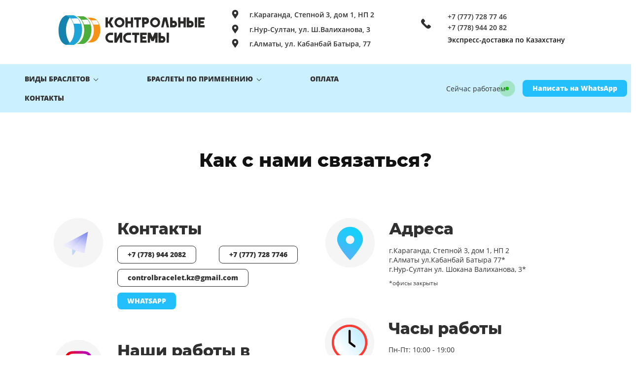

--- FILE ---
content_type: text/html; charset=utf-8
request_url: https://controlbracelet.kz/kontakt
body_size: 41676
content:
<!DOCTYPE html><html>
<head>
<meta charset="utf-8"/>
<meta http-equiv="Content-Type" content="text/html; charset=utf-8"/>
<meta http-equiv="x-dns-prefetch-control" content="on"/>
<link rel="preconnect" href="//m-files.cdn1.cc/"/><link rel="preload" as="style" href="//m-files.cdn1.cc/web/build/pages/public.bundle.css?v=1737350025"/><link rel="preload" as="image" href="//m-files.cdn1.cc/lpfile/f/f/a/ffa9cf12abe625662d64e48728833551/-/crop/0x0x100x100/-/resize/100/-/quality/100/f.png"/><link rel="preload" as="image" href="//m-files.cdn1.cc/lpfile/8/d/0/8d0f85324251152eb0a077a47bb27b8b/-/crop/0x0x100x100/-/resize/100/-/quality/100/f.png"/><link rel="preload" as="image" href="//m-files.cdn1.cc/lpfile/5/2/2/52206190837f5c48630ac9bf90ff71a8/-/crop/0x0x100x100/-/resize/100/-/quality/100/f.png"/><link rel="preload" as="image" href="//m-files.cdn1.cc/lpfile/7/f/d/7fd74491cc73d4ead92a165b5482cad4/-/crop/0x0x100x100/-/resize/100/-/quality/100/f.png"/>
<title>Контрольные браслеты</title>
<meta name="viewport" content="width=device-width"/>
<meta name="robots" content="index, follow"/>
<meta name="keywords" content="Тайвек браслеты , контрольные браслеты , браслеты для клуба , виниловые браслеты , пластиковые браслеты , силиконовые браслеты , изготовление браслетов , бумажные браслеты , бумажный браслет , тайвек браслет"/><meta name="description" content="Тайвек браслеты , контрольные браслеты , браслеты для клуба , виниловые браслеты , пластиковые браслеты , силиконовые браслеты , изготовление браслетов , бумажные браслеты , бумажный браслет , тайвек браслет"/><meta property="og:title" content="Контрольные браслеты"/><meta property="og:description" content="Тайвек браслеты , контрольные браслеты , браслеты для клуба , виниловые браслеты , пластиковые браслеты , силиконовые браслеты , изготовление браслетов , бумажные браслеты , бумажный браслет , тайвек браслет"/><meta property="og:type" content="website"/><meta property="og:url" content="controlbracelet.kz/kontakt"/><link href="//controlbracelet.kz/favicon.png?1530" type="image/png" rel="shortcut icon"/><link href="//m-files.cdn1.cc/web/build/pages/public.bundle.css?v=1737350025" rel="stylesheet"/><style>body,#site_wrapper1{min-width:1170px;}.blk_section_inner{width:1170px;}@media (max-width: 500px){body,#site_wrapper1{min-width:370px;}.blk_section_inner{width:370px;}.section_popup_wnd{width:300px!important;}.blk-section--ms-popup{max-width:300px}}</style><style id="font-face-14">@font-face {
font-family: 'Open Sans';
src: url('//m-files.cdn1.cc/web/user/fonts/open_sans/open_sans_light.woff') format('woff'), url('//m-files.cdn1.cc/web/user/fonts/open_sans/open_sans_light.ttf') format('ttf');
font-weight: 300;
font-style: normal;
font-display: swap;
}</style><style id="site_styles_css">.menu-bar__button {background-color: #7d7d7d;float: right;} .menu-bar__button .menu-bar__icon {fill: #FFFFFF;}</style><style id="font-face-86">@font-face {
font-family: 'Montserrat';
src: url('//m-files.cdn1.cc/web/user/fonts/montserrat/montserrat_ultra-bold.woff') format('woff'), url('//m-files.cdn1.cc/web/user/fonts/montserrat/montserrat_ultra-bold.ttf') format('ttf');
font-weight: 900;
font-style: normal;
font-display: swap;
}</style><style id="font-face-22">@font-face {
font-family: 'Open Sans';
src: url('//m-files.cdn1.cc/web/user/fonts/open_sans/open_sans_extra_bold.woff') format('woff'), url('//m-files.cdn1.cc/web/user/fonts/open_sans/open_sans_extra_bold.ttf') format('ttf');
font-weight: 800;
font-style: normal;
font-display: swap;
}</style><style id="font-face-16">@font-face {
font-family: 'Open Sans';
src: url('//m-files.cdn1.cc/web/user/fonts/open_sans/open_sans_normal.woff') format('woff'), url('//m-files.cdn1.cc/web/user/fonts/open_sans/open_sans_normal.ttf') format('ttf');
font-weight: 400;
font-style: normal;
font-display: swap;
}</style><style>#frm3d9d2d609eb4427ab21d5feca50df9a0 .form_wrap input:-moz-placeholder,#frm3d9d2d609eb4427ab21d5feca50df9a0 .field_wrap input:-moz-placeholder{color:#222222;}#frm3d9d2d609eb4427ab21d5feca50df9a0 .field_wrap input::-webkit-input-placeholder,#frm3d9d2d609eb4427ab21d5feca50df9a0 .field_wrap textarea::-webkit-input-placeholder{color:#222222;}</style><style id="head-blocks-style"></style><style id="sp-1395800__blocks-style">/*** (PAGE_ID: #1395800) STYLES FOR BLOCKS ***/.blk_section[data-id=s-b5de281cc7974adc93898342b2408476]{padding-top: 20px;padding-bottom: 20px;background-color: #ffffff}.blk_section[data-id=s-b5de281cc7974adc93898342b2408476] .blk_section_inner {background-position: 50% 0%;background-repeat: no-repeat}.blk[data-id=b-22e8855fbf664a36af1e28d6f922625c] .blk_divider_self{height: 0px;margin: 0 0 0 0}.blk[data-id=b-22e8855fbf664a36af1e28d6f922625c] .divider-line{background: #cccccc;height: 1px;margin: -0px 0 0 0}.blk[data-id=b-9970227e6a4548d982cb95b602f13e22] .img_container img{width:299px;height:60px}.blk[data-id=b-9970227e6a4548d982cb95b602f13e22] .mag-bg{border-radius:0}.blk[data-id=b-9970227e6a4548d982cb95b602f13e22] .blk_image_data_wrap{text-align:center}.blk[data-id=b-7393fa057d0c4f81804ea5714b0421f5] .svg_wrap{width:18px;border-radius:0}.blk[data-id=b-7393fa057d0c4f81804ea5714b0421f5] .img_container img{width:18px;height:18px}.blk[data-id=b-7393fa057d0c4f81804ea5714b0421f5] .mag-bg{border-radius:0}.blk[data-id=b-7393fa057d0c4f81804ea5714b0421f5] .blk_image_data_wrap{text-align:right}.gs-fonts--405[class]{font-family:Open Sans,Arial!important;font-weight:600!important;font-style:normal!important;font-size:14px!important;line-height:140%!important;letter-spacing:0px!important}.blk.blk_text[data-id=b-4119c09c306341d9909727e64fd7bd0e] .blk-data{font-size:14px;line-height:140%;padding:0px 0px 0px 0px}.blk_container.v3 .td_container_cell[data-cell_id=c-c11b92572c864fcea5e84b24f7e78f97]{width: 11.482%;padding: 0 10px}.blk_container.v3 .td_container_cell[data-cell_id=c-e4ab0e9442224495bbda2cc5824e9b7e]{width: 88.518%;padding: 0 10px}.blk_container[data-id=b-aa19e9cecb6046418f0e1fa24897daab]  > .blk_container_cells_wrap{margin: 0 -10px}.blk_container[data-id=b-aa19e9cecb6046418f0e1fa24897daab] > .blk_container_cells_wrap > .blk_container_cells > .td_container_cell > .cell{border-radius: 0px;padding: 0px}.blk[data-id=b-ebaab47128c9478a844c7d064cb35700] .svg_wrap{width:18px;border-radius:0}.blk[data-id=b-ebaab47128c9478a844c7d064cb35700] .img_container img{width:18px;height:18px}.blk[data-id=b-ebaab47128c9478a844c7d064cb35700] .mag-bg{border-radius:0}.blk[data-id=b-ebaab47128c9478a844c7d064cb35700] .blk_image_data_wrap{text-align:right}.blk.blk_text[data-id=b-1f8b847019cf469b9c9afca9d2c72b8b] .blk-data{font-size:14px;line-height:140%;padding:0px 0px 0px 0px}.blk_container.v3 .td_container_cell[data-cell_id=c-1a8a36e685264e26b401bcbbc04c2dcb]{width: 11.482%;padding: 0 10px}.blk_container.v3 .td_container_cell[data-cell_id=c-69d50a9444d64281a430a9806465f984]{width: 88.518%;padding: 0 10px}.blk_container[data-id=b-74d8910e6c02448d9f413d854fc6ce14]  > .blk_container_cells_wrap{margin: 0 -10px}.blk_container[data-id=b-74d8910e6c02448d9f413d854fc6ce14] > .blk_container_cells_wrap > .blk_container_cells > .td_container_cell > .cell{border-radius: 0px;padding: 0px}.blk[data-id=b-4c1e89b718f544c7acf31b10bdbe4e57] .svg_wrap{width:18px;border-radius:0}.blk[data-id=b-4c1e89b718f544c7acf31b10bdbe4e57] .img_container img{width:18px;height:18px}.blk[data-id=b-4c1e89b718f544c7acf31b10bdbe4e57] .mag-bg{border-radius:0}.blk[data-id=b-4c1e89b718f544c7acf31b10bdbe4e57] .blk_image_data_wrap{text-align:right}.blk.blk_text[data-id=b-b24765bcc70b4bc8a5274e58f863d115] .blk-data{font-size:14px;line-height:140%;padding:0px 0px 0px 0px}.blk_container.v3 .td_container_cell[data-cell_id=c-123a4f7a9a5642ba9ae3971e93b3fa87]{width: 11.482%;padding: 0 10px}.blk_container.v3 .td_container_cell[data-cell_id=c-8be0bd3892f442fb97c9c19649fabf81]{width: 88.518%;padding: 0 10px}.blk_container[data-id=b-0c96a28b4b974879ae22512e5238f54a]  > .blk_container_cells_wrap{margin: 0 -10px}.blk_container[data-id=b-0c96a28b4b974879ae22512e5238f54a] > .blk_container_cells_wrap > .blk_container_cells > .td_container_cell > .cell{border-radius: 0px;padding: 0px}.blk[data-id=b-c264666628a5497e9f093b86d73a2cb7] .blk_divider_self{height: 10px;margin: 0 0 0 0}.blk[data-id=b-c264666628a5497e9f093b86d73a2cb7] .divider-line{background: #cccccc;height: 1px;margin: -0px 0 0 0}.blk[data-id=b-67ad614e70364770948677d2a9150945] .svg_wrap{width:20px;border-radius:0}.blk[data-id=b-67ad614e70364770948677d2a9150945] .img_container img{width:20px;height:26px}.blk[data-id=b-67ad614e70364770948677d2a9150945] .mag-bg{border-radius:0}.blk[data-id=b-67ad614e70364770948677d2a9150945] .blk_image_data_wrap{text-align:right}.blk[data-id=b-1ac11182ccfd41338a029f489ce24280] .blk_button_data_wrap{text-align: left}.blk[data-id=b-00ff00144f9944398f9c4a129ae45759] .blk_button_data_wrap{text-align: left}.blk.blk_text[data-id=b-956cd3949d04497ca63b7d09ffe9d0d2] .blk-data{font-size:14px;line-height:140%;padding:0px 0px 0px 0px}.blk_container.v3 .td_container_cell[data-cell_id=c-0120982b47064cc0b46c7f8da3028938]{width: 17.350%;padding: 0 10px}.blk_container.v3 .td_container_cell[data-cell_id=c-f6100136edc54837a5d688239f0838a0]{width: 82.650%;padding: 0 10px}.blk_container[data-id=b-ae6f3a3239fe4dec8466346cdaab505d]  > .blk_container_cells_wrap{margin: 0 -10px}.blk_container[data-id=b-ae6f3a3239fe4dec8466346cdaab505d] > .blk_container_cells_wrap > .blk_container_cells > .td_container_cell > .cell{border-radius: 0px;padding: 7px}.blk_container.v3 .td_container_cell[data-cell_id=c-9897b3a45afc46b7a762c14a4daedc48]{width: 33.333%;padding: 0 10px}.blk_container.v3 .td_container_cell[data-cell_id=c-c0f9517e9bf4423aaaf67ecee1e578ce]{width: 33.333%;padding: 0 10px}.blk_container.v3 .td_container_cell[data-cell_id=c-d5c59a98764240838776bd4ddbaab17f]{width: 33.333%;padding: 0 10px}.blk_container[data-id=b-e7801678fbff4513bd9a66cf012ca4a6]  > .blk_container_cells_wrap{margin: 0 -10px}.blk_container[data-id=b-e7801678fbff4513bd9a66cf012ca4a6] > .blk_container_cells_wrap > .blk_container_cells > .td_container_cell > .cell{border-radius: 0px;padding: 0px}.ms-ts-46eba9d6bcae4602a5bb866ab1f60d52-17{font-family:Open Sans,Arial!important;font-weight:700!important;font-style:normal!important;font-size:16px!important;line-height:140%!important;letter-spacing:0px!important}.gs-fonts--772[class]{font-family:Open Sans,Arial!important;font-weight:800!important;font-style:normal!important;font-size:14px!important;line-height:140%!important;letter-spacing:0px!important}#\33 d902061442c4f4d9a0aef56f927c0c7 > .block-content {  display: flex;}#\33 d902061442c4f4d9a0aef56f927c0c7 > .block-content > .m-block-wrapper {    min-width: 20%;    width: 100%;    margin: 8px 0 0 0;}#\33 d902061442c4f4d9a0aef56f927c0c7.blk-in-abs > .block-content > .m-block-wrapper {width: 181px;height: 50px;margin: 0;}#\33 d902061442c4f4d9a0aef56f927c0c7.blk--resizing > .block-content > .m-block-wrapper {    width: 100%;    height: 100%;}@media(max-width:500px){#\33 d902061442c4f4d9a0aef56f927c0c7 > .block-content > .m-block-wrapper {        margin: 0;    }#\33 d902061442c4f4d9a0aef56f927c0c7.blk-in-abs > .block-content > .m-block-wrapper {    width: 181px;    height: 50px;    margin: 0;    }#\33 d902061442c4f4d9a0aef56f927c0c7.blk--resizing > .block-content > .m-block-wrapper {        width: 100%;        height: 100%;    }}#\33 d902061442c4f4d9a0aef56f927c0c7.blk-in-abs > .block-content > .m-block-wrapper {    height: auto;}#\33 d902061442c4f4d9a0aef56f927c0c7 > .block-content > .m-block-wrapper {    min-width: 10%;}#\33 d902061442c4f4d9a0aef56f927c0c7 .m-block-wrapper {    display: flex;    justify-content: inherit;}#\33 d902061442c4f4d9a0aef56f927c0c7 .m-working {    display: flex;            flex-direction: row-reverse;            grid-gap: 20px;}#\33 d902061442c4f4d9a0aef56f927c0c7 .m-working__pulse {    align-self: center;    background: #1ABD00;    min-width: 7px;    min-height: 7px;    border-radius: 100%;    position: relative;}#\33 d902061442c4f4d9a0aef56f927c0c7     .now-working .m-working__pulse:before,#\33 d902061442c4f4d9a0aef56f927c0c7     .now-working .m-working__pulse:after {        position: absolute;        background: #1ABD00;        width: 14px;        height: 14px;        content: "";        border-radius: inherit;        top: 0px;        left: 0px;        transform: translate(-25%, -25%);    }#\33 d902061442c4f4d9a0aef56f927c0c7         .now-working .m-working__pulse:before {        animation: m-working-pulse 6s infinite ease-out;    }#\33 d902061442c4f4d9a0aef56f927c0c7         .now-working .m-working__pulse:after {        opacity: 0;        animation: m-working-pulse 6s 3s infinite ease-out;    }@keyframes m-working-pulse {        0% {            transform: translate(-25%, -25%) scale(0);            opacity: 1;        }        100% {            transform: translate(-25%, -25%) scale(3);            opacity: 0;        }}#\33 d902061442c4f4d9a0aef56f927c0c7 .m-working__text {    align-self: center;}@media(max-width:500px){#\33 d902061442c4f4d9a0aef56f927c0c7.blk-in-abs > .block-content > .m-block-wrapper {        height: auto;    }#\33 d902061442c4f4d9a0aef56f927c0c7 .m-working__pulse {        min-width: 5px;        min-height: 5px;    }#\33 d902061442c4f4d9a0aef56f927c0c7                 .now-working .m-working__pulse:before,#\33 d902061442c4f4d9a0aef56f927c0c7         .now-working .m-working__pulse:after {            width: 10px;            height: 10px;        }#\33 d902061442c4f4d9a0aef56f927c0c7             .m-working {        grid-gap: 8px;    }}#\33 d902061442c4f4d9a0aef56f927c0c7 .now-working .m-working__text--closed,#\33 d902061442c4f4d9a0aef56f927c0c7 .now-closed .m-working__text--closed {    display: none;}#\33 d902061442c4f4d9a0aef56f927c0c7     .now-closed .m-working__text--working {        display: none;    }#\33 d902061442c4f4d9a0aef56f927c0c7         .now-closed .m-working__text--closed {        display: block;    }#\33 d902061442c4f4d9a0aef56f927c0c7 .block-content{justify-content:center;}.gs-fonts--529[class]{font-family:Open Sans,Arial!important;font-weight:400!important;font-style:normal!important;font-size:14px!important;line-height:140%!important;letter-spacing:0px!important}#\33 d902061442c4f4d9a0aef56f927c0c7 .ms__3d902061442c4f4d9a0aef56f927c0c7-text div.text-field-data{font-size:16px;line-height:140%;padding:0px}#\33 d902061442c4f4d9a0aef56f927c0c7 .ms__3d902061442c4f4d9a0aef56f927c0c7-notWorkText div.text-field-data{font-size:16px;line-height:140%;padding:0px}.blk[data-id=b-f443d6d4575646a3aa42992bcb59aeee] .blk_button_data_wrap{text-align: left}.blk_container.v3 .td_container_cell[data-cell_id=c-cbc90102928b496b9a4ed935b7ad3410]{width: 40.534%;padding: 0 10px}.blk_container.v3 .td_container_cell[data-cell_id=c-b72ef1f4ca1b4387bcbe0a2c1bcd75d0]{width: 59.466%;padding: 0 10px}.blk_container[data-id=b-4cf59d2ea88c41a49c8de6be1ae8e6be]  > .blk_container_cells_wrap{margin: 0 -10px}.blk_container[data-id=b-4cf59d2ea88c41a49c8de6be1ae8e6be] > .blk_container_cells_wrap > .blk_container_cells > .td_container_cell > .cell{border-radius: 0px;padding: 0px}.blk_section[data-id=s-46eba9d6bcae4602a5bb866ab1f60d52] .blk_section_inner {background-position: 50% 0%;background-repeat: no-repeat}.blk_section[data-id=s-46eba9d6bcae4602a5bb866ab1f60d52] .blk_section_inner {background-position: 50% 0%;background-repeat: no-repeat}#\34 6eba9d6bcae4602a5bb866ab1f60d52 {height: auto;    min-height: 50px;    overflow: visible;    z-index: 11;}#\34 6eba9d6bcae4602a5bb866ab1f60d52.is_fixed {    left: 0px!important;    margin-left: 0px!important;    width: 100%!important;}#\34 6eba9d6bcae4602a5bb866ab1f60d52 .m-section {    min-height: 50px;    padding: 10px 0 10px 0;    position: relative;    border-bottom: 0px solid #d9d9d9;    display: flex;    justify-content: center;}#\34 6eba9d6bcae4602a5bb866ab1f60d52 .m-section--bg-empty {    background: transparent;}#\34 6eba9d6bcae4602a5bb866ab1f60d52 .m-section--bg-color {    background-color: #CBF0FF;}#\34 6eba9d6bcae4602a5bb866ab1f60d52 .m-section--bg-gradient {    background: linear-gradient(180deg,rgba(204,204,204,1),rgba(0,0,0,0));}#\34 6eba9d6bcae4602a5bb866ab1f60d52 .m-section--with-shadow {    box-shadow: 0 6px 4px -4px rgba(0, 0, 0, .075);}#\34 6eba9d6bcae4602a5bb866ab1f60d52 .m-wrapper {    min-height: 50px;    height: auto;    width: 1170px;    padding: 0 0px;    display: flex;    justify-content: space-between;    align-items: center;}#\34 6eba9d6bcae4602a5bb866ab1f60d52 .m-wrapper--full-width {    width: 100%;}@media(max-width:500px){#\34 6eba9d6bcae4602a5bb866ab1f60d52 {height: auto;        min-height: 0px;        min-width: 320px;}#\34 6eba9d6bcae4602a5bb866ab1f60d52 .m-section {    padding: 10px 0px;    background-color: #CBF0FF;}}#\34 6eba9d6bcae4602a5bb866ab1f60d52.is_fixed.m-section-fixed {    position: fixed!important;    top: 0!important;}#\34 6eba9d6bcae4602a5bb866ab1f60d52 .m-section {    padding: 10px 0 10px 0;}#\34 6eba9d6bcae4602a5bb866ab1f60d52 .m-wrapper--fake {    width: 1170px;}#\34 6eba9d6bcae4602a5bb866ab1f60d52 .m-wrapper--fake.m-wrapper--full-width {    width: 100%;}#\34 6eba9d6bcae4602a5bb866ab1f60d52 .m-wrapper {    width: 100%;}#\34 6eba9d6bcae4602a5bb866ab1f60d52 .logo-wrapper {    height: auto;    width: 20%;    max-width: 30%;    margin-right: 0px;}#\34 6eba9d6bcae4602a5bb866ab1f60d52 .menu-wrapper {    height: auto;    min-height: 40px;    flex-grow: 1;    flex-basis: 0;    display: flex;    flex-wrap: wrap;    justify-content: flex-start;    align-items: center;}#\34 6eba9d6bcae4602a5bb866ab1f60d52 .action-wrapper {    max-height: 100%;    width: 30%;    max-width: 30%;    margin-left: 11px;}#\34 6eba9d6bcae4602a5bb866ab1f60d52 .topmenu-item {    padding: 10px 50px;    border-radius: 8px;    cursor: pointer;    position: relative;    transition: .1s;    color: #303030;    text-decoration: none;}#\34 6eba9d6bcae4602a5bb866ab1f60d52 .topmenu-item:hover {    background-color: #23BFFC;    color: #303030;    text-decoration: none;}#\34 6eba9d6bcae4602a5bb866ab1f60d52 .topmenu-item__name,#\34 6eba9d6bcae4602a5bb866ab1f60d52 .submenu-item__name span {    position: relative;}#\34 6eba9d6bcae4602a5bb866ab1f60d52 .with-submenu .arrow:after {    content: "";    display: inline-block;    width: 6px;    height: 6px;    position: relative;    vertical-align: middle;    bottom: 2px;    border-left: 1px solid #303030;    border-top: 1px solid #303030;    transform: rotate(-135deg);    margin-left: 5px;}#\34 6eba9d6bcae4602a5bb866ab1f60d52 .with-submenu:hover .arrow:after {    border-left: 1px solid #303030;    border-top: 1px solid #303030;}#\34 6eba9d6bcae4602a5bb866ab1f60d52 .submenu {    visibility: hidden;    opacity: 0;    position: absolute;    z-index: 100;    flex-direction: column;    justify-content: center;    align-items: center;    transition: .3s;    background-color: #CBF0FF;    min-width: 230px;    box-sizing: border-box;    border-radius: 8px;    border: 1px solid #d9d9d9;    left: 0px;    top: 100%;    padding: 5px 10px;    box-shadow: 0 2px 8px rgba(0,0,0,0.16);    transform: translate3d(0, -10px, 0);}#\34 6eba9d6bcae4602a5bb866ab1f60d52 .topmenu-item:hover .submenu {    visibility: visible;    opacity: 1;    transform: translate3d(0, 0px, 0);}#\34 6eba9d6bcae4602a5bb866ab1f60d52 .submenu-item {    color: #303030;    cursor: pointer;}#\34 6eba9d6bcae4602a5bb866ab1f60d52 .submenu-item__name {    border-radius: 8px;    padding: 10px calc(50px - 10px);}#\34 6eba9d6bcae4602a5bb866ab1f60d52 .submenu-item__name:hover {    background-color: #23BFFC;    color: #303030;}#\34 6eba9d6bcae4602a5bb866ab1f60d52 .nav-dropdown-lines {    cursor: pointer;    position: relative;    display: none;    flex-direction: column;    justify-content: center;    width: 50px;    height: 50px;    background-color: #FFFFFF;    border-radius: 25px;    transition: transform .3s,-webkit-transform .3s;}#\34 6eba9d6bcae4602a5bb866ab1f60d52 .nav-dropdown-lines.show {    transform: rotate(90deg);}#\34 6eba9d6bcae4602a5bb866ab1f60d52 .nav-dropdown-lines span {    position: absolute;    background-color: #1D1D1D;    width: 20px;    height: 2px;    transition: transform .3s,-webkit-transform .3s;    left: 50%;    top: 50%;    transform: translate(-50%,0px);}#\34 6eba9d6bcae4602a5bb866ab1f60d52 .nav-dropdown-lines span:first-child {    -webkit-transform: translate(-50%,-5px);    transform: translate(-50%,-5px);}#\34 6eba9d6bcae4602a5bb866ab1f60d52 .nav-dropdown-lines span:last-child {    -webkit-transform: translate(-50%,5px);    transform: translate(-50%,5px);}#\34 6eba9d6bcae4602a5bb866ab1f60d52 .nav-dropdown-lines.show span,#\34 6eba9d6bcae4602a5bb866ab1f60d52  .nav-dropdown-lines.show span:first-child {    -webkit-transform: translate(-50%) rotateZ(45deg);    transform: translate(-50%) rotateZ(45deg);}#\34 6eba9d6bcae4602a5bb866ab1f60d52 .nav-dropdown-lines.show span:last-child {    -webkit-transform: translateX(-50%) rotateZ(-45deg);    transform: translateX(-50%) rotateZ(-45deg);}@media(max-width:500px){#\34 6eba9d6bcae4602a5bb866ab1f60d52 .m-section {        padding: 10px 0 10px 0;    }#\34 6eba9d6bcae4602a5bb866ab1f60d52 .m-section,#\34 6eba9d6bcae4602a5bb866ab1f60d52 .m-wrapper,#\34 6eba9d6bcae4602a5bb866ab1f60d52 .menu-wrapper {    flex-direction: column;}#\34 6eba9d6bcae4602a5bb866ab1f60d52 .m-wrapper,#\34 6eba9d6bcae4602a5bb866ab1f60d52  .menu-wrapper {    width: 100%;    margin: 0px;    max-width: 100%;}#\34 6eba9d6bcae4602a5bb866ab1f60d52 .logo-wrapper,#\34 6eba9d6bcae4602a5bb866ab1f60d52 .action-wrapper {    min-width: 100px;    max-width: 100%;    width: -moz-fit-content;        width: fit-content;    padding: 0px 30px;    margin: 0px;    margin-bottom: 20px;}#\34 6eba9d6bcae4602a5bb866ab1f60d52 .logo-wrapper {    margin-top: 20px;}#\34 6eba9d6bcae4602a5bb866ab1f60d52 .action-wrapper {    margin-top: 20px;}#\34 6eba9d6bcae4602a5bb866ab1f60d52 .menu-wrapper {    flex-basis: auto;    flex-grow: 0;    flex-shrink: 0;    flex-wrap: initial;}#\34 6eba9d6bcae4602a5bb866ab1f60d52 .m-wrapper {    position: absolute;    padding: 0px;    background-color: #CBF0FF;    justify-content: flex-start;    height: calc(150vh - ((10px + 10px) + 50px));    padding-bottom: 50vh;    overflow: auto;    transform: translate3d(100%, 0, 0);    visibility: hidden;    transition: 0.3s;    align-items: flex-start;}#\34 6eba9d6bcae4602a5bb866ab1f60d52 .m-wrapper.mob-alignment-center {    align-items: center;}#\34 6eba9d6bcae4602a5bb866ab1f60d52 .m-wrapper--fake {        position: absolute;        top: calc((10px + 10px) + 50px);    height: calc(150vh - ((10px + 10px) + 50px));    width: 100%;    padding-bottom: 50vh;    overflow: hidden;    visibility: hidden;    }#\34 6eba9d6bcae4602a5bb866ab1f60d52         .m-wrapper--fake.topmenu-opened {        visibility: visible;    }#\34 6eba9d6bcae4602a5bb866ab1f60d52 .m-wrapper--fake.topmenu-opened .m-wrapper {    transform: translate3d(0, 0, 0);    visibility: visible;}#\34 6eba9d6bcae4602a5bb866ab1f60d52 .m-wrapper--fake.topmenu-opened .topmenu-item {    position: relative;}#\34 6eba9d6bcae4602a5bb866ab1f60d52 .nav-dropdown-lines {        display: flex;        align-self: row;        margin-right: 10px;        margin-left: 10px;        box-shadow: none;    }#\34 6eba9d6bcae4602a5bb866ab1f60d52         .topmenu-item {        border-radius: 0px;        width: 100%;        transition: none;        color: #303030;        padding: 20px 30px;    }#\34 6eba9d6bcae4602a5bb866ab1f60d52     .topmenu-item:hover {        background-color: transparent;        color: #303030;    }#\34 6eba9d6bcae4602a5bb866ab1f60d52         .topmenu-item.with-border {        border-top: 1px solid rgba(217,217,217,0.3);    }#\34 6eba9d6bcae4602a5bb866ab1f60d52     .topmenu-item.with-border:last-child {        border-bottom: 1px solid rgba(217,217,217,0.3);    }#\34 6eba9d6bcae4602a5bb866ab1f60d52         .topmenu-item__name {        display: flex;        justify-content: space-between;    }#\34 6eba9d6bcae4602a5bb866ab1f60d52         .topmenu-item.submenu-opened,#\34 6eba9d6bcae4602a5bb866ab1f60d52     .topmenu-item:hover.submenu-opened {        background-color: #CBF0FF;    }#\34 6eba9d6bcae4602a5bb866ab1f60d52         .submenu {        padding: 0px;        border-radius: 0px;        opacity: 1;        background-color: transparent;        position: initial;        overflow: hidden;        border: none;        box-shadow: none;        transform: translate3d(0, 0px, 0);    }#\34 6eba9d6bcae4602a5bb866ab1f60d52         .submenu-item__name {        color: #303030;        text-align: space-between;    }#\34 6eba9d6bcae4602a5bb866ab1f60d52         .submenu-item__name:hover {        background-color: transparent;        color: #303030;    }#\34 6eba9d6bcae4602a5bb866ab1f60d52         .topmenu-opened .submenu.submenu--visible {        height: auto;        visibility: visible;        margin: 20px 0px 0px 0px;    }#\34 6eba9d6bcae4602a5bb866ab1f60d52         .submenu.submenu--hidden {        visibility: hidden;        height: 0px;        margin: 0px;        padding: 0px;    }#\34 6eba9d6bcae4602a5bb866ab1f60d52         .hide-mobile {        display: none;    }#\34 6eba9d6bcae4602a5bb866ab1f60d52         .with-submenu .arrow:after {        margin-left: 10px;        margin-right: 3px;        border-left: 1px solid #303030;        border-top: 1px solid #303030;    }#\34 6eba9d6bcae4602a5bb866ab1f60d52         .mob-alignment-center .with-submenu .topmenu-item__name span {        transform: translate(10px);    }}#\34 6eba9d6bcae4602a5bb866ab1f60d52 {    z-index: 10;}#\34 6eba9d6bcae4602a5bb866ab1f60d52:hover {    z-index: 11;}@media(max-width:500px){#\34 6eba9d6bcae4602a5bb866ab1f60d52.m-section-fixed {z-index: 11;}}#\34 6eba9d6bcae4602a5bb866ab1f60d52 .m-section {    z-index: 0;}#\34 6eba9d6bcae4602a5bb866ab1f60d52 .topmenu-item:hover,#\34 6eba9d6bcae4602a5bb866ab1f60d52 .submenu-item__name:hover {    background-color: transparent;}#\34 6eba9d6bcae4602a5bb866ab1f60d52 .topmenu-item:before,#\34 6eba9d6bcae4602a5bb866ab1f60d52 .submenu-item__name:before {    content: "";    pointer-events: none;    display: block;    position: absolute;    top: 0;    right: 0;    bottom: 0;    left: 0;    background-color: #23BFFC;    border-radius: 8px;    opacity: 0;    transition: .1s;    transform: scale(0);}#\34 6eba9d6bcae4602a5bb866ab1f60d52 .submenu-item__name:before {    background-color: #cbf0ff;    border-radius: 0px;}#\34 6eba9d6bcae4602a5bb866ab1f60d52 .submenu-item:first-child .submenu-item__name:before {    border-top-left-radius: 8px;    border-top-right-radius: 8px;}#\34 6eba9d6bcae4602a5bb866ab1f60d52 .submenu-item:last-child .submenu-item__name:before {    border-bottom-left-radius: 8px;    border-bottom-right-radius: 8px;}#\34 6eba9d6bcae4602a5bb866ab1f60d52 .topmenu-item:hover:before,#\34 6eba9d6bcae4602a5bb866ab1f60d52 .submenu-item__name:hover:before {    opacity: 1;    transform: scale(1);}#\34 6eba9d6bcae4602a5bb866ab1f60d52 .submenu {    left: 0px;    padding: 0px;    background-color: #ffffff;}#\34 6eba9d6bcae4602a5bb866ab1f60d52 .submenu-item__name {    position: relative;    border-radius: 0px;    padding: 10px 50px;    color: #303030;}#\34 6eba9d6bcae4602a5bb866ab1f60d52 .submenu-item__name:hover {    color: #303030;}#\34 6eba9d6bcae4602a5bb866ab1f60d52 .mobile-logo-wrapper {    display: none;}#\34 6eba9d6bcae4602a5bb866ab1f60d52.on-next-section {    height: 0;    min-height: 0;    padding: 0;    border: none;    box-shadow: none;    position: relative;    z-index: 11;}#\34 6eba9d6bcae4602a5bb866ab1f60d52.on-next-section .m-section {    position: absolute;    top: 0;    left: 0;    right: 0;    z-index: 1;    border: none;    box-shadow: none;}#\34 6eba9d6bcae4602a5bb866ab1f60d52 .m-wrapper--fake {    z-index: 1;}#\34 6eba9d6bcae4602a5bb866ab1f60d52 .editor-difference {    display: none;}@media(max-width:500px){#\34 6eba9d6bcae4602a5bb866ab1f60d52     .m-section--bg-gradient {        background-color: transparent;    }#\34 6eba9d6bcae4602a5bb866ab1f60d52         .m-wrapper,#\34 6eba9d6bcae4602a5bb866ab1f60d52     .submenu,#\34 6eba9d6bcae4602a5bb866ab1f60d52     .topmenu-item.submenu-opened,#\34 6eba9d6bcae4602a5bb866ab1f60d52     .topmenu-item.submenu-opened:hover {        background-color: #FFFFFF;        -webkit-tap-highlight-color: transparent;    }#\34 6eba9d6bcae4602a5bb866ab1f60d52         .topmenu-item,#\34 6eba9d6bcae4602a5bb866ab1f60d52      .topmenu-item:hover,#\34 6eba9d6bcae4602a5bb866ab1f60d52      .submenu-item__name,#\34 6eba9d6bcae4602a5bb866ab1f60d52      .submenu-item__name:hover {        color: #303030;        -webkit-tap-highlight-color: transparent;    }#\34 6eba9d6bcae4602a5bb866ab1f60d52.only-burger {        height: 0;        min-height: 0;        padding: 0;        border: none;        box-shadow: none;    }#\34 6eba9d6bcae4602a5bb866ab1f60d52.only-burger .m-section {        height: 0;        min-height: 0;        padding: 0;    }#\34 6eba9d6bcae4602a5bb866ab1f60d52.only-burger .nav-dropdown-lines {        position: absolute;        top: 10px;        right: 0;        margin: 0 25px;    }#\34 6eba9d6bcae4602a5bb866ab1f60d52.only-burger .nav-dropdown-lines--row-reverse {        left: 0;    }#\34 6eba9d6bcae4602a5bb866ab1f60d52     .topmenu-item:hover:before,#\34 6eba9d6bcae4602a5bb866ab1f60d52     .submenu-item__name:hover:before {        opacity: 0;        transform: scale(0);    }#\34 6eba9d6bcae4602a5bb866ab1f60d52         .m-wrapper--fake {        top: 0;        height: 150vh;        padding-top: calc((10px + 10px) + 50px);    }#\34 6eba9d6bcae4602a5bb866ab1f60d52         .m-wrapper {        top: 0;        height: 150vh;        padding-top: calc((10px + 10px) + 50px);    }#\34 6eba9d6bcae4602a5bb866ab1f60d52         .show-mobile {        display: block;    }#\34 6eba9d6bcae4602a5bb866ab1f60d52         .m-mobile-wrapper {        display: flex;        justify-content: space-between;        align-items: center;        flex-direction: row;        padding: 0 15px;    }#\34 6eba9d6bcae4602a5bb866ab1f60d52         .mobile-logo-wrapper {        margin: 0 15px;        max-width: 100%;        height: auto;        max-height: 50px;        color: #303030;    }#\34 6eba9d6bcae4602a5bb866ab1f60d52.only-burger .mobile-logo-wrapper {        display: none;    }#\34 6eba9d6bcae4602a5bb866ab1f60d52         .mobile-logo-wrapper img {        height: 50px;        max-width: 300px;    }#\34 6eba9d6bcae4602a5bb866ab1f60d52         .mobile-logo-wrapper svg {        height: 50px;        max-width: 50px;        fill: #23BFFC!important;    }#\34 6eba9d6bcae4602a5bb866ab1f60d52         .nav-dropdown-lines {        z-index: 2;        -webkit-tap-highlight-color: transparent;    }}#\34 6eba9d6bcae4602a5bb866ab1f60d52 .editor-difference {    width: 820px;    height: 45px;    max-width: 100%;    padding: 0px 30px;    border-radius: 20px;    display: flex;    align-items: center;    justify-content: center;    background-color: #E5EDFB;    position: absolute;    bottom: 40px;    left: calc(50% - 410px);    z-index: -1;}#\34 6eba9d6bcae4602a5bb866ab1f60d52 .editor-difference__text {    color: #5489E7;    margin-left: 5px;}#\34 6eba9d6bcae4602a5bb866ab1f60d52 .editor-difference__icon img {    height: 35px;    width: 35px;}@media(max-width:500px){#\34 6eba9d6bcae4602a5bb866ab1f60d52 .editor-difference {    height: auto;    border-radius: 0;    padding: 10px 40px;    width: 100%;    left: 0;}#\34 6eba9d6bcae4602a5bb866ab1f60d52 .editor-difference__text {    width: 80%;    text-align: center;}#\34 6eba9d6bcae4602a5bb866ab1f60d52 .editor-difference__icon {    display: none;}}@media(max-width:500px){.blk[data-id=b-7393fa057d0c4f81804ea5714b0421f5] .svg_wrap{width:18px}.blk[data-id=b-7393fa057d0c4f81804ea5714b0421f5] .img_container img{width:18px;height:18px}.blk[data-id=b-7393fa057d0c4f81804ea5714b0421f5] .blk_image_data_wrap{text-align:center}.blk.blk_text[data-id=b-4119c09c306341d9909727e64fd7bd0e] .blk-data{font-size:14px;line-height:normal;text-align:start;padding-top:0px;padding-bottom:0px}.blk_container.v3 .td_container_cell[data-cell_id=c-c11b92572c864fcea5e84b24f7e78f97]{width: 17.205%;margin-bottom: 0px;padding: 0 10px}.blk_container.v3 .td_container_cell[data-cell_id=c-e4ab0e9442224495bbda2cc5824e9b7e]{width: 77.767%;margin-bottom: 0px;padding: 0 10px}.blk_container[data-id=b-aa19e9cecb6046418f0e1fa24897daab] > .blk_container_cells_wrap > .blk_container_cells{display: flex;flex-flow: row wrap}.blk[data-id=b-ebaab47128c9478a844c7d064cb35700] .svg_wrap{width:18px}.blk[data-id=b-ebaab47128c9478a844c7d064cb35700] .img_container img{width:18px;height:18px}.blk[data-id=b-ebaab47128c9478a844c7d064cb35700] .blk_image_data_wrap{text-align:center}.blk.blk_text[data-id=b-1f8b847019cf469b9c9afca9d2c72b8b] .blk-data{font-size:14px;line-height:normal;text-align:start;padding-top:0px;padding-bottom:0px}.blk_container.v3 .td_container_cell[data-cell_id=c-1a8a36e685264e26b401bcbbc04c2dcb]{width: 17.205%;margin-bottom: 0px;padding: 0 10px}.blk_container.v3 .td_container_cell[data-cell_id=c-69d50a9444d64281a430a9806465f984]{width: 77.767%;margin-bottom: 0px;padding: 0 10px}.blk_container[data-id=b-74d8910e6c02448d9f413d854fc6ce14] > .blk_container_cells_wrap > .blk_container_cells{display: flex;flex-flow: row wrap}.blk[data-id=b-4c1e89b718f544c7acf31b10bdbe4e57] .svg_wrap{width:18px}.blk[data-id=b-4c1e89b718f544c7acf31b10bdbe4e57] .img_container img{width:18px;height:18px}.blk[data-id=b-4c1e89b718f544c7acf31b10bdbe4e57] .blk_image_data_wrap{text-align:center}.blk.blk_text[data-id=b-b24765bcc70b4bc8a5274e58f863d115] .blk-data{font-size:13px;line-height:normal;text-align:start;padding-top:0px;padding-bottom:0px}.blk_container.v3 .td_container_cell[data-cell_id=c-123a4f7a9a5642ba9ae3971e93b3fa87]{width: 17.247%;margin-bottom: 0px;padding: 0 10px}.blk_container.v3 .td_container_cell[data-cell_id=c-8be0bd3892f442fb97c9c19649fabf81]{width: 77.725%;margin-bottom: 0px;padding: 0 10px}.blk_container[data-id=b-0c96a28b4b974879ae22512e5238f54a] > .blk_container_cells_wrap > .blk_container_cells{display: flex;flex-flow: row wrap}.blk[data-id=b-67ad614e70364770948677d2a9150945] .svg_wrap{width:20px}.blk[data-id=b-67ad614e70364770948677d2a9150945] .img_container img{width:20px;height:26px}.blk[data-id=b-67ad614e70364770948677d2a9150945] .blk_image_data_wrap{text-align:right}.blk[data-id=b-1ac11182ccfd41338a029f489ce24280] .blk_button_data_wrap{text-align: left}.blk[data-id=b-00ff00144f9944398f9c4a129ae45759] .blk_button_data_wrap{text-align: left}.blk.blk_text[data-id=b-956cd3949d04497ca63b7d09ffe9d0d2] .blk-data{font-size:14px;line-height:normal;text-align:start;padding-top:0px;padding-bottom:0px}.blk_container.v3 .td_container_cell[data-cell_id=c-0120982b47064cc0b46c7f8da3028938]{width: 16.975%;margin-bottom: 0px;padding: 0 10px}.blk_container.v3 .td_container_cell[data-cell_id=c-f6100136edc54837a5d688239f0838a0]{width: 82.407%;margin-bottom: 0px;padding: 0 10px}.blk_container[data-id=b-ae6f3a3239fe4dec8466346cdaab505d] > .blk_container_cells_wrap > .blk_container_cells{display: flex;flex-flow: row wrap}.blk_container.v3 .td_container_cell[data-cell_id=c-9897b3a45afc46b7a762c14a4daedc48]{width: 98.276%;margin-bottom: 20px;padding: 0 10px}.blk_container.v3 .td_container_cell[data-cell_id=c-c0f9517e9bf4423aaaf67ecee1e578ce]{width: 98.276%;margin-bottom: 20px;padding: 0 10px}.blk_container.v3 .td_container_cell[data-cell_id=c-d5c59a98764240838776bd4ddbaab17f]{width: 98.276%;margin-bottom: 0px;padding: 0 10px}.blk_container[data-id=b-e7801678fbff4513bd9a66cf012ca4a6] > .blk_container_cells_wrap > .blk_container_cells{display: flex;flex-flow: row wrap}.blk[data-id=b-f443d6d4575646a3aa42992bcb59aeee] .blk_button_data_wrap{text-align: center}.blk_container.v3 .td_container_cell[data-cell_id=c-cbc90102928b496b9a4ed935b7ad3410]{width: 50%;margin-bottom: 0px;padding: 0 10px}.blk_container.v3 .td_container_cell[data-cell_id=c-b72ef1f4ca1b4387bcbe0a2c1bcd75d0]{width: 50%;margin-bottom: 0px;padding: 0 10px}.blk_container[data-id=b-4cf59d2ea88c41a49c8de6be1ae8e6be] > .blk_container_cells_wrap > .blk_container_cells{display: flex;flex-flow: row wrap}}div.blk_text .blk-data.blk-data--pc{display:block}div.blk_text .blk-data.blk-data--mobile370{display:none}@media(max-width:500px){div.blk_text .blk-data.blk-data--pc{display:none}div.blk_text .blk-data.blk-data--mobile370{display:block}div.blk_text .blk-data *[style]{font-size:inherit!important;text-align:inherit!important;line-height:inherit!important}}</style><style id="sp-1395800__button-style">#\31 ac11182ccfd41338a029f489ce24280 .btn-new{background:transparent;-moz-border-radius:0;-webkit-border-radius:0;border-radius:0;border:none;color:rgba(48,48,48,1);line-height:1!important;padding:0 0;}#\31 ac11182ccfd41338a029f489ce24280 .btn-new:hover{background:transparent;border-color:#BEBEBE!important;color:rgba(35,191,252,1);}#\31 ac11182ccfd41338a029f489ce24280 .btn-new:active{background:transparent;border-color:#BEBEBE!important;color:rgba(23,48,177,1);transform:scale(0.97);}#\30 0ff00144f9944398f9c4a129ae45759 .btn-new{background:transparent;-moz-border-radius:0;-webkit-border-radius:0;border-radius:0;border:none;color:rgba(48,48,48,1);line-height:1!important;padding:0 0;}#\30 0ff00144f9944398f9c4a129ae45759 .btn-new:hover{background:transparent;border-color:#BEBEBE!important;color:rgba(35,191,252,1);}#\30 0ff00144f9944398f9c4a129ae45759 .btn-new:active{background:transparent;border-color:#BEBEBE!important;color:rgba(85,111,248,1);transform:scale(0.97);}#f443d6d4575646a3aa42992bcb59aeee .btn-new{background:rgba(35,191,252,1);-moz-border-radius:8px;-webkit-border-radius:8px;border-radius:8px;border:none;color:#FFFFFF;line-height:1!important;padding:10px 20px;}#f443d6d4575646a3aa42992bcb59aeee .btn-new:hover{background:rgba(85,111,248,1);border-color:#3388F0!important;color:#FFFFFF;}#f443d6d4575646a3aa42992bcb59aeee .btn-new:active{background:rgba(23,48,177,1);border-color:#3388F0!important;color:#FFFFFF;transform:scale(0.97);}</style><style id="font-face-84">@font-face {
font-family: 'Montserrat';
src: url('//m-files.cdn1.cc/web/user/fonts/montserrat/montserrat_bold.woff') format('woff'), url('//m-files.cdn1.cc/web/user/fonts/montserrat/montserrat_bold.ttf') format('ttf');
font-weight: 700;
font-style: normal;
font-display: swap;
}</style><style id="font-face-18">@font-face {
font-family: 'Open Sans';
src: url('//m-files.cdn1.cc/web/user/fonts/open_sans/open_sans_semi-bold.woff') format('woff'), url('//m-files.cdn1.cc/web/user/fonts/open_sans/open_sans_semi-bold.ttf') format('ttf');
font-weight: 600;
font-style: normal;
font-display: swap;
}</style><style id="sp-1731380__blocks-style">/*** (PAGE_ID: #1731380) STYLES FOR BLOCKS ***/.blk_section[data-id=s-ade7133a1f9947bea2a9a8725670f195]{display:block}.blk_section[data-id=s-ade7133a1f9947bea2a9a8725670f195]{padding-top: 70px;padding-bottom: 70px;background: #303030}.blk_section[data-id=s-ade7133a1f9947bea2a9a8725670f195] .blk_section_inner {background-position: 50% 0%;background-repeat: no-repeat}.gs-fonts--841[class]{font-family:Montserrat,Arial!important;font-weight:700!important;font-style:normal!important;font-size:20px!important;line-height:140%!important;letter-spacing:0px!important}.blk.blk_text[data-id=b-3bfe6a1d09554a4f83c5b31c8b8594ef] .blk-data{font-size:18px;padding:0px 0px 0px 0px}.gs-fonts--405[class]{font-family:Open Sans,Arial!important;font-weight:600!important;font-style:normal!important;font-size:14px!important;line-height:140%!important;letter-spacing:0px!important}.blk[data-id=b-46138b1df52543e69b34a8f779edfd17] .blk_button_data_wrap{text-align: left}.blk[data-id=b-df4607bb617f49be9a5a1e97cdcde81c] .blk_button_data_wrap{text-align: left}.blk[data-id=b-764c727311454e8ead04240aef764c1f] .blk_button_data_wrap{text-align: left}.blk[data-id=b-b14d9d5062ce4cc8ad3a0925bbd7b978] .blk_button_data_wrap{text-align: left}.blk[data-id=b-5c796f53453443a491130b6555d982ad] .blk_button_data_wrap{text-align: left}.blk[data-id=b-2fac843d6fa545b890a3bf6d96a99b24] .blk_button_data_wrap{text-align: left}.blk[data-id=b-77841390386242619c8e464cd03206e0] .img_container img{width:296px}.blk[data-id=b-77841390386242619c8e464cd03206e0] .mag-bg{border-radius:0}.blk[data-id=b-77841390386242619c8e464cd03206e0] .blk_image_data_wrap{text-align:center}.gs-fonts--347[class]{font-family:Open Sans,Arial!important;font-weight:400!important;font-style:normal!important;font-size:12px!important;line-height:140%!important;letter-spacing:0px!important}.blk.blk_text[data-id=b-32e35872ff3149679de0d605d5e43e59] .blk-data{font-size:18px;text-align:center;padding:0px 0px 0px 0px}.blk.blk_text[data-id=b-0301b76ffbb14729a72c10974838acd5] .blk-data{font-size:18px;text-align:right;padding:0px 0px 0px 0px}.blk[data-id=b-1c943de916c4401e8c084b1cc93c375c] .blk_button_data_wrap{text-align: right}.blk[data-id=b-ab370bceca694d7d8ecd93d074801e99] .blk_button_data_wrap{text-align: right}.blk[data-id=b-e827f2e3679847f59d42f2c318a00ce1] .blk_button_data_wrap{text-align: right}.gs-fonts--772[class]{font-family:Open Sans,Arial!important;font-weight:800!important;font-style:normal!important;font-size:14px!important;line-height:140%!important;letter-spacing:0px!important}.blk[data-id=b-be45bbe97e8d4b6caf4d6df6883c4cbe] .blk_button_data_wrap{text-align: right}.blk[data-id=b-5f8089dbf66b499fb55b5dac71fd9e3a] .blk_button_data_wrap{text-align: right}.blk_container.v3 .td_container_cell[data-cell_id=c-9df4591ebf684398812a3292bb0ed400]{width: 33.333%;padding: 0 10px}.blk_container.v3 .td_container_cell[data-cell_id=c-a08af2d7a61e48d9895becf9076c0b9f]{width: 33.333%;padding: 0 10px}.blk_container.v3 .td_container_cell[data-cell_id=c-738098222e2744b9a99f5c297a921eef]{width: 33.333%;padding: 0 10px}.blk_container[data-id=b-3a65cf5d129348cf8d8e5afdb2309e65]  > .blk_container_cells_wrap{margin: 0 -10px}.blk_container[data-id=b-3a65cf5d129348cf8d8e5afdb2309e65] > .blk_container_cells_wrap > .blk_container_cells > .td_container_cell > .cell{border-radius: 0px;padding: 0px}.blk_section[data-id=s-be5341bac1064c08b072619f7782a73f]{display:none}.blk_section[data-id=s-be5341bac1064c08b072619f7782a73f]{padding-top: 70px;padding-bottom: 70px;background: #303030}.blk_section[data-id=s-be5341bac1064c08b072619f7782a73f] .blk_section_inner {background-position: 50% 0%;background-repeat: no-repeat}.blk[data-id=b-8f3e36374a104b0a89b0e146bb258e0b] .img_container img{width:296px}.blk[data-id=b-8f3e36374a104b0a89b0e146bb258e0b] .mag-bg{border-radius:0}.blk[data-id=b-8f3e36374a104b0a89b0e146bb258e0b] .blk_image_data_wrap{text-align:center}.blk.blk_text[data-id=b-bd6559bc3c8e454b800f3929cf5140a7] .blk-data{font-size:18px;text-align:center;padding:0px 0px 0px 0px}.blk[data-id=b-60f573ad1a8e4e9eac5e37ba46a6bbfa] .blk_divider_self{height: 0px;margin: 0 0 0 0}.blk[data-id=b-60f573ad1a8e4e9eac5e37ba46a6bbfa] .divider-line{background: #cccccc;height: 1px;margin: -0px 0 0 0}.blk.blk_text[data-id=b-4f4296e78ad147a59f5b6c36b33abcf4] .blk-data{font-size:20px;text-align:center;padding:0px 0px 0px 0px}.blk[data-id=b-78032fd6bc2a40268164076fd6476082] .blk_button_data_wrap{text-align: center}.blk[data-id=b-85ac9788956a40619217cc2602735873] .blk_button_data_wrap{text-align: center}.blk[data-id=b-1d4496caf3514d00bc3ffea1bd68c3b6] .blk_button_data_wrap{text-align: center}.blk[data-id=b-2f0cf1e1606949cbaf22d8174747d45c] .blk_button_data_wrap{text-align: center}.blk[data-id=b-05ab26303f5d45a6a6eb2017a6e0e825] .blk_button_data_wrap{text-align: center}.blk[data-id=b-ed4dad47939f41aabb17cba2a0ed5279] .blk_divider_self{height: 0px;margin: 0 0 0 0}.blk[data-id=b-ed4dad47939f41aabb17cba2a0ed5279] .divider-line{background: #cccccc;height: 1px;margin: -0px 0 0 0}.blk.blk_text[data-id=b-a891884d37314981a740ec7b54a978aa] .blk-data{font-size:20px;text-align:center;padding:0px 0px 0px 0px}.blk[data-id=b-c65c5182c3da451f8297c8240eab5067] .blk_button_data_wrap{text-align: center}.blk[data-id=b-dd90063f84d344699a272237c084a3b0] .blk_button_data_wrap{text-align: center}.blk[data-id=b-b5a244912c624843ab7986abff367de1] .blk_button_data_wrap{text-align: center}.blk[data-id=b-d555aaf00e2f413ba5094d4264c443a2] .blk_button_data_wrap{text-align: center}.blk[data-id=b-5c5ba78c5d4043638506d3d7f166a3f0] .blk_button_data_wrap{text-align: center}.blk[data-id=b-8de64816e2f34f01967407a668ff3a79] .blk_button_data_wrap{text-align: center}.blk_container.v3 .td_container_cell[data-cell_id=c-8dc87793bdf24623950290e9ee70e79c]{width: 33.304%;padding: 0 10px}.blk_container.v3 .td_container_cell[data-cell_id=c-8214c5f1161943b991ba577568679bcd]{width: 33.304%;padding: 0 10px}.blk_container.v3 .td_container_cell[data-cell_id=c-4287003b306b43a08df6dc12923073db]{width: 33.304%;padding: 0 10px}.blk_container[data-id=b-3195a34afa4945059aa867c895f219d3]  > .blk_container_cells_wrap{margin: 0 -10px}.blk_container[data-id=b-3195a34afa4945059aa867c895f219d3] > .blk_container_cells_wrap > .blk_container_cells > .td_container_cell > .cell{border-radius: 0px;padding: 0px}@media(max-width:500px){.blk_section[data-id=s-ade7133a1f9947bea2a9a8725670f195]{display:none}.blk[data-id=b-46138b1df52543e69b34a8f779edfd17] .blk_button_data_wrap{text-align: left}.blk[data-id=b-df4607bb617f49be9a5a1e97cdcde81c] .blk_button_data_wrap{text-align: left}.blk[data-id=b-764c727311454e8ead04240aef764c1f] .blk_button_data_wrap{text-align: left}.blk[data-id=b-b14d9d5062ce4cc8ad3a0925bbd7b978] .blk_button_data_wrap{text-align: left}.blk[data-id=b-5c796f53453443a491130b6555d982ad] .blk_button_data_wrap{text-align: left}.blk[data-id=b-2fac843d6fa545b890a3bf6d96a99b24] .blk_button_data_wrap{text-align: left}.blk[data-id=b-1c943de916c4401e8c084b1cc93c375c] .blk_button_data_wrap{text-align: left}.blk[data-id=b-ab370bceca694d7d8ecd93d074801e99] .blk_button_data_wrap{text-align: left}.blk[data-id=b-e827f2e3679847f59d42f2c318a00ce1] .blk_button_data_wrap{text-align: left}.blk[data-id=b-be45bbe97e8d4b6caf4d6df6883c4cbe] .blk_button_data_wrap{text-align: center}.blk[data-id=b-5f8089dbf66b499fb55b5dac71fd9e3a] .blk_button_data_wrap{text-align: center}.blk_container.v3 .td_container_cell[data-cell_id=c-9df4591ebf684398812a3292bb0ed400]{width: 100%;margin-bottom: 20px;padding: 0 10px}.blk_container.v3 .td_container_cell[data-cell_id=c-a08af2d7a61e48d9895becf9076c0b9f]{width: 100%;margin-bottom: 20px;padding: 0 10px}.blk_container.v3 .td_container_cell[data-cell_id=c-738098222e2744b9a99f5c297a921eef]{width: 100%;margin-bottom: 0px;padding: 0 10px}.blk_container[data-id=b-3a65cf5d129348cf8d8e5afdb2309e65] > .blk_container_cells_wrap > .blk_container_cells{display: flex;flex-flow: row wrap}.blk_section[data-id=s-be5341bac1064c08b072619f7782a73f]{display:block}.blk[data-id=b-60f573ad1a8e4e9eac5e37ba46a6bbfa] .blk_divider_self{height: 0px}.blk[data-id=b-78032fd6bc2a40268164076fd6476082] .blk_button_data_wrap{text-align: center}.blk[data-id=b-85ac9788956a40619217cc2602735873] .blk_button_data_wrap{text-align: center}.blk[data-id=b-1d4496caf3514d00bc3ffea1bd68c3b6] .blk_button_data_wrap{text-align: center}.blk[data-id=b-2f0cf1e1606949cbaf22d8174747d45c] .blk_button_data_wrap{text-align: center}.blk[data-id=b-05ab26303f5d45a6a6eb2017a6e0e825] .blk_button_data_wrap{text-align: center}.blk[data-id=b-ed4dad47939f41aabb17cba2a0ed5279] .blk_divider_self{height: 0px}.blk[data-id=b-c65c5182c3da451f8297c8240eab5067] .blk_button_data_wrap{text-align: center}.blk[data-id=b-dd90063f84d344699a272237c084a3b0] .blk_button_data_wrap{text-align: center}.blk[data-id=b-b5a244912c624843ab7986abff367de1] .blk_button_data_wrap{text-align: center}.blk[data-id=b-d555aaf00e2f413ba5094d4264c443a2] .blk_button_data_wrap{text-align: center}.blk[data-id=b-5c5ba78c5d4043638506d3d7f166a3f0] .blk_button_data_wrap{text-align: center}.blk[data-id=b-8de64816e2f34f01967407a668ff3a79] .blk_button_data_wrap{text-align: center}.blk_container.v3 .td_container_cell[data-cell_id=c-8dc87793bdf24623950290e9ee70e79c]{width: 100%;margin-bottom: 20px;padding: 0 10px}.blk_container.v3 .td_container_cell[data-cell_id=c-8214c5f1161943b991ba577568679bcd]{width: 100%;margin-bottom: 20px;padding: 0 10px}.blk_container.v3 .td_container_cell[data-cell_id=c-4287003b306b43a08df6dc12923073db]{width: 100%;margin-bottom: 0px;padding: 0 10px}.blk_container[data-id=b-3195a34afa4945059aa867c895f219d3] > .blk_container_cells_wrap > .blk_container_cells{display: flex;flex-flow: row wrap}}div.blk_text .blk-data.blk-data--pc{display:block}div.blk_text .blk-data.blk-data--mobile370{display:none}@media(max-width:500px){div.blk_text .blk-data.blk-data--pc{display:none}div.blk_text .blk-data.blk-data--mobile370{display:block}div.blk_text .blk-data *[style]{font-size:inherit!important;text-align:inherit!important;line-height:inherit!important}}</style><style id="sp-1731380__button-style">#\34 6138b1df52543e69b34a8f779edfd17 .btn-new{background:transparent;-moz-border-radius:0;-webkit-border-radius:0;border-radius:0;border:none;color:#ffffff;line-height:1!important;padding:5px 15px;}#\34 6138b1df52543e69b34a8f779edfd17 .btn-new:hover{background:transparent;border-color:#BEBEBE!important;color:rgba(35,191,252,1);}#\34 6138b1df52543e69b34a8f779edfd17 .btn-new:active{background:transparent;border-color:#BEBEBE!important;color:rgba(23,48,177,1);transform:scale(0.97);}#df4607bb617f49be9a5a1e97cdcde81c .btn-new{background:transparent;-moz-border-radius:0;-webkit-border-radius:0;border-radius:0;border:none;color:#ffffff;line-height:1!important;padding:5px 15px;}#df4607bb617f49be9a5a1e97cdcde81c .btn-new:hover{background:transparent;border-color:#BEBEBE!important;color:rgba(35,191,252,1);}#df4607bb617f49be9a5a1e97cdcde81c .btn-new:active{background:transparent;border-color:#BEBEBE!important;color:rgba(23,48,177,1);transform:scale(0.97);}#\37 64c727311454e8ead04240aef764c1f .btn-new{background:transparent;-moz-border-radius:0;-webkit-border-radius:0;border-radius:0;border:none;color:#ffffff;line-height:1!important;padding:5px 15px;}#\37 64c727311454e8ead04240aef764c1f .btn-new:hover{background:transparent;border-color:#BEBEBE!important;color:rgba(35,191,252,1);}#\37 64c727311454e8ead04240aef764c1f .btn-new:active{background:transparent;border-color:#BEBEBE!important;color:rgba(23,48,177,1);transform:scale(0.97);}#b14d9d5062ce4cc8ad3a0925bbd7b978 .btn-new{background:transparent;-moz-border-radius:0;-webkit-border-radius:0;border-radius:0;border:none;color:#ffffff;line-height:1!important;padding:5px 15px;}#b14d9d5062ce4cc8ad3a0925bbd7b978 .btn-new:hover{background:transparent;border-color:#BEBEBE!important;color:rgba(35,191,252,1);}#b14d9d5062ce4cc8ad3a0925bbd7b978 .btn-new:active{background:transparent;border-color:#BEBEBE!important;color:rgba(23,48,177,1);transform:scale(0.97);}#\35 c796f53453443a491130b6555d982ad .btn-new{background:transparent;-moz-border-radius:0;-webkit-border-radius:0;border-radius:0;border:none;color:#ffffff;line-height:1!important;padding:5px 15px;}#\35 c796f53453443a491130b6555d982ad .btn-new:hover{background:transparent;border-color:#BEBEBE!important;color:rgba(35,191,252,1);}#\35 c796f53453443a491130b6555d982ad .btn-new:active{background:transparent;border-color:#BEBEBE!important;color:rgba(23,48,177,1);transform:scale(0.97);}#\32 fac843d6fa545b890a3bf6d96a99b24 .btn-new{background:transparent;-moz-border-radius:0;-webkit-border-radius:0;border-radius:0;border:none;color:#ffffff;line-height:1!important;padding:5px 15px;}#\32 fac843d6fa545b890a3bf6d96a99b24 .btn-new:hover{background:transparent;border-color:#BEBEBE!important;color:rgba(35,191,252,1);}#\32 fac843d6fa545b890a3bf6d96a99b24 .btn-new:active{background:transparent;border-color:#BEBEBE!important;color:rgba(23,48,177,1);transform:scale(0.97);}#\31 c943de916c4401e8c084b1cc93c375c .btn-new{background:transparent;-moz-border-radius:0;-webkit-border-radius:0;border-radius:0;border:none;color:#ffffff;line-height:1!important;padding:5px 15px;}#\31 c943de916c4401e8c084b1cc93c375c .btn-new:hover{background:transparent;border-color:#BEBEBE!important;color:rgba(35,191,252,1);}#\31 c943de916c4401e8c084b1cc93c375c .btn-new:active{background:transparent;border-color:#BEBEBE!important;color:rgba(23,48,177,1);transform:scale(0.97);}#ab370bceca694d7d8ecd93d074801e99 .btn-new{background:transparent;-moz-border-radius:0;-webkit-border-radius:0;border-radius:0;border:none;color:#ffffff;line-height:1!important;padding:5px 15px;}#ab370bceca694d7d8ecd93d074801e99 .btn-new:hover{background:transparent;border-color:#BEBEBE!important;color:rgba(35,191,252,1);}#ab370bceca694d7d8ecd93d074801e99 .btn-new:active{background:transparent;border-color:#BEBEBE!important;color:rgba(23,48,177,1);transform:scale(0.97);}#e827f2e3679847f59d42f2c318a00ce1 .btn-new{background:transparent;-moz-border-radius:0;-webkit-border-radius:0;border-radius:0;border:none;color:#ffffff;line-height:1!important;padding:5px 15px;}#e827f2e3679847f59d42f2c318a00ce1 .btn-new:hover{background:transparent;border-color:#BEBEBE!important;color:rgba(35,191,252,1);}#e827f2e3679847f59d42f2c318a00ce1 .btn-new:active{background:transparent;border-color:#BEBEBE!important;color:rgba(23,48,177,1);transform:scale(0.97);}#be45bbe97e8d4b6caf4d6df6883c4cbe .btn-new{background:transparent;-moz-border-radius:8px;-webkit-border-radius:8px;border-radius:8px;border:1px solid #ffffff;color:#ffffff;line-height:1!important;padding:10px 20px;}#be45bbe97e8d4b6caf4d6df6883c4cbe .btn-new:hover{background:rgba(35,191,252,1);border-color:rgba(35,191,252,1)!important;color:#FFFFFF;}#be45bbe97e8d4b6caf4d6df6883c4cbe .btn-new:active{background:rgba(23,48,177,1);border-color:rgba(23,48,177,1)!important;color:#FFFFFF;transform:scale(1);}#\35 f8089dbf66b499fb55b5dac71fd9e3a .btn-new{background:transparent;-moz-border-radius:8px;-webkit-border-radius:8px;border-radius:8px;border:1px solid #ffffff;color:#ffffff;line-height:1!important;padding:10px 20px;}#\35 f8089dbf66b499fb55b5dac71fd9e3a .btn-new:hover{background:rgba(35,191,252,1);border-color:rgba(35,191,252,1)!important;color:#FFFFFF;}#\35 f8089dbf66b499fb55b5dac71fd9e3a .btn-new:active{background:rgba(23,48,177,1);border-color:rgba(23,48,177,1)!important;color:#FFFFFF;transform:scale(1);}#\37 8032fd6bc2a40268164076fd6476082 .btn-new{background:transparent;-moz-border-radius:0;-webkit-border-radius:0;border-radius:0;border:none;color:#ffffff;line-height:1!important;padding:5px 15px;}#\37 8032fd6bc2a40268164076fd6476082 .btn-new:hover{background:transparent;border-color:#BEBEBE!important;color:rgba(35,191,252,1);}#\37 8032fd6bc2a40268164076fd6476082 .btn-new:active{background:transparent;border-color:#BEBEBE!important;color:rgba(23,48,177,1);transform:scale(0.97);}#\38 5ac9788956a40619217cc2602735873 .btn-new{background:transparent;-moz-border-radius:0;-webkit-border-radius:0;border-radius:0;border:none;color:#ffffff;line-height:1!important;padding:5px 15px;}#\38 5ac9788956a40619217cc2602735873 .btn-new:hover{background:transparent;border-color:#BEBEBE!important;color:rgba(35,191,252,1);}#\38 5ac9788956a40619217cc2602735873 .btn-new:active{background:transparent;border-color:#BEBEBE!important;color:rgba(23,48,177,1);transform:scale(0.97);}#\31 d4496caf3514d00bc3ffea1bd68c3b6 .btn-new{background:transparent;-moz-border-radius:0;-webkit-border-radius:0;border-radius:0;border:none;color:#ffffff;line-height:1!important;padding:5px 15px;}#\31 d4496caf3514d00bc3ffea1bd68c3b6 .btn-new:hover{background:transparent;border-color:#BEBEBE!important;color:rgba(35,191,252,1);}#\31 d4496caf3514d00bc3ffea1bd68c3b6 .btn-new:active{background:transparent;border-color:#BEBEBE!important;color:rgba(23,48,177,1);transform:scale(0.97);}#\32 f0cf1e1606949cbaf22d8174747d45c .btn-new{background:transparent;-moz-border-radius:8px;-webkit-border-radius:8px;border-radius:8px;border:1px solid #ffffff;color:#ffffff;line-height:1!important;padding:10px 20px;}#\32 f0cf1e1606949cbaf22d8174747d45c .btn-new:hover{background:rgba(35,191,252,1);border-color:rgba(35,191,252,1)!important;color:#FFFFFF;}#\32 f0cf1e1606949cbaf22d8174747d45c .btn-new:active{background:rgba(23,48,177,1);border-color:rgba(23,48,177,1)!important;color:#FFFFFF;transform:scale(1);}#\30 5ab26303f5d45a6a6eb2017a6e0e825 .btn-new{background:transparent;-moz-border-radius:8px;-webkit-border-radius:8px;border-radius:8px;border:1px solid #ffffff;color:#ffffff;line-height:1!important;padding:10px 20px;}#\30 5ab26303f5d45a6a6eb2017a6e0e825 .btn-new:hover{background:rgba(35,191,252,1);border-color:rgba(35,191,252,1)!important;color:#FFFFFF;}#\30 5ab26303f5d45a6a6eb2017a6e0e825 .btn-new:active{background:rgba(23,48,177,1);border-color:rgba(23,48,177,1)!important;color:#FFFFFF;transform:scale(1);}#c65c5182c3da451f8297c8240eab5067 .btn-new{background:transparent;-moz-border-radius:0;-webkit-border-radius:0;border-radius:0;border:none;color:#ffffff;line-height:1!important;padding:5px 15px;}#c65c5182c3da451f8297c8240eab5067 .btn-new:hover{background:transparent;border-color:#BEBEBE!important;color:rgba(35,191,252,1);}#c65c5182c3da451f8297c8240eab5067 .btn-new:active{background:transparent;border-color:#BEBEBE!important;color:rgba(23,48,177,1);transform:scale(0.97);}#dd90063f84d344699a272237c084a3b0 .btn-new{background:transparent;-moz-border-radius:0;-webkit-border-radius:0;border-radius:0;border:none;color:#ffffff;line-height:1!important;padding:5px 15px;}#dd90063f84d344699a272237c084a3b0 .btn-new:hover{background:transparent;border-color:#BEBEBE!important;color:rgba(35,191,252,1);}#dd90063f84d344699a272237c084a3b0 .btn-new:active{background:transparent;border-color:#BEBEBE!important;color:rgba(23,48,177,1);transform:scale(0.97);}#b5a244912c624843ab7986abff367de1 .btn-new{background:transparent;-moz-border-radius:0;-webkit-border-radius:0;border-radius:0;border:none;color:#ffffff;line-height:1!important;padding:5px 15px;}#b5a244912c624843ab7986abff367de1 .btn-new:hover{background:transparent;border-color:#BEBEBE!important;color:rgba(35,191,252,1);}#b5a244912c624843ab7986abff367de1 .btn-new:active{background:transparent;border-color:#BEBEBE!important;color:rgba(23,48,177,1);transform:scale(0.97);}#d555aaf00e2f413ba5094d4264c443a2 .btn-new{background:transparent;-moz-border-radius:0;-webkit-border-radius:0;border-radius:0;border:none;color:#ffffff;line-height:1!important;padding:5px 15px;}#d555aaf00e2f413ba5094d4264c443a2 .btn-new:hover{background:transparent;border-color:#BEBEBE!important;color:rgba(35,191,252,1);}#d555aaf00e2f413ba5094d4264c443a2 .btn-new:active{background:transparent;border-color:#BEBEBE!important;color:rgba(23,48,177,1);transform:scale(0.97);}#\35 c5ba78c5d4043638506d3d7f166a3f0 .btn-new{background:transparent;-moz-border-radius:0;-webkit-border-radius:0;border-radius:0;border:none;color:#ffffff;line-height:1!important;padding:5px 15px;}#\35 c5ba78c5d4043638506d3d7f166a3f0 .btn-new:hover{background:transparent;border-color:#BEBEBE!important;color:rgba(35,191,252,1);}#\35 c5ba78c5d4043638506d3d7f166a3f0 .btn-new:active{background:transparent;border-color:#BEBEBE!important;color:rgba(23,48,177,1);transform:scale(0.97);}#\38 de64816e2f34f01967407a668ff3a79 .btn-new{background:transparent;-moz-border-radius:0;-webkit-border-radius:0;border-radius:0;border:none;color:#ffffff;line-height:1!important;padding:5px 15px;}#\38 de64816e2f34f01967407a668ff3a79 .btn-new:hover{background:transparent;border-color:#BEBEBE!important;color:rgba(35,191,252,1);}#\38 de64816e2f34f01967407a668ff3a79 .btn-new:active{background:transparent;border-color:#BEBEBE!important;color:rgba(23,48,177,1);transform:scale(0.97);}</style><style id="btn-style-h-a">#\34 a9d37eba8304bb2a3e36ca2d5aead03 .btn-new{background:transparent;-moz-border-radius:8px;-webkit-border-radius:8px;border-radius:8px;border:1px solid rgba(48,48,48,1);color:rgba(48,48,48,1);line-height:1!important;padding:10px 20px;}#\34 a9d37eba8304bb2a3e36ca2d5aead03 .btn-new:hover{background:rgba(35,191,252,1);border-color:rgba(35,191,252,1)!important;color:#FFFFFF;}#\34 a9d37eba8304bb2a3e36ca2d5aead03 .btn-new:active{background:rgba(23,48,177,1);border-color:rgba(23,48,177,1)!important;color:#FFFFFF;transform:scale(1);}#\37 448b1b349424a32b3c65095cbc928a8 .btn-new{background:transparent;-moz-border-radius:8px;-webkit-border-radius:8px;border-radius:8px;border:1px solid rgba(48,48,48,1);color:rgba(48,48,48,1);line-height:1!important;padding:10px 20px;}#\37 448b1b349424a32b3c65095cbc928a8 .btn-new:hover{background:rgba(35,191,252,1);border-color:rgba(35,191,252,1)!important;color:#FFFFFF;}#\37 448b1b349424a32b3c65095cbc928a8 .btn-new:active{background:rgba(23,48,177,1);border-color:rgba(23,48,177,1)!important;color:#FFFFFF;transform:scale(1);}#\38 cf7b38fe2894b5c84b9792f7be1dd59 .btn-new{background:transparent;-moz-border-radius:8px;-webkit-border-radius:8px;border-radius:8px;border:1px solid rgba(48,48,48,1);color:rgba(48,48,48,1);line-height:1!important;padding:10px 20px;}#\38 cf7b38fe2894b5c84b9792f7be1dd59 .btn-new:hover{background:rgba(35,191,252,1);border-color:rgba(35,191,252,1)!important;color:#FFFFFF;}#\38 cf7b38fe2894b5c84b9792f7be1dd59 .btn-new:active{background:rgba(23,48,177,1);border-color:rgba(23,48,177,1)!important;color:#FFFFFF;transform:scale(1);}#\33 dbc9938f8e34b7098a74e0801a45415 .btn-new{background:rgba(35,191,252,1);-moz-border-radius:8px;-webkit-border-radius:8px;border-radius:8px;border:none;color:#ffffff;line-height:1!important;padding:10px 20px;}#\33 dbc9938f8e34b7098a74e0801a45415 .btn-new:hover{background:rgba(85,111,248,1);border-color:rgba(35,191,252,1)!important;color:#FFFFFF;}#\33 dbc9938f8e34b7098a74e0801a45415 .btn-new:active{background:rgba(23,48,177,1);border-color:rgba(23,48,177,1)!important;color:#FFFFFF;transform:scale(1);}#\36 487bce53e864809a74fe000fa0e2aa4 .btn-new{background:transparent;-moz-border-radius:8px;-webkit-border-radius:8px;border-radius:8px;border:1px solid rgba(48,48,48,1);color:rgba(48,48,48,1);line-height:1!important;padding:10px 20px;}#\36 487bce53e864809a74fe000fa0e2aa4 .btn-new:hover{background:rgba(35,191,252,1);border-color:rgba(35,191,252,1)!important;color:#FFFFFF;}#\36 487bce53e864809a74fe000fa0e2aa4 .btn-new:active{background:rgba(23,48,177,1);border-color:rgba(23,48,177,1)!important;color:#FFFFFF;transform:scale(1);}div[data-id='b-3d9d2d609eb4427ab21d5feca50df9a0'] .btn-new{background:rgba(35,191,252,1);-moz-border-radius:8px;-webkit-border-radius:8px;border-radius:8px;border:none;color:#ffffff;line-height:1!important;padding:12px 25px;}div[data-id='b-3d9d2d609eb4427ab21d5feca50df9a0'] .btn-new:hover{background:rgba(85,111,248,1);border-color:#BEBEBE!important;color:#ffffff;}div[data-id='b-3d9d2d609eb4427ab21d5feca50df9a0'] .btn-new:active{background:rgba(23,48,177,1);border-color:#BEBEBE!important;color:#ffffff;transform:scale(0.97);}form[frm-id='3d9d2d609eb4427ab21d5feca50df9a0'] .btn-new{background:rgba(35,191,252,1);-moz-border-radius:8px;-webkit-border-radius:8px;border-radius:8px;border:none;color:#ffffff;line-height:1!important;padding:12px 25px;}form[frm-id='3d9d2d609eb4427ab21d5feca50df9a0'] .btn-new:hover{background:rgba(85,111,248,1);border-color:#BEBEBE!important;color:#ffffff;}form[frm-id='3d9d2d609eb4427ab21d5feca50df9a0'] .btn-new:active{background:rgba(23,48,177,1);border-color:#BEBEBE!important;color:#ffffff;transform:scale(0.97);}.frm-id__3d9d2d609eb4427ab21d5feca50df9a0 .quiz-nav-btn{background:rgba(35,191,252,1);-moz-border-radius:8px;-webkit-border-radius:8px;border-radius:8px;border:none;color:#ffffff;line-height:1!important;padding:12px 25px;}.frm-id__3d9d2d609eb4427ab21d5feca50df9a0 .quiz-nav-btn:hover{background:rgba(85,111,248,1);border-color:#BEBEBE!important;color:#ffffff;}.frm-id__3d9d2d609eb4427ab21d5feca50df9a0 .quiz-nav-btn:active{background:rgba(23,48,177,1);border-color:#BEBEBE!important;color:#ffffff;transform:scale(0.97);}</style><style id="all_blocks-style">/*** (PAGE_ID: #590224) STYLES FOR BLOCKS ***/.blk_section[data-id=s-090aa88555ed40e48bff41d1268239f9]{padding-top: 70px;padding-bottom: 70px;background: #ffffff}.blk_section[data-id=s-090aa88555ed40e48bff41d1268239f9] .blk_section_inner {background-position: 50% 0%;background-repeat: no-repeat}.gs-fonts--606[class]{font-family:Montserrat,Arial!important;font-weight:900!important;font-style:normal!important;font-size:38px!important;line-height:140%!important;letter-spacing:0px!important}.blk.blk_text[data-id=b-703f8b5c715449c7ba5e792bed729182] .blk-data{font-size:48px;text-align:center;padding:0px 0px 0px 0px}.blk[data-id=b-ce81521c38224f0993fab582ce5694ce] .blk_divider_self{height: 30px;margin: 0 0 0 0}.blk[data-id=b-ce81521c38224f0993fab582ce5694ce] .divider-line{background: #cccccc;height: 1px;margin: -0px 0 0 0}.blk[data-id=b-853d7b9452e54cd8ac8ace97b0fa3eff] .img_container img{width:100px}.blk[data-id=b-853d7b9452e54cd8ac8ace97b0fa3eff] .mag-bg{border-radius:0}.blk[data-id=b-853d7b9452e54cd8ac8ace97b0fa3eff] .blk_image_data_wrap{text-align:center}.gs-fonts--105[class]{font-family:Montserrat,Arial!important;font-weight:900!important;font-style:normal!important;font-size:32px!important;line-height:140%!important;letter-spacing:0px!important}.blk.blk_text[data-id=b-c937478861764c35a172e5a24d354d9d] .blk-data{font-size:20px;padding:0px 0px 0px 0px}.gs-fonts--772[class]{font-family:Open Sans,Arial!important;font-weight:800!important;font-style:normal!important;font-size:14px!important;line-height:140%!important;letter-spacing:0px!important}.blk[data-id=b-4a9d37eba8304bb2a3e36ca2d5aead03] .blk_button_data_wrap{text-align: left}.blk[data-id=b-7448b1b349424a32b3c65095cbc928a8] .blk_button_data_wrap{text-align: left}.blk_container.v3 .td_container_cell[data-cell_id=c-52a59ef703f74d748c4b551db473044c]{width: 50.000%;padding: 0 10px}.blk_container.v3 .td_container_cell[data-cell_id=c-29423369cae7491a952d1a04df86f5b4]{width: 50.000%;padding: 0 10px}.blk_container[data-id=b-a4a264480072437c8940390ae9772e6d]  > .blk_container_cells_wrap{margin: 0 -10px}.blk_container[data-id=b-a4a264480072437c8940390ae9772e6d] > .blk_container_cells_wrap > .blk_container_cells > .td_container_cell > .cell{border-radius: 0px;padding: 0px}.blk[data-id=b-8cf7b38fe2894b5c84b9792f7be1dd59] .blk_button_data_wrap{text-align: left}.blk[data-id=b-3dbc9938f8e34b7098a74e0801a45415] .blk_button_data_wrap{text-align: left}.blk_container.v3 .td_container_cell[data-cell_id=c-8358622974ae46439f976b6382813090]{width: 24.998%;padding: 0 10px}.blk_container.v3 .td_container_cell[data-cell_id=c-a9f1dbb4f5c9428fa188fbe2cff5fcbe]{width: 75.002%;padding: 0 10px}.blk_container[data-id=b-7a761ff37bce4e8f97cb2d266547a8f1]  > .blk_container_cells_wrap{margin: 0 -10px}.blk_container[data-id=b-7a761ff37bce4e8f97cb2d266547a8f1] > .blk_container_cells_wrap > .blk_container_cells > .td_container_cell > .cell{border-radius: 0px;padding: 0px}.blk[data-id=b-71262159f01e4d50bfe0b496ac1b98fe] .blk_divider_self{height: 30px;margin: 0 0 0 0}.blk[data-id=b-71262159f01e4d50bfe0b496ac1b98fe] .divider-line{background: #cccccc;height: 1px;margin: -0px 0 0 0}.blk[data-id=b-6e50a257f9f7420bbcc409484289f989] .img_container img{width:100px}.blk[data-id=b-6e50a257f9f7420bbcc409484289f989] .mag-bg{border-radius:0}.blk[data-id=b-6e50a257f9f7420bbcc409484289f989] .blk_image_data_wrap{text-align:center}.blk.blk_text[data-id=b-cd5831dc86e245d78513c3f560f97424] .blk-data{font-size:20px;padding:0px 0px 0px 0px}.blk[data-id=b-6487bce53e864809a74fe000fa0e2aa4] .blk_button_data_wrap{text-align: left}.blk_container.v3 .td_container_cell[data-cell_id=c-02a451c6e6bc414196431266b949c5f1]{width: 24.998%;padding: 0 10px}.blk_container.v3 .td_container_cell[data-cell_id=c-ec0fd5265f5f43798ac63dffe9565537]{width: 75.002%;padding: 0 10px}.blk_container[data-id=b-2c6e559f414d416abfedbb94fb4a5ace]  > .blk_container_cells_wrap{margin: 0 -10px}.blk_container[data-id=b-2c6e559f414d416abfedbb94fb4a5ace] > .blk_container_cells_wrap > .blk_container_cells > .td_container_cell > .cell{border-radius: 0px;padding: 0px}.blk[data-id=b-539254f43d8946d89291a06ead00f61f] .blk_divider_self{height: 30px;margin: 0 0 0 0}.blk[data-id=b-539254f43d8946d89291a06ead00f61f] .divider-line{background: #cccccc;height: 1px;margin: -0px 0 0 0}.blk[data-id=b-17c391649ad64c59bb562d5802bc45d1] .img_container img{width:100px}.blk[data-id=b-17c391649ad64c59bb562d5802bc45d1] .mag-bg{border-radius:0}.blk[data-id=b-17c391649ad64c59bb562d5802bc45d1] .blk_image_data_wrap{text-align:center}.blk.blk_text[data-id=b-56780bcfa4824d51b299ebfe73aff40e] .blk-data{font-size:20px;padding:0px 0px 0px 0px}.gs-fonts--529[class]{font-family:Open Sans,Arial!important;font-weight:400!important;font-style:normal!important;font-size:14px!important;line-height:140%!important;letter-spacing:0px!important}.blk.blk_text[data-id=b-7a8ea726ce474611a5d8d6ed187bbfcb] .blk-data{font-size:20px;padding:0px 0px 0px 0px}.gs-fonts--347[class]{font-family:Open Sans,Arial!important;font-weight:400!important;font-style:normal!important;font-size:12px!important;line-height:140%!important;letter-spacing:0px!important}.blk.blk_text[data-id=b-e71e982a0f194fcc9702a4e108bc7944] .blk-data{font-size:20px;padding:0px 0px 0px 0px}.blk_container.v3 .td_container_cell[data-cell_id=c-d11a7f19b6614a129085eae7e766ec66]{width: 25.179%;padding: 0 10px}.blk_container.v3 .td_container_cell[data-cell_id=c-fb1249a4e3b74d63b305c208749879b9]{width: 74.821%;padding: 0 10px}.blk_container[data-id=b-eeabf5aa8cd1400c85f1750554dab8c0]  > .blk_container_cells_wrap{margin: 0 -10px}.blk_container[data-id=b-eeabf5aa8cd1400c85f1750554dab8c0] > .blk_container_cells_wrap > .blk_container_cells > .td_container_cell > .cell{border-radius: 0px;padding: 0px}.blk[data-id=b-a011c2a5b1774d4ba224739d36bb7f4d] .blk_divider_self{height: 30px;margin: 0 0 0 0}.blk[data-id=b-a011c2a5b1774d4ba224739d36bb7f4d] .divider-line{background: #cccccc;height: 1px;margin: -0px 0 0 0}.blk[data-id=b-607d30f985c74f409e58344700e09154] .img_container img{width:100px}.blk[data-id=b-607d30f985c74f409e58344700e09154] .mag-bg{border-radius:0}.blk[data-id=b-607d30f985c74f409e58344700e09154] .blk_image_data_wrap{text-align:center}.blk.blk_text[data-id=b-d9e53486022047f883e52ca20df1517f] .blk-data{font-size:20px;padding:0px 0px 0px 0px}.blk.blk_text[data-id=b-35c03008482e45ba8ed2e4978261f765] .blk-data{font-size:20px;padding:0px 0px 0px 0px}.blk_container.v3 .td_container_cell[data-cell_id=c-10b557043a2549d5a467f19dda32524e]{width: 24.998%;padding: 0 10px}.blk_container.v3 .td_container_cell[data-cell_id=c-ffc0010e96b14bc0a39a42457ffeb60e]{width: 75.002%;padding: 0 10px}.blk_container[data-id=b-11886a3867fc4ec2995b704b90a0e783]  > .blk_container_cells_wrap{margin: 0 -10px}.blk_container[data-id=b-11886a3867fc4ec2995b704b90a0e783] > .blk_container_cells_wrap > .blk_container_cells > .td_container_cell > .cell{border-radius: 0px;padding: 0px}.blk[data-id=b-3608b436830f49e39666603ede84ba78] .blk_divider_self{height: 30px;margin: 0 0 0 0}.blk[data-id=b-3608b436830f49e39666603ede84ba78] .divider-line{background: #cccccc;height: 1px;margin: -0px 0 0 0}.blk_container.v3 .td_container_cell[data-cell_id=c-01a31421664241d7aa0e61cbb85f000b]{width: 50.000%}.blk_container.v3 .td_container_cell[data-cell_id=c-2a7cd62753c94a558ace286c4a8792d1]{width: 50.000%}.blk_container[data-id=b-4a46851debf24d8fa978a1224f9df006]  > .blk_container_cells_wrap{margin: 0 -0px}.blk_container[data-id=b-4a46851debf24d8fa978a1224f9df006] > .blk_container_cells_wrap > .blk_container_cells > .td_container_cell > .cell{border-radius: 0px;padding: 10px}.blk_section[data-id=s-9c8244e64eb04ac2b44ac0988b9454a0]{padding-top: 70px;padding-bottom: 70px;background: #f5f5f5}.blk_section[data-id=s-9c8244e64eb04ac2b44ac0988b9454a0] .blk_section_inner {background-position: 50% 0%;background-repeat: no-repeat}.blk.blk_text[data-id=b-ce67bb1365604ac29a2fd28b53ce19d8] .blk-data{font-size:38px;text-align:center;padding:0px 0px 0px 0px}.gs-fonts--142[class]{font-family:Open Sans,Arial!important;font-weight:800!important;font-style:normal!important;font-size:16px!important;line-height:140%!important;letter-spacing:2px!important}.blk[data-id=b-3d9d2d609eb4427ab21d5feca50df9a0] form{margin: 0 auto;float: none;border: 1px solid rgba(245,245,245,1);width: 300px}.blk[data-id=b-3d9d2d609eb4427ab21d5feca50df9a0] .inp{border-color: rgba(48, 48, 48, 1);background-color: transparent;-webkit-border-radius: 8px;border-radius: 8px;color: rgba(34, 34, 34, 1);height: 40px;font-size: 12px;;font-family:Open Sans,Arial;font-weight:400;font-style:normal}.blk[data-id=b-3d9d2d609eb4427ab21d5feca50df9a0] .label_wrap label{color: rgba(48, 48, 48, 1);font-size: 12px;font-family:Open Sans,Arial;font-weight:400;font-style:normal;}.blk[data-id=b-3d9d2d609eb4427ab21d5feca50df9a0] .hint{color: rgba(3, 3, 3, 1)}.blk[data-id=b-3d9d2d609eb4427ab21d5feca50df9a0] .header_text{font-family:Open Sans,Arial;font-weight:300;font-style:normal;color: rgba(34, 34, 34, 1);font-size: 18px;text-align: center}.blk[data-id=b-3d9d2d609eb4427ab21d5feca50df9a0] .header_description{font-family:Open Sans,Arial;font-weight:300;font-style:normal;color: rgba(34, 34, 34, 1);font-size: 12px;text-align: left}.blk[data-id=b-3d9d2d609eb4427ab21d5feca50df9a0] .user_form_regulation .field_wrap{font-family:Open Sans,Arial;font-weight:400;font-style:normal;color: rgba(48, 48, 48, 1);font-size: 12px;text-align: left}.blk[data-id=b-3d9d2d609eb4427ab21d5feca50df9a0] .user_form_regulation .field_wrap a{color: rgba(35, 191, 252, 1)}.blk[data-id=b-3d9d2d609eb4427ab21d5feca50df9a0] .radio{font-family:Open Sans,Arial;font-weight:400;font-style:normal}.blk[data-id=b-3d9d2d609eb4427ab21d5feca50df9a0] .checkbox{font-family:Open Sans,Arial;font-weight:400;font-style:normal}.blk[data-id=b-3d9d2d609eb4427ab21d5feca50df9a0] .blk_form_wrap{text-align: center}.blk_container.v3 .td_container_cell[data-cell_id=c-1b709d36c6d74868af9e8e2ad60ff0a2]{width: 25.026%;padding: 0 10px}.blk_container.v3 .td_container_cell[data-cell_id=c-cca207c26fab4fc99d9bb9de3075fef4]{width: 49.948%;padding: 0 10px}.blk_container.v3 .td_container_cell[data-cell_id=c-5aaf6bc8be4645cab2fc7bfade8f6ead]{width: 25.025%;padding: 0 10px}.blk_container[data-id=b-5aa3377fe4034dd384e4fa87b79b2c23]  > .blk_container_cells_wrap{margin: 0 -10px}.blk_container[data-id=b-5aa3377fe4034dd384e4fa87b79b2c23] > .blk_container_cells_wrap > .blk_container_cells > .td_container_cell > .cell{border-radius: 0px;padding: 0px}@media(max-width:500px){.gs-fonts--606[class]{font-size:24px!important}.blk.blk_text[data-id=b-703f8b5c715449c7ba5e792bed729182] .blk-data{font-size:28px;line-height:normal;text-align:center;padding-top:0px;padding-bottom:0px}.gs-fonts--105[class]{font-size:24px!important}.blk.blk_text[data-id=b-c937478861764c35a172e5a24d354d9d] .blk-data{font-size:18px;line-height:normal;text-align:center;padding-top:0px;padding-bottom:0px}.blk[data-id=b-4a9d37eba8304bb2a3e36ca2d5aead03] .blk_button_data_wrap{text-align: center}.blk[data-id=b-7448b1b349424a32b3c65095cbc928a8] .blk_button_data_wrap{text-align: center}.blk_container.v3 .td_container_cell[data-cell_id=c-52a59ef703f74d748c4b551db473044c]{width: 98.4%;margin-left: 3px;margin-bottom: 11px;padding: 0}.blk_container.v3 .td_container_cell[data-cell_id=c-29423369cae7491a952d1a04df86f5b4]{width: 98.4%;margin-left: 3px;margin-bottom: 11px;padding: 0}.blk_container[data-id=b-a4a264480072437c8940390ae9772e6d] > .blk_container_cells_wrap > .blk_container_cells{display: flex;flex-flow: row wrap}.blk[data-id=b-8cf7b38fe2894b5c84b9792f7be1dd59] .blk_button_data_wrap{text-align: center}.blk[data-id=b-3dbc9938f8e34b7098a74e0801a45415] .blk_button_data_wrap{text-align: center}.blk_container.v3 .td_container_cell[data-cell_id=c-8358622974ae46439f976b6382813090]{width: 98.338%;margin-left: 3px;margin-bottom: 11px;padding: 0}.blk_container.v3 .td_container_cell[data-cell_id=c-a9f1dbb4f5c9428fa188fbe2cff5fcbe]{width: 98.338%;margin-left: 3px;margin-bottom: 11px;padding: 0}.blk_container[data-id=b-7a761ff37bce4e8f97cb2d266547a8f1] > .blk_container_cells_wrap > .blk_container_cells{display: flex;flex-flow: row wrap}.blk.blk_text[data-id=b-cd5831dc86e245d78513c3f560f97424] .blk-data{font-size:24px;line-height:normal;text-align:center;padding-top:0px;padding-bottom:0px}.blk[data-id=b-6487bce53e864809a74fe000fa0e2aa4] .blk_button_data_wrap{text-align: center}.blk_container.v3 .td_container_cell[data-cell_id=c-02a451c6e6bc414196431266b949c5f1]{width: 98.338%;margin-left: 3px;margin-bottom: 11px;padding: 0}.blk_container.v3 .td_container_cell[data-cell_id=c-ec0fd5265f5f43798ac63dffe9565537]{width: 98.338%;margin-left: 3px;margin-bottom: 11px;padding: 0}.blk_container[data-id=b-2c6e559f414d416abfedbb94fb4a5ace] > .blk_container_cells_wrap > .blk_container_cells{display: flex;flex-flow: row wrap}.blk.blk_text[data-id=b-56780bcfa4824d51b299ebfe73aff40e] .blk-data{font-size:18px;line-height:normal;text-align:center;padding-top:0px;padding-bottom:0px}.blk.blk_text[data-id=b-7a8ea726ce474611a5d8d6ed187bbfcb] .blk-data{font-size:18px;line-height:normal;text-align:center;padding-top:0px;padding-bottom:0px}.blk.blk_text[data-id=b-e71e982a0f194fcc9702a4e108bc7944] .blk-data{font-size:18px;line-height:normal;text-align:center;padding-top:0px;padding-bottom:0px}.blk_container.v3 .td_container_cell[data-cell_id=c-d11a7f19b6614a129085eae7e766ec66]{width: 98.338%;margin-left: 3px;margin-bottom: 11px;padding: 0}.blk_container.v3 .td_container_cell[data-cell_id=c-fb1249a4e3b74d63b305c208749879b9]{width: 98.338%;margin-left: 3px;margin-bottom: 11px;padding: 0}.blk_container[data-id=b-eeabf5aa8cd1400c85f1750554dab8c0] > .blk_container_cells_wrap > .blk_container_cells{display: flex;flex-flow: row wrap}.blk.blk_text[data-id=b-d9e53486022047f883e52ca20df1517f] .blk-data{font-size:18px;line-height:normal;text-align:center;padding-top:0px;padding-bottom:0px}.blk.blk_text[data-id=b-35c03008482e45ba8ed2e4978261f765] .blk-data{font-size:18px;line-height:normal;text-align:center;padding-top:0px;padding-bottom:0px}.blk_container.v3 .td_container_cell[data-cell_id=c-10b557043a2549d5a467f19dda32524e]{width: 98.338%;margin-left: 3px;margin-bottom: 11px;padding: 0}.blk_container.v3 .td_container_cell[data-cell_id=c-ffc0010e96b14bc0a39a42457ffeb60e]{width: 98.338%;margin-left: 3px;margin-bottom: 11px;padding: 0}.blk_container[data-id=b-11886a3867fc4ec2995b704b90a0e783] > .blk_container_cells_wrap > .blk_container_cells{display: flex;flex-flow: row wrap}.blk[data-id=b-3608b436830f49e39666603ede84ba78] .blk_divider_self{height: 0px}.blk_container.v3 .td_container_cell[data-cell_id=c-01a31421664241d7aa0e61cbb85f000b]{width: 98.276%;margin-left: 3px;margin-bottom: 11px;padding: 0}.blk_container.v3 .td_container_cell[data-cell_id=c-2a7cd62753c94a558ace286c4a8792d1]{width: 98.276%;margin-left: 3px;margin-bottom: 11px;padding: 0}.blk_container[data-id=b-4a46851debf24d8fa978a1224f9df006] > .blk_container_cells_wrap > .blk_container_cells{display: flex;flex-flow: row wrap}.blk.blk_text[data-id=b-ce67bb1365604ac29a2fd28b53ce19d8] .blk-data{font-size:20px;line-height:normal;text-align:center;padding-top:0px;padding-bottom:0px}.blk[data-id=b-3d9d2d609eb4427ab21d5feca50df9a0] form{margin: 0 auto;float: none;width: 245px}.blk[data-id=b-3d9d2d609eb4427ab21d5feca50df9a0] .blk_form_wrap{text-align: center}.blk_container.v3 .td_container_cell[data-cell_id=c-1b709d36c6d74868af9e8e2ad60ff0a2]{width: 9.970%;margin-left: 3px;margin-bottom: 11px;padding: 0}.blk_container.v3 .td_container_cell[data-cell_id=c-cca207c26fab4fc99d9bb9de3075fef4]{width: 76.326%;margin-left: 3px;margin-bottom: 11px;padding: 0}.blk_container.v3 .td_container_cell[data-cell_id=c-5aaf6bc8be4645cab2fc7bfade8f6ead]{width: 9.969%;margin-left: 3px;margin-bottom: 11px;padding: 0}.blk_container[data-id=b-5aa3377fe4034dd384e4fa87b79b2c23] > .blk_container_cells_wrap > .blk_container_cells{display: flex;flex-flow: row wrap}}div.blk_text .blk-data.blk-data--pc{display:block}div.blk_text .blk-data.blk-data--mobile370{display:none}@media(max-width:500px){div.blk_text .blk-data.blk-data--pc{display:none}div.blk_text .blk-data.blk-data--mobile370{display:block}div.blk_text .blk-data *[style]{font-size:inherit!important;text-align:inherit!important;line-height:inherit!important}}</style>
<link href="//m-files-new.cdnvideo.ru/web/fonts/open_sans_semi-bold.css?3" rel="stylesheet"/><link href="//m-files-new.cdnvideo.ru/web/fonts/open_sans_bold.css?3" rel="stylesheet"/><link href="//m-files-new.cdnvideo.ru/web/fonts/open_sans_extra_bold.css?3" rel="stylesheet"/><link href="//m-files-new.cdnvideo.ru/web/fonts/open_sans_normal.css?3" rel="stylesheet"/>
<script id="def-js" type="text/javascript">!function(r,i,t){var u,o=/^data-(.+)/,a='IntersectionObserver',c=/p/.test(i.readyState),s=[],f=s.slice,l='deferjs',n='load',e='pageshow',d='forEach',h='shift';function m(e){i.head.appendChild(e)}function v(e,n){f.call(e.attributes)[d](n)}function p(e,n,t,o){return o=(o=n?i.getElementById(n):o)||i.createElement(e),n&&(o.id=n),t&&(o.onload=t),o}function y(e,n){return f.call((n||i).querySelectorAll(e))}function b(t,e){y('source',t)[d](b),v(t,function(e,n){(n=o.exec(e.name))&&(t[n[1]]=e.value)}),e&&(t.className+=' '+e),n in t&&t[n]()}function I(e){u(function(o){o=y(e||'[type=deferjs]'),function e(n,t){(n=o[h]())&&(n.parentNode.removeChild(n),(t=p(n.nodeName)).text=n.text,v(n,function(e){'type'!=e.name&&t.setAttribute(e.name,e.value)}),t.src&&!t.hasAttribute('async')?(t.onload=t.onerror=e,m(t)):(m(t),e()))}()})}(u=function(e,n){c?t(e,n):s.push(e,n)}).all=I,u.js=function(n,t,e,o){u(function(e){(e=p('SCRIPT',t,o)).src=n,m(e)},e)},u.css=function(n,t,e,o){u(function(e){(e=p('LINK',t,o)).rel='stylesheet',e.href=n,m(e)},e)},u.dom=function(e,n,t,o,i){function c(e){o&&!1===o(e)||b(e,t)}u(function(t){t=a in r&&new r[a](function(e){e[d](function(e,n){e.isIntersecting&&(n=e.target)&&(t.unobserve(n),c(n))})},i),y(e||'[data-src]')[d](function(e){l in e||(e[l]=1,t?t.observe(e):c(e))})},n)},u.reveal=b,r.Defer=u,r.addEventListener('on'+e in r?e:n,function(){for(I();s[0];t(s[h](),s[h]()))c=1})}(this,document,setTimeout);</script><script id="lzy-load" type="text/javascript">!function(c,e){var t,r,a=".lzy-img, .m-image img",u="#sections_list .blk_section:not(.lzy-sec) img",n=".lzy-sec .section-image",f=50,i="loaded",l=2500,s=1e3,o=3,d=!1,g={rootMargin:"800px"},v=0,A="[data-uri]",m=0,y="/-/",b=e.devicePixelRatio,p=e.performance,h="left",x="right",S="top",k="bottom",w="center",I="resize",C="cover",E="contain",L="0%",q="100%",z="backgroundPosition",M="data-src",P="data-srcset",R="data-bg",B="indexOf",O="substring",T="getAttribute",U="setAttribute",$=null,_="/",D="addEventListener",W="attachEvent",j="tagName",G="clientWidth",N="clientHeight",H="domContentLoadedEventEnd",J="style",Q="length";function V(e){d=e}function X(e,t,r){if($===e||""===e||$===t||""===t)return e;var n=t+(0<r||0<r[Q]?_+r:""),i=e.lastIndexOf(_);if(-1===i)return e;var o=e[O](0,i),r=e[O](i);if(/^\/[0-9a-f]{32}.\w+$/.test(r)&&(i=r[B]("."),o+=r[O](0,i),r="/f"+r[O](i)),-1!==e[B](y+n+_))return e;if(-1===e[B](y+t+_))return o+y+n+r;for(var a=o.split(y),c=1;c<a[Q];c++)if(0===a[c][B](t+_)){a[c]=n;break}return a.join(y)+r}function Y(e){return-1===e[B]("/-/")&&/\/f.(\w+)$/.test(e)?e.replace(/\/f(.\w+)$/,"$1"):e}function F(e){return d?X(e,"format","webp"):e}function K(e){return 1<b?X(e,"scale","x"+(b<=o?b:o)):Y(e.replace(/\/-\/scale\/x\d+\//,_))}function Z(e){return"string"==typeof e&&0<e[Q]&&!/(data:|.svg|.gif|.ico|works-on)/.test(e)}function ee(e,t){if(!Z(t))return t;var r=e[G],n=e[N];return r<=s&&n<=s&&(t=K(t)),"IMG"===e[j]&&(e=t,t=0<(r=r)?X(e,I,r):e),F(t)}function te(e,t){if(!Z(t))return t;if("fixed"===e[J].backgroundAttachment)return t;var r=e[G],n=e[N],i=function(e){if(!e[J]||!e[J][z])return $;var t=e[J][z].split(" ");return 2!==t[Q]?$:(e={x:w,y:w},L==t[0]||h==t[0]?e.x=h:q!=t[0]&&x!=t[0]||(e.x=x),L==t[1]||S==t[1]?e.y=S:q!=t[1]&&k!=t[1]||(e.y=k),e)}(e);if($===i)return t;var o=i.x,i=i.y,e=e[J].backgroundSize,e=E===e?E:C;return r<=s&&n<=s&&(t=K(t)),C===e&&(e=function(e,t,r){if(0<e&&0<t&&0<r){t=e/t,r=Math.ceil(e/r)*r;return[r,Math.round(r/t)]}return $}(r,n,f),$!==e&&(r=e[0],n=e[1]),t=Y(t.replace(/\/-\/resize\/\d+\//,_)),e=t,n=n,o=o,i=i,t=e=0<(r=r)&&0<n?X(e,C,r+"x"+n+_+(o=h!==o&&x!==o?w:o)+_+(i=S!==i&&k!==i?w:i)):e),F(t)}function re(e){var t=e[T](M);$===t&&(t=e[T]("src")),$!==t&&e[U]("src",ee(e,t));var r=e.parentNode;if(r&&"PICTURE"===r[j])for(var n,i,o=0;o<r.children[Q];o++)"SOURCE"===(n=r.children[o])[j]&&(i=n[T](P),$!==i&&n[U]("srcset",ee(e,i)))}function ne(e){for(var t,r,n=e.querySelectorAll(a),i=0;i<n[Q];i++)t=n[i],r=a.replace(".",""),t&&t.classList&&t.classList.contains(r)||re(n[i]);return!1}function ie(e){var t=e[T](R);$!==t&&(e[J].backgroundImage="url("+te(e,t)+")")}!function(){V(!1);var e=new Image;e.onload=e.onerror=function(){V(2==e.height)},e.src=A}(),Defer.dom(".blk_box_slider",$,i,ne,g),Defer.dom(n,$,i,ie,g),t=I,i=function(){clearTimeout(v),v=setTimeout(function(){!function(){for(var e=c.querySelectorAll(n),t=0;t<e[Q];t++)ie(e[t])}()},500)},null!=(g=e)&&(g[D]?g[D](t,i,!1):g[W]?g[W]("on"+t,i):g["on"+t]=i),r=function(){var e;!function(e,t){for(var r=Array.from(c.querySelectorAll(u)),n=c.querySelectorAll(e),i=0;i<n[Q];i++){var o=n[i],a=o[T]("src");r.includes(o)&&a!=$||t(o)}}(a,re),p&&(p.timing?(e=p.timing,m=+e[H]-+e.navigationStart):(e=p.getEntriesByType("navigation"))[Q]&&(m=e[0][H])),function(e){var t=Array.from(e.querySelectorAll(u));if(l<m&&1<b){var r=e.querySelectorAll(a);b=1;for(var n=0;n<r[Q];n++){var i=r[n],o=i[T]("src");t.includes(i)&&o!=$||re(i)}}}(c)},c[D]?(c[D]("DOMContentLoaded",r,!1),e[D]("load",r,!1)):c[W]&&(c[W]("onreadystatechange",function(){"complete"===c.readyState&&r()}),e[W]("onload",r))}(document,window);</script><script type="text/javascript">window.quizStatisticIsEnabled = true;</script>
<link rel=”canonical” href=”https://controlbracelet.kz/″/>


<script async src="https://www.googletagmanager.com/gtag/js?id=G-Y53FZZ6GS6"></script>
<script>
  window.dataLayer = window.dataLayer || [];
  function gtag(){dataLayer.push(arguments);}
  gtag('js', new Date());

  gtag('config', 'G-Y53FZZ6GS6');
</script>
<style id="site_style_text" type="text/css"></style>
<style id="site_styles_buttons" type="text/css">.blk_form .blk_form_wrap.is_popover .btn-new,.user_form_submit .btn-new,.blk_button_data_wrap .btn-new {font-family:Open Sans,Arial;font-weight:300;font-style:normal;font-size:20px;background:#2084d6;-moz-border-radius:5px;-webkit-border-radius:5px;border-radius:5px;border:none;color:#FFFFFF;padding:10px 20px;}</style>
</head>

<body class="">



<div id="site_wrapper1">

<div id="sections_list">

<div blk_class="section" class="blk_section block-content bg_type_empty sprint4" data-par-speed="" id="b5de281cc7974adc93898342b2408476" data-id="s-b5de281cc7974adc93898342b2408476" bg_type="empty"><div class="section_image_container"><div id="section_image_b5de281cc7974adc93898342b2408476" class="section-image" style="background-position: 50% 0%; background-repeat: no-repeat; filter: none;"></div></div><div id="section_image_svg_b5de281cc7974adc93898342b2408476" class="svg_wrap section-image__svg" style="display: none;"><div class="svg_container"></div></div> <div class="mha clearfix blk_section_inner"> <div class="section-cell tpl_cell tpl_section_cell sortable_cell l_float " id="c38d2eb14c274305ab53f9334a093d7e" > <div blk_class="blk_container" class="blk_container v3 skip-adapt" id="e7801678fbff4513bd9a66cf012ca4a6" data-id="b-e7801678fbff4513bd9a66cf012ca4a6" type_id="" pos="1"> <div class="blk_container_cells_wrap"> <div class="blk_container_cells"> <div class="td_container_cell" cell_id="9897b3a45afc46b7a762c14a4daedc48" data-cell_id="c-9897b3a45afc46b7a762c14a4daedc48" >  <div class="cell v3 container_cell first_cell" id="9897b3a45afc46b7a762c14a4daedc48" > <div class="blk blk_divider skip-adapt" id="22e8855fbf664a36af1e28d6f922625c" blk_class="blk_divider" data-animation-class="" data-animation-duration="" data-animation-delay="" data-id="b-22e8855fbf664a36af1e28d6f922625c" > <div class="blk-data clearfix" ><div class="blk_divider_self no_sel no_divider_line"><div class="divider-line "></div></div></div> </div><div class="blk blk_image_ext skip-adapt" id="9970227e6a4548d982cb95b602f13e22" blk_class="blk_image_ext" data-animation-class="" data-animation-duration="" data-animation-delay="" data-id="b-9970227e6a4548d982cb95b602f13e22" > <div class="blk-data clearfix" ><div class="blk_image_data_wrap no_sel ms__svg-img " ><div class="img_container block-content" itemscope itemtype="http://schema.org/ImageObject"><meta itemprop="image" content="//m-files-new.cdnvideo.ru/lpfile/8/f/b/8fb6d536b33799fd084cd105f34e9cf8.svg"/><a href="https://controlbracelet.kz/" onclick="" data-action-name="link" ><img class="user-svg" src="//m-files-new.cdnvideo.ru/lpfile/8/f/b/8fb6d536b33799fd084cd105f34e9cf8.svg" pc-adapt="//m-files-new.cdnvideo.ru/lpfile/8/f/b/8fb6d536b33799fd084cd105f34e9cf8.svg" medium-style-w="299" oncontextmenu="return false;" ondragstart="return false;" alt="Логотип контрольные системы" title="Логотип"/><noscript><img src="//m-files-new.cdnvideo.ru/lpfile/8/f/b/8fb6d536b33799fd084cd105f34e9cf8.svg" alt="Логотип контрольные системы" title="Логотип"></noscript></a></div></div></div> </div> </div>  </div> <div class="td_container_cell" cell_id="c0f9517e9bf4423aaaf67ecee1e578ce" data-cell_id="c-c0f9517e9bf4423aaaf67ecee1e578ce" >  <div class="cell v3 container_cell" id="c0f9517e9bf4423aaaf67ecee1e578ce" > <div blk_class="blk_container" class="blk_container v3 skip-adapt" id="aa19e9cecb6046418f0e1fa24897daab" data-id="b-aa19e9cecb6046418f0e1fa24897daab" type_id="" pos="1"> <div class="blk_container_cells_wrap"> <div class="blk_container_cells"> <div class="td_container_cell" cell_id="c11b92572c864fcea5e84b24f7e78f97" data-cell_id="c-c11b92572c864fcea5e84b24f7e78f97" >  <div class="cell v3 container_cell first_cell" id="c11b92572c864fcea5e84b24f7e78f97" > <div class="blk blk_image_ext skip-adapt" id="7393fa057d0c4f81804ea5714b0421f5" blk_class="blk_image_ext" data-animation-class="" data-animation-duration="" data-animation-delay="" data-id="b-7393fa057d0c4f81804ea5714b0421f5" > <div class="blk-data clearfix" ><div class="blk_image_data_wrap no_sel ms__svg-img " ><div class="img_container block-content" itemscope itemtype="http://schema.org/ImageObject"><meta itemprop="image" content="//m-files-new.cdnvideo.ru/lpfile/b/3/b/b3bfe632a31eaf0a95c47569a29f7af2.svg"/> <div class="svg_wrap" style="" pc-adapt="//m-files-new.cdnvideo.ru/lpfile/b/3/b/b3bfe632a31eaf0a95c47569a29f7af2.svg" medium-style-w="18" oncontextmenu="return false;" ondragstart="return false;" alt=""> <div class="svg_container" style="padding-bottom: 100%; color:rgba(48,48,48,1);"> <?xml version="1.0" encoding="iso-8859-1"?><svg version="1.1" id="Capa_1" xmlns="http://www.w3.org/2000/svg" xmlns:xlink="http://www.w3.org/1999/xlink" x="0px" y="0px" viewBox="0 0 54.757 54.757" style="enable-background:new 0 0 54.757 54.757;" xml:space="preserve"><path d="M40.94,5.617C37.318,1.995,32.502,0,27.38,0c-5.123,0-9.938,1.995-13.56,5.617c-6.703,6.702-7.536,19.312-1.804,26.952 L27.38,54.757L42.721,32.6C48.476,24.929,47.643,12.319,40.94,5.617z M27.557,26c-3.859,0-7-3.141-7-7s3.141-7,7-7s7,3.141,7,7 S31.416,26,27.557,26z"/><g></g><g></g><g></g><g></g><g></g><g></g><g></g><g></g><g></g><g></g><g></g><g></g><g></g><g></g><g></g></svg> </div> </div><noscript><img src="//m-files-new.cdnvideo.ru/lpfile/b/3/b/b3bfe632a31eaf0a95c47569a29f7af2.svg" alt=""></noscript></div></div></div> </div> </div>  </div> <div class="td_container_cell" cell_id="e4ab0e9442224495bbda2cc5824e9b7e" data-cell_id="c-e4ab0e9442224495bbda2cc5824e9b7e" >  <div class="cell v3 container_cell" id="e4ab0e9442224495bbda2cc5824e9b7e" > <div class="blk blk_text blk-no-bg-lpm-449 blk_text__mtr-85 skip-adapt" id="4119c09c306341d9909727e64fd7bd0e" blk_class="blk_text" data-animation-class="" data-animation-duration="" data-animation-delay="" data-id="b-4119c09c306341d9909727e64fd7bd0e" > <div class="blk-data clearfix gs-fonts--405" data-gs-fonts="405"><span style="color: rgba(48,48,48,1);">г.Караганда, Степной 3, дом 1, НП 2</span></div> </div> </div>  </div> </div> </div> </div><div blk_class="blk_container" class="blk_container v3 skip-adapt" id="74d8910e6c02448d9f413d854fc6ce14" data-id="b-74d8910e6c02448d9f413d854fc6ce14" type_id="" pos="6"> <div class="blk_container_cells_wrap"> <div class="blk_container_cells"> <div class="td_container_cell" cell_id="1a8a36e685264e26b401bcbbc04c2dcb" data-cell_id="c-1a8a36e685264e26b401bcbbc04c2dcb" >  <div class="cell v3 container_cell first_cell" id="1a8a36e685264e26b401bcbbc04c2dcb" > <div class="blk blk_image_ext skip-adapt" id="ebaab47128c9478a844c7d064cb35700" blk_class="blk_image_ext" data-animation-class="" data-animation-duration="" data-animation-delay="" data-id="b-ebaab47128c9478a844c7d064cb35700" > <div class="blk-data clearfix" ><div class="blk_image_data_wrap no_sel ms__svg-img " ><div class="img_container block-content" itemscope itemtype="http://schema.org/ImageObject"><meta itemprop="image" content="//m-files-new.cdnvideo.ru/lpfile/b/3/b/b3bfe632a31eaf0a95c47569a29f7af2.svg"/> <div class="svg_wrap" style="" pc-adapt="//m-files-new.cdnvideo.ru/lpfile/b/3/b/b3bfe632a31eaf0a95c47569a29f7af2.svg" medium-style-w="18" oncontextmenu="return false;" ondragstart="return false;" alt=""> <div class="svg_container" style="padding-bottom: 100%; color:rgba(48,48,48,1);"> <?xml version="1.0" encoding="iso-8859-1"?><svg version="1.1" id="Capa_1" xmlns="http://www.w3.org/2000/svg" xmlns:xlink="http://www.w3.org/1999/xlink" x="0px" y="0px" viewBox="0 0 54.757 54.757" style="enable-background:new 0 0 54.757 54.757;" xml:space="preserve"><path d="M40.94,5.617C37.318,1.995,32.502,0,27.38,0c-5.123,0-9.938,1.995-13.56,5.617c-6.703,6.702-7.536,19.312-1.804,26.952 L27.38,54.757L42.721,32.6C48.476,24.929,47.643,12.319,40.94,5.617z M27.557,26c-3.859,0-7-3.141-7-7s3.141-7,7-7s7,3.141,7,7 S31.416,26,27.557,26z"/><g></g><g></g><g></g><g></g><g></g><g></g><g></g><g></g><g></g><g></g><g></g><g></g><g></g><g></g><g></g></svg> </div> </div><noscript><img src="//m-files-new.cdnvideo.ru/lpfile/b/3/b/b3bfe632a31eaf0a95c47569a29f7af2.svg" alt=""></noscript></div></div></div> </div> </div>  </div> <div class="td_container_cell" cell_id="69d50a9444d64281a430a9806465f984" data-cell_id="c-69d50a9444d64281a430a9806465f984" >  <div class="cell v3 container_cell" id="69d50a9444d64281a430a9806465f984" > <div class="blk blk_text blk-no-bg-lpm-449 blk_text__mtr-85 skip-adapt" id="1f8b847019cf469b9c9afca9d2c72b8b" blk_class="blk_text" data-animation-class="" data-animation-duration="" data-animation-delay="" data-id="b-1f8b847019cf469b9c9afca9d2c72b8b" > <div class="blk-data clearfix gs-fonts--405" data-gs-fonts="405"><span style="color: rgba(48,48,48,1);">г.Нур-Султан, ул. Ш.Валиханова, 3</span></div> </div> </div>  </div> </div> </div> </div><div blk_class="blk_container" class="blk_container v3 skip-adapt" id="0c96a28b4b974879ae22512e5238f54a" data-id="b-0c96a28b4b974879ae22512e5238f54a" type_id="" pos="7"> <div class="blk_container_cells_wrap"> <div class="blk_container_cells"> <div class="td_container_cell" cell_id="123a4f7a9a5642ba9ae3971e93b3fa87" data-cell_id="c-123a4f7a9a5642ba9ae3971e93b3fa87" >  <div class="cell v3 container_cell first_cell" id="123a4f7a9a5642ba9ae3971e93b3fa87" > <div class="blk blk_image_ext skip-adapt" id="4c1e89b718f544c7acf31b10bdbe4e57" blk_class="blk_image_ext" data-animation-class="" data-animation-duration="" data-animation-delay="" data-id="b-4c1e89b718f544c7acf31b10bdbe4e57" > <div class="blk-data clearfix" ><div class="blk_image_data_wrap no_sel ms__svg-img " ><div class="img_container block-content" itemscope itemtype="http://schema.org/ImageObject"><meta itemprop="image" content="//m-files-new.cdnvideo.ru/lpfile/b/3/b/b3bfe632a31eaf0a95c47569a29f7af2.svg"/> <div class="svg_wrap" style="" pc-adapt="//m-files-new.cdnvideo.ru/lpfile/b/3/b/b3bfe632a31eaf0a95c47569a29f7af2.svg" medium-style-w="18" oncontextmenu="return false;" ondragstart="return false;" alt=""> <div class="svg_container" style="padding-bottom: 100%; color:rgba(48,48,48,1);"> <?xml version="1.0" encoding="iso-8859-1"?><svg version="1.1" id="Capa_1" xmlns="http://www.w3.org/2000/svg" xmlns:xlink="http://www.w3.org/1999/xlink" x="0px" y="0px" viewBox="0 0 54.757 54.757" style="enable-background:new 0 0 54.757 54.757;" xml:space="preserve"><path d="M40.94,5.617C37.318,1.995,32.502,0,27.38,0c-5.123,0-9.938,1.995-13.56,5.617c-6.703,6.702-7.536,19.312-1.804,26.952 L27.38,54.757L42.721,32.6C48.476,24.929,47.643,12.319,40.94,5.617z M27.557,26c-3.859,0-7-3.141-7-7s3.141-7,7-7s7,3.141,7,7 S31.416,26,27.557,26z"/><g></g><g></g><g></g><g></g><g></g><g></g><g></g><g></g><g></g><g></g><g></g><g></g><g></g><g></g><g></g></svg> </div> </div><noscript><img src="//m-files-new.cdnvideo.ru/lpfile/b/3/b/b3bfe632a31eaf0a95c47569a29f7af2.svg" alt=""></noscript></div></div></div> </div> </div>  </div> <div class="td_container_cell" cell_id="8be0bd3892f442fb97c9c19649fabf81" data-cell_id="c-8be0bd3892f442fb97c9c19649fabf81" >  <div class="cell v3 container_cell" id="8be0bd3892f442fb97c9c19649fabf81" > <div class="blk blk_text blk-no-bg-lpm-449 blk_text__mtr-85 skip-adapt" id="b24765bcc70b4bc8a5274e58f863d115" blk_class="blk_text" data-animation-class="" data-animation-duration="" data-animation-delay="" data-id="b-b24765bcc70b4bc8a5274e58f863d115" > <div class="blk-data clearfix gs-fonts--405" data-gs-fonts="405"><span style="color: rgba(48,48,48,1);">г.Алматы, ул. Кабанбай Батыра, 77</span></div> </div> </div>  </div> </div> </div> </div> </div>  </div> <div class="td_container_cell" cell_id="d5c59a98764240838776bd4ddbaab17f" data-cell_id="c-d5c59a98764240838776bd4ddbaab17f" >  <div class="cell v3 container_cell" id="d5c59a98764240838776bd4ddbaab17f" > <div blk_class="blk_container" class="blk_container v3 skip-adapt" id="ae6f3a3239fe4dec8466346cdaab505d" data-id="b-ae6f3a3239fe4dec8466346cdaab505d" type_id="" pos="11"> <div class="blk_container_cells_wrap"> <div class="blk_container_cells"> <div class="td_container_cell" cell_id="0120982b47064cc0b46c7f8da3028938" data-cell_id="c-0120982b47064cc0b46c7f8da3028938" >  <div class="cell v3 container_cell first_cell" id="0120982b47064cc0b46c7f8da3028938" > <div class="blk blk_divider skip-adapt" id="c264666628a5497e9f093b86d73a2cb7" blk_class="blk_divider" data-animation-class="" data-animation-duration="" data-animation-delay="" data-id="b-c264666628a5497e9f093b86d73a2cb7" > <div class="blk-data clearfix" ><div class="blk_divider_self no_sel no_divider_line"><div class="divider-line "></div></div></div> </div><div class="blk blk_image_ext skip-adapt" id="67ad614e70364770948677d2a9150945" blk_class="blk_image_ext" data-animation-class="" data-animation-duration="" data-animation-delay="" data-id="b-67ad614e70364770948677d2a9150945" > <div class="blk-data clearfix" ><div class="blk_image_data_wrap no_sel ms__svg-img " ><div class="img_container block-content" itemscope itemtype="http://schema.org/ImageObject"><meta itemprop="image" content="//m-files-new.cdnvideo.ru/lpfile/d/3/5/d357be03b2e7f35a52179a2fb16e9f23.svg"/> <div class="svg_wrap" style="" pc-adapt="//m-files-new.cdnvideo.ru/lpfile/d/3/5/d357be03b2e7f35a52179a2fb16e9f23.svg" medium-style-w="20" oncontextmenu="return false;" ondragstart="return false;" alt=""> <div class="svg_container" style="padding-bottom: 100%; color:rgba(48,48,48,1);"> <?xml version="1.0" encoding="iso-8859-1"?><!DOCTYPE svg PUBLIC "-//W3C//DTD SVG 1.1//EN" "http://www.w3.org/Graphics/SVG/1.1/DTD/svg11.dtd"><svg version="1.1" id="Capa_1" xmlns="http://www.w3.org/2000/svg" xmlns:xlink="http://www.w3.org/1999/xlink" x="0px" y="0px" viewBox="0 0 53.942 53.942" style="enable-background:new 0 0 53.942 53.942;" xml:space="preserve"><path d="M53.364,40.908c-2.008-3.796-8.981-7.912-9.288-8.092c-0.896-0.51-1.831-0.78-2.706-0.78c-1.301,0-2.366,0.596-3.011,1.68 c-1.02,1.22-2.285,2.646-2.592,2.867c-2.376,1.612-4.236,1.429-6.294-0.629L17.987,24.467c-2.045-2.045-2.233-3.928-0.632-6.291 c0.224-0.309,1.65-1.575,2.87-2.596c0.778-0.463,1.312-1.151,1.546-1.995c0.311-1.123,0.082-2.444-0.652-3.731 c-0.173-0.296-4.291-7.27-8.085-9.277c-0.708-0.375-1.506-0.573-2.306-0.573c-1.318,0-2.558,0.514-3.49,1.445L4.7,3.986 c-4.014,4.013-5.467,8.562-4.321,13.52c0.956,4.132,3.742,8.529,8.282,13.068l14.705,14.705c5.746,5.746,11.224,8.66,16.282,8.66 c0,0,0,0,0.001,0c3.72,0,7.188-1.581,10.305-4.698l2.537-2.537C54.033,45.163,54.383,42.833,53.364,40.908z"/><g></g><g></g><g></g><g></g><g></g><g></g><g></g><g></g><g></g><g></g><g></g><g></g><g></g><g></g><g></g></svg> </div> </div><noscript><img src="//m-files-new.cdnvideo.ru/lpfile/d/3/5/d357be03b2e7f35a52179a2fb16e9f23.svg" alt=""></noscript></div></div></div> </div> </div>  </div> <div class="td_container_cell" cell_id="f6100136edc54837a5d688239f0838a0" data-cell_id="c-f6100136edc54837a5d688239f0838a0" >  <div class="cell v3 container_cell" id="f6100136edc54837a5d688239f0838a0" > <div class="blk blk_button skip-adapt" id="1ac11182ccfd41338a029f489ce24280" blk_class="blk_button" data-animation-class="" data-animation-duration="" data-animation-delay="" data-id="b-1ac11182ccfd41338a029f489ce24280" > <div class="blk-data clearfix" ><div class="blk_button_data_wrap "><a class="btn-new block-content gs-fonts--405" act="link" href="tel:+77777287746" target="_blank" onclick="" data-action-name="link" style="">+7 (777) 728 77 46</a></div></div> </div><div class="blk blk_button skip-adapt" id="00ff00144f9944398f9c4a129ae45759" blk_class="blk_button" data-animation-class="" data-animation-duration="" data-animation-delay="" data-id="b-00ff00144f9944398f9c4a129ae45759" > <div class="blk-data clearfix" ><div class="blk_button_data_wrap "><a class="btn-new block-content gs-fonts--405" act="link" href="tel:+77789442082" target="_blank" onclick="" data-action-name="link" style="">+7 (778) 944 20 82</a></div></div> </div><div class="blk blk_box skip-adapt" id="71ef215b5f6f4e69b80a6e76df5d1f21" blk_class="blk_box" data-animation-class="" data-animation-duration="" data-animation-delay="" data-id="b-71ef215b5f6f4e69b80a6e76df5d1f21" > <div class="blk-data clearfix" ><div class="blk_box_self clearfix block-content" bg="" data-is_border_allow="0" style="padding:0px 0px;border-radius:5px;background:;"> <div class="cell tpl_cell tpl_box_cell sortable_cell l_float " id="34470cf1c614498ca59d411476e68e44" style="width: 100%;"> <div class="blk blk_text blk-no-bg-lpm-449 blk_text__mtr-85 skip-adapt" id="956cd3949d04497ca63b7d09ffe9d0d2" blk_class="blk_text" data-animation-class="" data-animation-duration="" data-animation-delay="" data-id="b-956cd3949d04497ca63b7d09ffe9d0d2" > <div class="blk-data clearfix gs-fonts--405" data-gs-fonts="405">Экспресс-доставка по Казахстану</div> </div> </div> </div></div> </div> </div>  </div> </div> </div> </div> </div>  </div> </div> </div> </div> </div> </div> </div><div blk_class="section" class="blk_section block-content sprint4   blk-section--ms" data-tpl-id="522"
          id="46eba9d6bcae4602a5bb866ab1f60d52" data-id="s-46eba9d6bcae4602a5bb866ab1f60d52" pos="2">
        <div class="m-section  m-section--bg-color">
    <div class="m-mobile-wrapper">
        
        <a class="mobile-logo-wrapper show-mobile ms-ts-46eba9d6bcae4602a5bb866ab1f60d52-17">
            
            <span class="ms-active-string">МЕНЮ</span>
            
        </a>
        
        <div class="nav-dropdown-lines nav-dropdown-lines--row" onclick="return msJsWrapper(event,'46eba9d6bcae4602a5bb866ab1f60d52','mobileMenuHandler');">
            <span></span>
            <span></span>
            <span></span>
        </div>
    </div>
    <div class="m-wrapper--fake m-wrapper--full-width">
    <div class="m-wrapper ">
        
        <div class="menu-wrapper">
            
            <div class="topmenu-item with-border 
                with-submenu" id="menuItem0-46eba9d6bcae4602a5bb866ab1f60d52" onclick="return msJsWrapper(event,'46eba9d6bcae4602a5bb866ab1f60d52','mobileSubmenuHandler(0)');">
                <div class="topmenu-item__name gs-fonts--772">
                    <span class="ms-active-string">ВИДЫ БРАСЛЕТОВ</span>
                    <span class="arrow"></span>
                </div>
                
                <div class="submenu submenu--hidden">
                    
                        <a class="submenu-item gs-fonts--772" href="http://controlbracelet.kz/typetyvekbraslet" onclick="return msJsWrapper(event,'46eba9d6bcae4602a5bb866ab1f60d52','mobileMenuHandler');" title="">
                            <div class="submenu-item__name">
                                <span class="ms-active-string">Бумажные браслеты</span>
                            </div>
                        </a>
                    
                        <a class="submenu-item gs-fonts--772" href="http://controlbracelet.kz/Vinilwirstbands" onclick="return msJsWrapper(event,'46eba9d6bcae4602a5bb866ab1f60d52','mobileMenuHandler');" title="">
                            <div class="submenu-item__name">
                                <span class="ms-active-string">Виниловые браслеты</span>
                            </div>
                        </a>
                    
                        <a class="submenu-item gs-fonts--772" href="http://controlbracelet.kz/siliconovyebraslety" onclick="return msJsWrapper(event,'46eba9d6bcae4602a5bb866ab1f60d52','mobileMenuHandler');" title="">
                            <div class="submenu-item__name">
                                <span class="ms-active-string">Силиконовые браслеты</span>
                            </div>
                        </a>
                    
                        <a class="submenu-item gs-fonts--772" href="http://controlbracelet.kz/siliconbrasletdlyakluchei" onclick="return msJsWrapper(event,'46eba9d6bcae4602a5bb866ab1f60d52','mobileMenuHandler');" title="">
                            <div class="submenu-item__name">
                                <span class="ms-active-string">Силиконовые браслеты для ключей</span>
                            </div>
                        </a>
                    
                </div>
                
            </div>
            
            <div class="topmenu-item with-border 
                with-submenu" id="menuItem1-46eba9d6bcae4602a5bb866ab1f60d52" onclick="return msJsWrapper(event,'46eba9d6bcae4602a5bb866ab1f60d52','mobileSubmenuHandler(1)');">
                <div class="topmenu-item__name gs-fonts--772">
                    <span class="ms-active-string">БРАСЛЕТЫ ПО ПРИМЕНЕНИЮ</span>
                    <span class="arrow"></span>
                </div>
                
                <div class="submenu submenu--hidden">
                    
                        <a class="submenu-item gs-fonts--772" href="http://controlbracelet.kz/brasletydlyakluba" onclick="return msJsWrapper(event,'46eba9d6bcae4602a5bb866ab1f60d52','mobileMenuHandler');" title="">
                            <div class="submenu-item__name">
                                <span class="ms-active-string">Браслеты для ночных клубов</span>
                            </div>
                        </a>
                    
                        <a class="submenu-item gs-fonts--772" href="http://controlbracelet.kz/brasletydlyabarov" onclick="return msJsWrapper(event,'46eba9d6bcae4602a5bb866ab1f60d52','mobileMenuHandler');" title="">
                            <div class="submenu-item__name">
                                <span class="ms-active-string">Браслеты для баров</span>
                            </div>
                        </a>
                    
                        <a class="submenu-item gs-fonts--772" href="http://controlbracelet.kz/brasletydlyabasseinaiplyazha" onclick="return msJsWrapper(event,'46eba9d6bcae4602a5bb866ab1f60d52','mobileMenuHandler');" title="">
                            <div class="submenu-item__name">
                                <span class="ms-active-string">Браслеты для бассейна и пляжа</span>
                            </div>
                        </a>
                    
                        <a class="submenu-item gs-fonts--772" href="http://controlbracelet.kz/brasletydlyabasseinaiplyazha" onclick="return msJsWrapper(event,'46eba9d6bcae4602a5bb866ab1f60d52','mobileMenuHandler');" title="">
                            <div class="submenu-item__name">
                                <span class="ms-active-string">Браслеты для зон отдыха</span>
                            </div>
                        </a>
                    
                        <a class="submenu-item gs-fonts--772" href="http://controlbracelet.kz/Brasletdlyaotelya" onclick="return msJsWrapper(event,'46eba9d6bcae4602a5bb866ab1f60d52','mobileMenuHandler');" title="">
                            <div class="submenu-item__name">
                                <span class="ms-active-string">Браслеты для отелей</span>
                            </div>
                        </a>
                    
                        <a class="submenu-item gs-fonts--772" href="http://controlbracelet.kz/brasletvecherinka" onclick="return msJsWrapper(event,'46eba9d6bcae4602a5bb866ab1f60d52','mobileMenuHandler');" title="">
                            <div class="submenu-item__name">
                                <span class="ms-active-string">Браслеты для вечеринок</span>
                            </div>
                        </a>
                    
                        <a class="submenu-item gs-fonts--772" href="http://controlbracelet.kz/brasletydljakontserta" onclick="return msJsWrapper(event,'46eba9d6bcae4602a5bb866ab1f60d52','mobileMenuHandler');" title="">
                            <div class="submenu-item__name">
                                <span class="ms-active-string">Браслеты для концертов</span>
                            </div>
                        </a>
                    
                        <a class="submenu-item gs-fonts--772" href="http://controlbracelet.kz/brasletdlyaparka" onclick="return msJsWrapper(event,'46eba9d6bcae4602a5bb866ab1f60d52','mobileMenuHandler');" title="">
                            <div class="submenu-item__name">
                                <span class="ms-active-string">Браслеты для детских центров, комнат и парков</span>
                            </div>
                        </a>
                    
                        <a class="submenu-item gs-fonts--772" href="http://controlbracelet.kz/brasletydlyapathientov" onclick="return msJsWrapper(event,'46eba9d6bcae4602a5bb866ab1f60d52','mobileMenuHandler');" title="">
                            <div class="submenu-item__name">
                                <span class="ms-active-string">Браслеты для пациентов и больниц</span>
                            </div>
                        </a>
                    
                        <a class="submenu-item gs-fonts--772" href="http://controlbracelet.kz/brasletdlyabatuta" onclick="return msJsWrapper(event,'46eba9d6bcae4602a5bb866ab1f60d52','mobileMenuHandler');" title="">
                            <div class="submenu-item__name">
                                <span class="ms-active-string">Браслеты для батутных парков</span>
                            </div>
                        </a>
                    
                </div>
                
            </div>
            
            <a class="topmenu-item with-border 
                " id="menuItem2-46eba9d6bcae4602a5bb866ab1f60d52" href="http://controlbracelet.kz/oplata" title="" onclick="return msJsWrapper(event,'46eba9d6bcae4602a5bb866ab1f60d52','mobileMenuHandler');">
                <div class="topmenu-item__name gs-fonts--772">
                    <span class="ms-active-string">ОПЛАТА</span>
                    <span class="arrow"></span>
                </div>
                
            </a>
            
            <a class="topmenu-item with-border 
                " id="menuItem3-46eba9d6bcae4602a5bb866ab1f60d52" href="http://controlbracelet.kz/kontakt" title="" onclick="return msJsWrapper(event,'46eba9d6bcae4602a5bb866ab1f60d52','mobileMenuHandler');">
                <div class="topmenu-item__name gs-fonts--772">
                    <span class="ms-active-string">КОНТАКТЫ</span>
                    <span class="arrow"></span>
                </div>
                
            </a>
            
        </div>
        
        <div class="action-wrapper ">
            <div id="3a1cc624a8fe444ba55760b46840136d" class="ms-slot ms-slot--param-actionSlot"><div class="ms-slot__cell ms-slot__cell--table"><div blk_class="blk_container" class="blk_container v3 skip-adapt" id="4cf59d2ea88c41a49c8de6be1ae8e6be" data-id="b-4cf59d2ea88c41a49c8de6be1ae8e6be" type_id="" pos="1">
    
    <div class="blk_container_cells_wrap">
        <div class="blk_container_cells">
                                                                    <div class="td_container_cell" cell_id="cbc90102928b496b9a4ed935b7ad3410" data-cell_id="c-cbc90102928b496b9a4ed935b7ad3410">                                                
                        <div class="cell v3 container_cell first_cell" id="cbc90102928b496b9a4ed935b7ad3410">
                            <div class="blk blk_ms skip-adapt" id="3d902061442c4f4d9a0aef56f927c0c7" blk_class="blk_ms" data-animation-class="" data-animation-duration="" data-animation-delay="" data-id="b-3d902061442c4f4d9a0aef56f927c0c7" data-tpl-id="1594"> <div class="block-content"><div class="m-block-wrapper need-alignment"> <div class="m-working now-working"> <div class="m-working__pulse"></div> <div class="m-working__text m-working__text--working"> <div class="ms-text-field ms__3d902061442c4f4d9a0aef56f927c0c7-text"><div class="text-field-data gs-fonts--529" data-gs-fonts="529"><span style="color: rgba(48,48,48,1);">Сейчас работаем</span></div></div> </div> <div class="m-working__text m-working__text--closed"> <div class="ms-text-field ms__3d902061442c4f4d9a0aef56f927c0c7-notWorkText"><div class="text-field-data gs-fonts--529" data-gs-fonts="529"><span style="color: rgba(48,48,48,1);">Принимаем заявки</span></div></div> </div> </div> </div></div> </div>
                                                    </div>
                        
                    </div>
                                                        <div class="td_container_cell" cell_id="b72ef1f4ca1b4387bcbe0a2c1bcd75d0" data-cell_id="c-b72ef1f4ca1b4387bcbe0a2c1bcd75d0">                                                
                        <div class="cell v3 container_cell" id="b72ef1f4ca1b4387bcbe0a2c1bcd75d0">
                            <div class="blk blk_button skip-adapt" id="f443d6d4575646a3aa42992bcb59aeee" blk_class="blk_button" data-animation-class="" data-animation-duration="" data-animation-delay="" data-id="b-f443d6d4575646a3aa42992bcb59aeee"> <div class="blk-data clearfix"><div class="blk_button_data_wrap "><a class="btn-new block-content gs-fonts--772" act="link" href="https://api.whatsapp.com/send?phone=77789442082" target="_blank" onclick="" data-action-name="link" style="">Написать на WhatsApp</a></div></div> </div>
                                                    </div>
                        
                    </div>
                                    </div>
    </div>

    </div></div></div>
        </div>
        
    </div>
    </div>
</div>

    <div class="mha clearfix blk_section_inner">
            </div>
        </div>

<div blk_class="section" class="blk_section block-content bg_type_empty" data-par-speed="" id="090aa88555ed40e48bff41d1268239f9" data-id="s-090aa88555ed40e48bff41d1268239f9" bg_type="empty"><div class="section_image_container"><div id="section_image_090aa88555ed40e48bff41d1268239f9" class="section-image" style="background-position: 50% 0%; background-repeat: no-repeat; filter: none;"></div></div><div id="section_image_svg_090aa88555ed40e48bff41d1268239f9" class="svg_wrap section-image__svg" style="display: none;"><div class="svg_container"></div></div> <div class="mha clearfix blk_section_inner"> <div class="section-cell tpl_cell tpl_section_cell sortable_cell l_float " id="d3364ace4e384d7d9d2ee81f9f8a134d" > <div class="blk blk_text blk-no-bg-lpm-449 blk_text__mtr-85 skip-adapt" id="703f8b5c715449c7ba5e792bed729182" blk_class="blk_text" data-animation-class="" data-animation-duration="" data-animation-delay="" data-id="b-703f8b5c715449c7ba5e792bed729182" > <h1 class="blk-data clearfix gs-fonts--606" data-gs-fonts="606"><span class="">Как с нами связаться?</span></h1> </div><div blk_class="blk_container" class="blk_container v3 skip-adapt" id="4a46851debf24d8fa978a1224f9df006" data-id="b-4a46851debf24d8fa978a1224f9df006" type_id="" pos="6"> <div class="blk_container_cells_wrap"> <div class="blk_container_cells"> <div class="td_container_cell" cell_id="01a31421664241d7aa0e61cbb85f000b" data-cell_id="c-01a31421664241d7aa0e61cbb85f000b" >  <div class="cell v3 container_cell first_cell" id="01a31421664241d7aa0e61cbb85f000b" > <div class="blk blk_divider skip-adapt" id="ce81521c38224f0993fab582ce5694ce" blk_class="blk_divider" data-animation-class="" data-animation-duration="" data-animation-delay="" data-id="b-ce81521c38224f0993fab582ce5694ce" > <div class="blk-data clearfix" ><div class="blk_divider_self no_sel no_divider_line"><div class="divider-line "></div></div></div> </div><div blk_class="blk_container" class="blk_container v3 skip-adapt" id="7a761ff37bce4e8f97cb2d266547a8f1" data-id="b-7a761ff37bce4e8f97cb2d266547a8f1" type_id="" pos="3"> <div class="blk_container_cells_wrap"> <div class="blk_container_cells"> <div class="td_container_cell" cell_id="8358622974ae46439f976b6382813090" data-cell_id="c-8358622974ae46439f976b6382813090" >  <div class="cell v3 container_cell first_cell" id="8358622974ae46439f976b6382813090" > <div class="blk blk_image_ext skip-adapt" id="853d7b9452e54cd8ac8ace97b0fa3eff" blk_class="blk_image_ext" data-animation-class="" data-animation-duration="" data-animation-delay="" data-id="b-853d7b9452e54cd8ac8ace97b0fa3eff" > <div class="blk-data clearfix" ><div class="blk_image_data_wrap no_sel" ><div class="img_container block-content" itemscope itemtype="http://schema.org/ImageObject"><meta itemprop="image" content="//m-files.cdn1.cc/lpfile/f/f/a/ffa9cf12abe625662d64e48728833551/-/crop/0x0x100x100/-/resize/100/-/quality/100/f.png"/><img src="//m-files.cdn1.cc/lpfile/f/f/a/ffa9cf12abe625662d64e48728833551/-/crop/0x0x100x100/-/resize/100/-/quality/100/f.png" pc-adapt="//m-files.cdn1.cc/lpfile/f/f/a/ffa9cf12abe625662d64e48728833551/-/crop/0x0x100x100/-/resize/100/-/quality/100/f.png" medium-style-w="100" oncontextmenu="return false;" ondragstart="return false;" alt=""/><noscript><img src="//m-files.cdn1.cc/lpfile/f/f/a/ffa9cf12abe625662d64e48728833551/-/crop/0x0x100x100/-/resize/100/-/quality/100/f.png" alt=""></noscript></div></div></div> </div> </div>  </div> <div class="td_container_cell" cell_id="a9f1dbb4f5c9428fa188fbe2cff5fcbe" data-cell_id="c-a9f1dbb4f5c9428fa188fbe2cff5fcbe" >  <div class="cell v3 container_cell" id="a9f1dbb4f5c9428fa188fbe2cff5fcbe" > <div class="blk blk_text blk-no-bg-lpm-449 blk_text__mtr-85 skip-adapt" id="c937478861764c35a172e5a24d354d9d" blk_class="blk_text" data-animation-class="" data-animation-duration="" data-animation-delay="" data-id="b-c937478861764c35a172e5a24d354d9d" > <div class="blk-data clearfix gs-fonts--105" data-gs-fonts="105"><span style="color: rgba(48,48,48,1);">Контакты</span></div> </div><div blk_class="blk_container" class="blk_container v3 skip-adapt" id="a4a264480072437c8940390ae9772e6d" data-id="b-a4a264480072437c8940390ae9772e6d" type_id="" pos="6"> <div class="blk_container_cells_wrap"> <div class="blk_container_cells"> <div class="td_container_cell" cell_id="52a59ef703f74d748c4b551db473044c" data-cell_id="c-52a59ef703f74d748c4b551db473044c" >  <div class="cell v3 container_cell first_cell" id="52a59ef703f74d748c4b551db473044c" > <div class="blk blk_button skip-adapt" id="4a9d37eba8304bb2a3e36ca2d5aead03" blk_class="blk_button" data-animation-class="" data-animation-duration="" data-animation-delay="" data-id="b-4a9d37eba8304bb2a3e36ca2d5aead03" > <div class="blk-data clearfix" ><div class="blk_button_data_wrap "><a class="btn-new block-content gs-fonts--772" act="link" href="tel:+77789442082" onclick="" data-action-name="link" style="">+7 (778) 944 2082</a></div></div> </div> </div>  </div> <div class="td_container_cell" cell_id="29423369cae7491a952d1a04df86f5b4" data-cell_id="c-29423369cae7491a952d1a04df86f5b4" >  <div class="cell v3 container_cell" id="29423369cae7491a952d1a04df86f5b4" > <div class="blk blk_button skip-adapt" id="7448b1b349424a32b3c65095cbc928a8" blk_class="blk_button" data-animation-class="" data-animation-duration="" data-animation-delay="" data-id="b-7448b1b349424a32b3c65095cbc928a8" > <div class="blk-data clearfix" ><div class="blk_button_data_wrap "><a class="btn-new block-content gs-fonts--772" act="link" href="tel:+77777287746" onclick="" data-action-name="link" style="">+7 (777) 728 7746</a></div></div> </div> </div>  </div> </div> </div> </div><div class="blk blk_button skip-adapt" id="8cf7b38fe2894b5c84b9792f7be1dd59" blk_class="blk_button" data-animation-class="" data-animation-duration="" data-animation-delay="" data-id="b-8cf7b38fe2894b5c84b9792f7be1dd59" > <div class="blk-data clearfix" ><div class="blk_button_data_wrap "><a class="btn-new block-content gs-fonts--772" act="link" href="mailto:controlbracelet.kz@gmail.com" onclick="" data-action-name="link" style="">controlbracelet.kz@gmail.com</a></div></div> </div><div class="blk blk_button skip-adapt" id="3dbc9938f8e34b7098a74e0801a45415" blk_class="blk_button" data-animation-class="" data-animation-duration="" data-animation-delay="" data-id="b-3dbc9938f8e34b7098a74e0801a45415" > <div class="blk-data clearfix" ><div class="blk_button_data_wrap "><a class="btn-new block-content gs-fonts--772" act="link" href="https://api.whatsapp.com/send?phone=77789442082" onclick="" data-action-name="link" style="">WHATSAPP</a></div></div> </div> </div>  </div> </div> </div> </div><div class="blk blk_divider skip-adapt" id="71262159f01e4d50bfe0b496ac1b98fe" blk_class="blk_divider" data-animation-class="" data-animation-duration="" data-animation-delay="" data-id="b-71262159f01e4d50bfe0b496ac1b98fe" > <div class="blk-data clearfix" ><div class="blk_divider_self no_sel no_divider_line"><div class="divider-line "></div></div></div> </div><div blk_class="blk_container" class="blk_container v3 skip-adapt" id="2c6e559f414d416abfedbb94fb4a5ace" data-id="b-2c6e559f414d416abfedbb94fb4a5ace" type_id="" pos="11"> <div class="blk_container_cells_wrap"> <div class="blk_container_cells"> <div class="td_container_cell" cell_id="02a451c6e6bc414196431266b949c5f1" data-cell_id="c-02a451c6e6bc414196431266b949c5f1" >  <div class="cell v3 container_cell first_cell" id="02a451c6e6bc414196431266b949c5f1" > <div class="blk blk_image_ext skip-adapt" id="6e50a257f9f7420bbcc409484289f989" blk_class="blk_image_ext" data-animation-class="" data-animation-duration="" data-animation-delay="" data-id="b-6e50a257f9f7420bbcc409484289f989" > <div class="blk-data clearfix" ><div class="blk_image_data_wrap no_sel" ><div class="img_container block-content" itemscope itemtype="http://schema.org/ImageObject"><meta itemprop="image" content="//m-files.cdn1.cc/lpfile/8/d/0/8d0f85324251152eb0a077a47bb27b8b/-/crop/0x0x100x100/-/resize/100/-/quality/100/f.png"/><img src="//m-files.cdn1.cc/lpfile/8/d/0/8d0f85324251152eb0a077a47bb27b8b/-/crop/0x0x100x100/-/resize/100/-/quality/100/f.png" pc-adapt="//m-files.cdn1.cc/lpfile/8/d/0/8d0f85324251152eb0a077a47bb27b8b/-/crop/0x0x100x100/-/resize/100/-/quality/100/f.png" medium-style-w="100" oncontextmenu="return false;" ondragstart="return false;" alt=""/><noscript><img src="//m-files.cdn1.cc/lpfile/8/d/0/8d0f85324251152eb0a077a47bb27b8b/-/crop/0x0x100x100/-/resize/100/-/quality/100/f.png" alt=""></noscript></div></div></div> </div> </div>  </div> <div class="td_container_cell" cell_id="ec0fd5265f5f43798ac63dffe9565537" data-cell_id="c-ec0fd5265f5f43798ac63dffe9565537" >  <div class="cell v3 container_cell" id="ec0fd5265f5f43798ac63dffe9565537" > <div class="blk blk_text blk-no-bg-lpm-449 blk_text__mtr-85 skip-adapt" id="cd5831dc86e245d78513c3f560f97424" blk_class="blk_text" data-animation-class="" data-animation-duration="" data-animation-delay="" data-id="b-cd5831dc86e245d78513c3f560f97424" > <div class="blk-data clearfix gs-fonts--105" data-gs-fonts="105"><span style="color: rgba(48,48,48,1);">Наши работы в INSTAGRAM</span></div> </div><div class="blk blk_button skip-adapt" id="6487bce53e864809a74fe000fa0e2aa4" blk_class="blk_button" data-animation-class="" data-animation-duration="" data-animation-delay="" data-id="b-6487bce53e864809a74fe000fa0e2aa4" > <div class="blk-data clearfix" ><div class="blk_button_data_wrap "><a class="btn-new block-content gs-fonts--772" act="link" href="https://www.instagram.com/controlbracelet.kz/" onclick="" data-action-name="link" style="">ПЕРЕЙТИ</a></div></div> </div> </div>  </div> </div> </div> </div> </div>  </div> <div class="td_container_cell" cell_id="2a7cd62753c94a558ace286c4a8792d1" data-cell_id="c-2a7cd62753c94a558ace286c4a8792d1" >  <div class="cell v3 container_cell" id="2a7cd62753c94a558ace286c4a8792d1" > <div class="blk blk_divider skip-adapt" id="539254f43d8946d89291a06ead00f61f" blk_class="blk_divider" data-animation-class="" data-animation-duration="" data-animation-delay="" data-id="b-539254f43d8946d89291a06ead00f61f" > <div class="blk-data clearfix" ><div class="blk_divider_self no_sel no_divider_line"><div class="divider-line "></div></div></div> </div><div blk_class="blk_container" class="blk_container v3 skip-adapt" id="eeabf5aa8cd1400c85f1750554dab8c0" data-id="b-eeabf5aa8cd1400c85f1750554dab8c0" type_id="" pos="3"> <div class="blk_container_cells_wrap"> <div class="blk_container_cells"> <div class="td_container_cell" cell_id="d11a7f19b6614a129085eae7e766ec66" data-cell_id="c-d11a7f19b6614a129085eae7e766ec66" >  <div class="cell v3 container_cell first_cell" id="d11a7f19b6614a129085eae7e766ec66" > <div class="blk blk_image_ext skip-adapt" id="17c391649ad64c59bb562d5802bc45d1" blk_class="blk_image_ext" data-animation-class="" data-animation-duration="" data-animation-delay="" data-id="b-17c391649ad64c59bb562d5802bc45d1" > <div class="blk-data clearfix" ><div class="blk_image_data_wrap no_sel" ><div class="img_container block-content" itemscope itemtype="http://schema.org/ImageObject"><meta itemprop="image" content="//m-files.cdn1.cc/lpfile/5/2/2/52206190837f5c48630ac9bf90ff71a8/-/crop/0x0x100x100/-/resize/100/-/quality/100/f.png"/><img src="//m-files.cdn1.cc/lpfile/5/2/2/52206190837f5c48630ac9bf90ff71a8/-/crop/0x0x100x100/-/resize/100/-/quality/100/f.png" pc-adapt="//m-files.cdn1.cc/lpfile/5/2/2/52206190837f5c48630ac9bf90ff71a8/-/crop/0x0x100x100/-/resize/100/-/quality/100/f.png" medium-style-w="100" oncontextmenu="return false;" ondragstart="return false;" alt=""/><noscript><img src="//m-files.cdn1.cc/lpfile/5/2/2/52206190837f5c48630ac9bf90ff71a8/-/crop/0x0x100x100/-/resize/100/-/quality/100/f.png" alt=""></noscript></div></div></div> </div> </div>  </div> <div class="td_container_cell" cell_id="fb1249a4e3b74d63b305c208749879b9" data-cell_id="c-fb1249a4e3b74d63b305c208749879b9" >  <div class="cell v3 container_cell" id="fb1249a4e3b74d63b305c208749879b9" > <div class="blk blk_text blk-no-bg-lpm-449 blk_text__mtr-85 skip-adapt" id="56780bcfa4824d51b299ebfe73aff40e" blk_class="blk_text" data-animation-class="" data-animation-duration="" data-animation-delay="" data-id="b-56780bcfa4824d51b299ebfe73aff40e" > <div class="blk-data clearfix gs-fonts--105" data-gs-fonts="105"><span style="color: rgba(48,48,48,1);">Адреса</span></div> </div><div class="blk blk_text blk-no-bg-lpm-449 blk_text__mtr-85 skip-adapt" id="7a8ea726ce474611a5d8d6ed187bbfcb" blk_class="blk_text" data-animation-class="" data-animation-duration="" data-animation-delay="" data-id="b-7a8ea726ce474611a5d8d6ed187bbfcb" > <div class="blk-data clearfix gs-fonts--529" data-gs-fonts="529"><span style="color: rgba(48,48,48,1);">г.Караганда, Степной 3, дом 1, НП 2 <br>г.Алматы ул.Кабанбай Батыра 77*<br>г.Нур-Султан ул. Шокана Валиханова, 3*</span></div> </div><div class="blk blk_text blk-no-bg-lpm-449 blk_text__mtr-85 skip-adapt" id="e71e982a0f194fcc9702a4e108bc7944" blk_class="blk_text" data-animation-class="" data-animation-duration="" data-animation-delay="" data-id="b-e71e982a0f194fcc9702a4e108bc7944" > <div class="blk-data clearfix gs-fonts--347" data-gs-fonts="347"><span style="color: rgba(48,48,48,1);">*офисы закрыты</span></div> </div> </div>  </div> </div> </div> </div><div class="blk blk_divider skip-adapt" id="a011c2a5b1774d4ba224739d36bb7f4d" blk_class="blk_divider" data-animation-class="" data-animation-duration="" data-animation-delay="" data-id="b-a011c2a5b1774d4ba224739d36bb7f4d" > <div class="blk-data clearfix" ><div class="blk_divider_self no_sel no_divider_line"><div class="divider-line "></div></div></div> </div><div blk_class="blk_container" class="blk_container v3 skip-adapt" id="11886a3867fc4ec2995b704b90a0e783" data-id="b-11886a3867fc4ec2995b704b90a0e783" type_id="" pos="11"> <div class="blk_container_cells_wrap"> <div class="blk_container_cells"> <div class="td_container_cell" cell_id="10b557043a2549d5a467f19dda32524e" data-cell_id="c-10b557043a2549d5a467f19dda32524e" >  <div class="cell v3 container_cell first_cell" id="10b557043a2549d5a467f19dda32524e" > <div class="blk blk_image_ext skip-adapt" id="607d30f985c74f409e58344700e09154" blk_class="blk_image_ext" data-animation-class="" data-animation-duration="" data-animation-delay="" data-id="b-607d30f985c74f409e58344700e09154" > <div class="blk-data clearfix" ><div class="blk_image_data_wrap no_sel" ><div class="img_container block-content" itemscope itemtype="http://schema.org/ImageObject"><meta itemprop="image" content="//m-files.cdn1.cc/lpfile/7/f/d/7fd74491cc73d4ead92a165b5482cad4/-/crop/0x0x100x100/-/resize/100/-/quality/100/f.png"/><img src="//m-files.cdn1.cc/lpfile/7/f/d/7fd74491cc73d4ead92a165b5482cad4/-/crop/0x0x100x100/-/resize/100/-/quality/100/f.png" pc-adapt="//m-files.cdn1.cc/lpfile/7/f/d/7fd74491cc73d4ead92a165b5482cad4/-/crop/0x0x100x100/-/resize/100/-/quality/100/f.png" medium-style-w="100" oncontextmenu="return false;" ondragstart="return false;" alt=""/><noscript><img src="//m-files.cdn1.cc/lpfile/7/f/d/7fd74491cc73d4ead92a165b5482cad4/-/crop/0x0x100x100/-/resize/100/-/quality/100/f.png" alt=""></noscript></div></div></div> </div> </div>  </div> <div class="td_container_cell" cell_id="ffc0010e96b14bc0a39a42457ffeb60e" data-cell_id="c-ffc0010e96b14bc0a39a42457ffeb60e" >  <div class="cell v3 container_cell" id="ffc0010e96b14bc0a39a42457ffeb60e" > <div class="blk blk_text blk-no-bg-lpm-449 blk_text__mtr-85 skip-adapt" id="d9e53486022047f883e52ca20df1517f" blk_class="blk_text" data-animation-class="" data-animation-duration="" data-animation-delay="" data-id="b-d9e53486022047f883e52ca20df1517f" > <div class="blk-data clearfix gs-fonts--105" data-gs-fonts="105"><span style="color: rgba(48,48,48,1);">Часы работы</span></div> </div><div class="blk blk_text blk-no-bg-lpm-449 blk_text__mtr-85 skip-adapt" id="35c03008482e45ba8ed2e4978261f765" blk_class="blk_text" data-animation-class="" data-animation-duration="" data-animation-delay="" data-id="b-35c03008482e45ba8ed2e4978261f765" > <div class="blk-data clearfix gs-fonts--529" data-gs-fonts="529"><span style="color: rgba(48,48,48,1);">Пн-Пт: 10:00 - 19:00<br>Сб, Вс: 10:00 - 18:00</span></div> </div> </div>  </div> </div> </div> </div><div class="blk blk_divider skip-adapt" id="3608b436830f49e39666603ede84ba78" blk_class="blk_divider" data-animation-class="" data-animation-duration="" data-animation-delay="" data-id="b-3608b436830f49e39666603ede84ba78" > <div class="blk-data clearfix" ><div class="blk_divider_self no_sel no_divider_line"><div class="divider-line "></div></div></div> </div> </div>  </div> </div> </div> </div> </div> </div> </div>
<div blk_class="section" class="blk_section block-content bg_type_empty" data-par-speed="" id="9c8244e64eb04ac2b44ac0988b9454a0" data-id="s-9c8244e64eb04ac2b44ac0988b9454a0" bg_type="empty"><div class="section_image_container"><div id="section_image_9c8244e64eb04ac2b44ac0988b9454a0" class="section-image" style="background-position: 50% 0%; background-repeat: no-repeat; filter: none;"></div></div><div id="section_image_svg_9c8244e64eb04ac2b44ac0988b9454a0" class="svg_wrap section-image__svg" style="display: none;"><div class="svg_container"></div></div> <div class="mha clearfix blk_section_inner"> <div class="section-cell tpl_cell tpl_section_cell sortable_cell l_float " id="28866e6a9aca4081863fc0050f3fb249" > <div class="blk blk_text blk-no-bg-lpm-449 blk_text__mtr-85 skip-adapt" id="ce67bb1365604ac29a2fd28b53ce19d8" blk_class="blk_text" data-animation-class="" data-animation-duration="" data-animation-delay="" data-id="b-ce67bb1365604ac29a2fd28b53ce19d8" > <div class="blk-data clearfix gs-fonts--606" data-gs-fonts="606">Остались вопросы? Мы Вам перезвоним!</div> </div><div blk_class="blk_container" class="blk_container v3 skip-adapt" id="5aa3377fe4034dd384e4fa87b79b2c23" data-id="b-5aa3377fe4034dd384e4fa87b79b2c23" type_id="" pos="3"> <div class="blk_container_cells_wrap"> <div class="blk_container_cells"> <div class="td_container_cell blk-container__empty-cell" cell_id="1b709d36c6d74868af9e8e2ad60ff0a2" data-cell_id="c-1b709d36c6d74868af9e8e2ad60ff0a2" >  <div class="cell v3 container_cell empty_cell first_cell" id="1b709d36c6d74868af9e8e2ad60ff0a2" > </div>  </div> <div class="td_container_cell" cell_id="cca207c26fab4fc99d9bb9de3075fef4" data-cell_id="c-cca207c26fab4fc99d9bb9de3075fef4" >  <div class="cell v3 container_cell" id="cca207c26fab4fc99d9bb9de3075fef4" > <div class="blk blk_form blk-no-bg skip-adapt" id="3d9d2d609eb4427ab21d5feca50df9a0" blk_class="blk_form" data-animation-class="" data-animation-duration="" data-animation-delay="" data-id="b-3d9d2d609eb4427ab21d5feca50df9a0" > <div class="blk-data clearfix" ><div class="blk_form_wrap is_normal"> <form class="frm_lead block-content user_form labels_inner form_new published " id="frm3d9d2d609eb4427ab21d5feca50df9a0" method="POST" action="/590224/leads/receive" frm-id="3d9d2d609eb4427ab21d5feca50df9a0" data-id="f-3d9d2d609eb4427ab21d5feca50df9a0" data-is-regulation-enabled="1" data-is-progressbar-enabled="0" data-is-steps-shown="0" data-progress-color="424242" success-message="Спасибо!\nВаша заявка принята.\nВ ближайшее время мы с вами свяжемся!" goal-popover="" goal-submitted="" ga-category="" ga-event="" data-goto-url="" data-mes-url="1" > <input type="hidden" name="formName" value="frm_lead3d9d2d609eb4427ab21d5feca50df9a0"/> <input type="hidden" name="field1" value="" class="frm_field1" id="frm3d9d2d609eb4427ab21d5feca50df9a0__field1"/> <div class="wrap_edit_header trigger_edit_header quiz-hidden hidden"> <div class="text-center header_text like_h3 quiz-hidden" style=""></div> <div class="frm-hint header_description hidden" style=""></div> </div> <div class="user_form_fields_list"> <div class="field clearfix fphone is_required" pos="1" field-id="0680d7299a454857b284355b759255ae" type-id="4" data-type="ftextbox" data-cls="fphone" data-field-mask="+7 (999) 999-99-99"> <div class="label_wrap l_float no_sel quiz-step__header"> <label style="" for="frm3d9d2d609eb4427ab21d5feca50df9a0__field0680d7299a454857b284355b759255ae" class="quiz-step__label"> <span class="label_txt">НОМЕР ТЕЛЕФОНА</span> <span class="ui_required quiz-hidden" title="Обязательное поле">*</span> </label> </div> <div class="field_wrap"> <input style="" class="inp" id="frm3d9d2d609eb4427ab21d5feca50df9a0__field0680d7299a454857b284355b759255ae" placeholder="НОМЕР ТЕЛЕФОНА*" type="tel" maxlength="20" name="frm3d9d2d609eb4427ab21d5feca50df9a0[field0680d7299a454857b284355b759255ae]" value="" /> <div style="" class="hint quiz-hidden empty"></div> <div class="error_wrapper"> <div class="error_centered"> <div class="ui_error hidden" for="frm3d9d2d609eb4427ab21d5feca50df9a0__field0680d7299a454857b284355b759255ae"></div> </div> </div> </div> </div> </div> <div class="user_form_submit" > <div class="field_wrap c_text" submit-align="c_text"> <button class="btn-new btn-submit gs-fonts--142" type="submit" > ЗАКАЗАТЬ ЗВОНОК <div class="btn-locker"> <div class="btn-locker__animation-wrap"> <div class="btn-locker__img"></div> </div></div> </button> </div> </div> <div class="user_form_regulation field"> <div class="field_wrap" style=""> <p>Нажимая на кнопку, вы принимаете <a style="" href="//controlbracelet.kz/regulation.html" target="_blank" rel="nofollow" >Положение</a> и <a style="" href="//controlbracelet.kz/consent.html" target="_blank" rel="nofollow" >Согласие</a> на обработку персональных данных.</p> </div> </div> </form> </div></div> </div> </div>  </div> <div class="td_container_cell blk-container__empty-cell" cell_id="5aaf6bc8be4645cab2fc7bfade8f6ead" data-cell_id="c-5aaf6bc8be4645cab2fc7bfade8f6ead" >  <div class="cell v3 container_cell empty_cell" id="5aaf6bc8be4645cab2fc7bfade8f6ead" > </div>  </div> </div> </div> </div> </div> </div> </div>

<div blk_class="section" class="blk_section block-content bg_type_empty" data-par-speed="" id="ade7133a1f9947bea2a9a8725670f195" data-id="s-ade7133a1f9947bea2a9a8725670f195" bg_type="empty"><div class="section_image_container"><div id="section_image_ade7133a1f9947bea2a9a8725670f195" class="section-image" style="background-position: 50% 0%; background-repeat: no-repeat; filter: none;"></div></div><div id="section_image_svg_ade7133a1f9947bea2a9a8725670f195" class="svg_wrap section-image__svg" style="display: none;"><div class="svg_container"></div></div> <div class="mha clearfix blk_section_inner"> <div class="section-cell tpl_cell tpl_section_cell sortable_cell l_float " id="4dd078c1d9374feb8a152bf0c5f52f4c" > <div blk_class="blk_container" class="blk_container v3 skip-adapt" id="3a65cf5d129348cf8d8e5afdb2309e65" data-id="b-3a65cf5d129348cf8d8e5afdb2309e65" type_id="" pos="1"> <div class="blk_container_cells_wrap"> <div class="blk_container_cells"> <div class="td_container_cell" cell_id="9df4591ebf684398812a3292bb0ed400" data-cell_id="c-9df4591ebf684398812a3292bb0ed400" >  <div class="cell v3 container_cell first_cell" id="9df4591ebf684398812a3292bb0ed400" > <div class="blk blk_text blk-no-bg-lpm-449 blk_text__mtr-85 skip-adapt" id="3bfe6a1d09554a4f83c5b31c8b8594ef" blk_class="blk_text" data-animation-class="" data-animation-duration="" data-animation-delay="" data-id="b-3bfe6a1d09554a4f83c5b31c8b8594ef" > <div class="blk-data clearfix gs-fonts--841" data-gs-fonts="841"><span style="color: rgb(255, 255, 255);">Виды браслетов</span></div> </div><div class="blk blk_button skip-adapt" id="46138b1df52543e69b34a8f779edfd17" blk_class="blk_button" data-animation-class="" data-animation-duration="" data-animation-delay="" data-id="b-46138b1df52543e69b34a8f779edfd17" > <div class="blk-data clearfix" ><div class="blk_button_data_wrap "><a class="btn-new block-content gs-fonts--405" act="link" href="https://controlbracelet.kz/tyvek" target="_blank" onclick="" data-action-name="link" style="">TYVEK® СТАНДАРТ 19мм</a></div></div> </div><div class="blk blk_button skip-adapt" id="df4607bb617f49be9a5a1e97cdcde81c" blk_class="blk_button" data-animation-class="" data-animation-duration="" data-animation-delay="" data-id="b-df4607bb617f49be9a5a1e97cdcde81c" > <div class="blk-data clearfix" ><div class="blk_button_data_wrap "><a class="btn-new block-content gs-fonts--405" act="link" href="https://controlbracelet.kz/tyvekbrasletwide" target="_blank" onclick="" data-action-name="link" style="">TYVEK® ШИРОКИЕ 24мм</a></div></div> </div><div class="blk blk_button skip-adapt" id="764c727311454e8ead04240aef764c1f" blk_class="blk_button" data-animation-class="" data-animation-duration="" data-animation-delay="" data-id="b-764c727311454e8ead04240aef764c1f" > <div class="blk-data clearfix" ><div class="blk_button_data_wrap "><a class="btn-new block-content gs-fonts--405" act="link" href="https://controlbracelet.kz/Vinilwirstbands" target="_blank" onclick="" data-action-name="link" style="">Виниловые</a></div></div> </div><div class="blk blk_button skip-adapt" id="b14d9d5062ce4cc8ad3a0925bbd7b978" blk_class="blk_button" data-animation-class="" data-animation-duration="" data-animation-delay="" data-id="b-b14d9d5062ce4cc8ad3a0925bbd7b978" > <div class="blk-data clearfix" ><div class="blk_button_data_wrap "><a class="btn-new block-content gs-fonts--405" act="link" href="https://controlbracelet.kz/brasletysotrivnimkuponom" target="_blank" onclick="" data-action-name="link" style="">Виниловые с купоном</a></div></div> </div><div class="blk blk_button skip-adapt" id="5c796f53453443a491130b6555d982ad" blk_class="blk_button" data-animation-class="" data-animation-duration="" data-animation-delay="" data-id="b-5c796f53453443a491130b6555d982ad" > <div class="blk-data clearfix" ><div class="blk_button_data_wrap "><a class="btn-new block-content gs-fonts--405" act="link" href="https://controlbracelet.kz/siliconovyebraslety" target="_blank" onclick="" data-action-name="link" style="">Силиконовые</a></div></div> </div><div class="blk blk_button skip-adapt" id="2fac843d6fa545b890a3bf6d96a99b24" blk_class="blk_button" data-animation-class="" data-animation-duration="" data-animation-delay="" data-id="b-2fac843d6fa545b890a3bf6d96a99b24" > <div class="blk-data clearfix" ><div class="blk_button_data_wrap "><a class="btn-new block-content gs-fonts--405" act="link" href="https://controlbracelet.kz/siliconbrasletdlyakluchei" target="_blank" onclick="" data-action-name="link" style="">Силиконовые для ключей</a></div></div> </div> </div>  </div> <div class="td_container_cell" cell_id="a08af2d7a61e48d9895becf9076c0b9f" data-cell_id="c-a08af2d7a61e48d9895becf9076c0b9f" >  <div class="cell v3 container_cell" id="a08af2d7a61e48d9895becf9076c0b9f" > <div class="blk blk_image_ext skip-adapt" id="77841390386242619c8e464cd03206e0" blk_class="blk_image_ext" data-animation-class="" data-animation-duration="" data-animation-delay="" data-id="b-77841390386242619c8e464cd03206e0" > <div class="blk-data clearfix" ><div class="blk_image_data_wrap no_sel" ><div class="img_container block-content" itemscope itemtype="http://schema.org/ImageObject"><meta itemprop="image" content="//m-files.cdn1.cc/lpfile/9/4/3/9430a3ed426fcc49f9057c10a6948c17/-/crop/0x0x296x60/-/resize/296/-/quality/100/f.png"/><a href="https://controlbracelet.kz/" onclick="" data-action-name="link" ><img src="//m-files.cdn1.cc/lpfile/9/4/3/9430a3ed426fcc49f9057c10a6948c17/-/crop/0x0x296x60/-/resize/296/-/quality/100/f.png" pc-adapt="//m-files.cdn1.cc/lpfile/9/4/3/9430a3ed426fcc49f9057c10a6948c17/-/crop/0x0x296x60/-/resize/296/-/quality/100/f.png" medium-style-w="296" oncontextmenu="return false;" ondragstart="return false;" alt="Логотип Контрольные системы" title="Логотип "/><noscript><img src="//m-files.cdn1.cc/lpfile/9/4/3/9430a3ed426fcc49f9057c10a6948c17/-/crop/0x0x296x60/-/resize/296/-/quality/100/f.png" alt="Логотип Контрольные системы" title="Логотип "></noscript></a></div></div></div> </div><div class="blk blk_text blk-no-bg-lpm-449 blk_text__mtr-85 skip-adapt" id="32e35872ff3149679de0d605d5e43e59" blk_class="blk_text" data-animation-class="" data-animation-duration="" data-animation-delay="" data-id="b-32e35872ff3149679de0d605d5e43e59" > <div class="blk-data clearfix gs-fonts--347" data-gs-fonts="347"><span style="color: rgb(245, 245, 245);">2013-2025 ИП “Контрольные Системы”<br>Все права защищены</span></div> </div> </div>  </div> <div class="td_container_cell" cell_id="738098222e2744b9a99f5c297a921eef" data-cell_id="c-738098222e2744b9a99f5c297a921eef" >  <div class="cell v3 container_cell" id="738098222e2744b9a99f5c297a921eef" > <div class="blk blk_text blk-no-bg-lpm-449 blk_text__mtr-85 skip-adapt" id="0301b76ffbb14729a72c10974838acd5" blk_class="blk_text" data-animation-class="" data-animation-duration="" data-animation-delay="" data-id="b-0301b76ffbb14729a72c10974838acd5" > <div class="blk-data clearfix gs-fonts--841" data-gs-fonts="841"><span style="color: rgb(255, 255, 255);">Навигация по сайту</span></div> </div><div class="blk blk_button skip-adapt" id="1c943de916c4401e8c084b1cc93c375c" blk_class="blk_button" data-animation-class="" data-animation-duration="" data-animation-delay="" data-id="b-1c943de916c4401e8c084b1cc93c375c" > <div class="blk-data clearfix" ><div class="blk_button_data_wrap "><a class="btn-new block-content gs-fonts--405" act="link" href="https://controlbracelet.kz/" target="_blank" onclick="" data-action-name="link" style="">Главная</a></div></div> </div><div class="blk blk_button skip-adapt" id="ab370bceca694d7d8ecd93d074801e99" blk_class="blk_button" data-animation-class="" data-animation-duration="" data-animation-delay="" data-id="b-ab370bceca694d7d8ecd93d074801e99" > <div class="blk-data clearfix" ><div class="blk_button_data_wrap "><a class="btn-new block-content gs-fonts--405" act="link" href="https://controlbracelet.kz/oplata" target="_blank" onclick="" data-action-name="link" style="">Оплата</a></div></div> </div><div class="blk blk_button skip-adapt" id="e827f2e3679847f59d42f2c318a00ce1" blk_class="blk_button" data-animation-class="" data-animation-duration="" data-animation-delay="" data-id="b-e827f2e3679847f59d42f2c318a00ce1" > <div class="blk-data clearfix" ><div class="blk_button_data_wrap "><a class="btn-new block-content gs-fonts--405" act="link" href="https://controlbracelet.kz/kontakt" target="_blank" onclick="" data-action-name="link" style="">Контакты</a></div></div> </div><div class="blk blk_button skip-adapt" id="be45bbe97e8d4b6caf4d6df6883c4cbe" blk_class="blk_button" data-animation-class="" data-animation-duration="" data-animation-delay="" data-id="b-be45bbe97e8d4b6caf4d6df6883c4cbe" > <div class="blk-data clearfix" ><div class="blk_button_data_wrap "><a class="btn-new block-content gs-fonts--772" act="link" href="tel:+77777287746" onclick="" data-action-name="link" style="">+7 (777) 728 7746</a></div></div> </div><div class="blk blk_button skip-adapt" id="5f8089dbf66b499fb55b5dac71fd9e3a" blk_class="blk_button" data-animation-class="" data-animation-duration="" data-animation-delay="" data-id="b-5f8089dbf66b499fb55b5dac71fd9e3a" > <div class="blk-data clearfix" ><div class="blk_button_data_wrap "><a class="btn-new block-content gs-fonts--772" act="link" href="tel:+77789442082" onclick="" data-action-name="link" style="">+7 (778) 944 2082</a></div></div> </div> </div>  </div> </div> </div> </div> </div> </div> </div>
<div blk_class="section" class="blk_section block-content bg_type_empty" data-par-speed="" id="be5341bac1064c08b072619f7782a73f" data-id="s-be5341bac1064c08b072619f7782a73f" bg_type="empty"><div class="section_image_container"><div id="section_image_be5341bac1064c08b072619f7782a73f" class="section-image" style="background-position: 50% 0%; background-repeat: no-repeat; filter: none;"></div></div><div id="section_image_svg_be5341bac1064c08b072619f7782a73f" class="svg_wrap section-image__svg" style="display: none;"><div class="svg_container"></div></div> <div class="mha clearfix blk_section_inner"> <div class="section-cell tpl_cell tpl_section_cell sortable_cell l_float " id="4a186430f08a421bbce95e4b928439f1" > <div blk_class="blk_container" class="blk_container v3 skip-adapt" id="3195a34afa4945059aa867c895f219d3" data-id="b-3195a34afa4945059aa867c895f219d3" type_id="" pos="2"> <div class="blk_container_cells_wrap"> <div class="blk_container_cells"> <div class="td_container_cell" cell_id="8dc87793bdf24623950290e9ee70e79c" data-cell_id="c-8dc87793bdf24623950290e9ee70e79c" >  <div class="cell v3 container_cell first_cell" id="8dc87793bdf24623950290e9ee70e79c" > <div class="blk blk_image_ext skip-adapt" id="8f3e36374a104b0a89b0e146bb258e0b" blk_class="blk_image_ext" data-animation-class="" data-animation-duration="" data-animation-delay="" data-id="b-8f3e36374a104b0a89b0e146bb258e0b" > <div class="blk-data clearfix" ><div class="blk_image_data_wrap no_sel" ><div class="img_container block-content" itemscope itemtype="http://schema.org/ImageObject"><meta itemprop="image" content="//m-files.cdn1.cc/lpfile/9/4/3/9430a3ed426fcc49f9057c10a6948c17/-/crop/0x0x296x60/-/resize/296/-/quality/100/f.png"/><a href="https://controlbracelet.kz/" onclick="" data-action-name="link" ><img src="//m-files.cdn1.cc/lpfile/9/4/3/9430a3ed426fcc49f9057c10a6948c17/-/crop/0x0x296x60/-/resize/296/-/quality/100/f.png" pc-adapt="//m-files.cdn1.cc/lpfile/9/4/3/9430a3ed426fcc49f9057c10a6948c17/-/crop/0x0x296x60/-/resize/296/-/quality/100/f.png" medium-style-w="296" oncontextmenu="return false;" ondragstart="return false;" alt="Логотип Контрольные системы" title="Логотип "/><noscript><img src="//m-files.cdn1.cc/lpfile/9/4/3/9430a3ed426fcc49f9057c10a6948c17/-/crop/0x0x296x60/-/resize/296/-/quality/100/f.png" alt="Логотип Контрольные системы" title="Логотип "></noscript></a></div></div></div> </div><div class="blk blk_text blk-no-bg-lpm-449 blk_text__mtr-85 skip-adapt" id="bd6559bc3c8e454b800f3929cf5140a7" blk_class="blk_text" data-animation-class="" data-animation-duration="" data-animation-delay="" data-id="b-bd6559bc3c8e454b800f3929cf5140a7" > <div class="blk-data clearfix gs-fonts--347" data-gs-fonts="347"><span style="color: rgb(245, 245, 245);">2013-2025 ИП “Контрольные Системы”<br>Все права защищены</span></div> </div><div class="blk blk_divider skip-adapt" id="60f573ad1a8e4e9eac5e37ba46a6bbfa" blk_class="blk_divider" data-animation-class="" data-animation-duration="" data-animation-delay="" data-id="b-60f573ad1a8e4e9eac5e37ba46a6bbfa" > <div class="blk-data clearfix" ><div class="blk_divider_self no_sel no_divider_line"><div class="divider-line "></div></div></div> </div> </div>  </div> <div class="td_container_cell" cell_id="8214c5f1161943b991ba577568679bcd" data-cell_id="c-8214c5f1161943b991ba577568679bcd" >  <div class="cell v3 container_cell" id="8214c5f1161943b991ba577568679bcd" > <div class="blk blk_text blk-no-bg-lpm-449 blk_text__mtr-85 skip-adapt" id="4f4296e78ad147a59f5b6c36b33abcf4" blk_class="blk_text" data-animation-class="" data-animation-duration="" data-animation-delay="" data-id="b-4f4296e78ad147a59f5b6c36b33abcf4" > <div class="blk-data clearfix gs-fonts--841" data-gs-fonts="841"><span style="color: rgb(255, 255, 255);">Навигация по сайту</span></div> </div><div class="blk blk_button skip-adapt" id="78032fd6bc2a40268164076fd6476082" blk_class="blk_button" data-animation-class="" data-animation-duration="" data-animation-delay="" data-id="b-78032fd6bc2a40268164076fd6476082" > <div class="blk-data clearfix" ><div class="blk_button_data_wrap "><a class="btn-new block-content gs-fonts--405" act="link" href="https://controlbracelet.kz/" target="_blank" onclick="" data-action-name="link" style="">Главная</a></div></div> </div><div class="blk blk_button skip-adapt" id="85ac9788956a40619217cc2602735873" blk_class="blk_button" data-animation-class="" data-animation-duration="" data-animation-delay="" data-id="b-85ac9788956a40619217cc2602735873" > <div class="blk-data clearfix" ><div class="blk_button_data_wrap "><a class="btn-new block-content gs-fonts--405" act="link" href="https://controlbracelet.kz/oplata" target="_blank" onclick="" data-action-name="link" style="">Оплата</a></div></div> </div><div class="blk blk_button skip-adapt" id="1d4496caf3514d00bc3ffea1bd68c3b6" blk_class="blk_button" data-animation-class="" data-animation-duration="" data-animation-delay="" data-id="b-1d4496caf3514d00bc3ffea1bd68c3b6" > <div class="blk-data clearfix" ><div class="blk_button_data_wrap "><a class="btn-new block-content gs-fonts--405" act="link" href="https://controlbracelet.kz/kontakt" target="_blank" onclick="" data-action-name="link" style="">Контакты</a></div></div> </div><div class="blk blk_button skip-adapt" id="2f0cf1e1606949cbaf22d8174747d45c" blk_class="blk_button" data-animation-class="" data-animation-duration="" data-animation-delay="" data-id="b-2f0cf1e1606949cbaf22d8174747d45c" > <div class="blk-data clearfix" ><div class="blk_button_data_wrap "><a class="btn-new block-content gs-fonts--772" act="link" href="tel:+77777287746" onclick="" data-action-name="link" style="">+7 (777) 728 7746</a></div></div> </div><div class="blk blk_button skip-adapt" id="05ab26303f5d45a6a6eb2017a6e0e825" blk_class="blk_button" data-animation-class="" data-animation-duration="" data-animation-delay="" data-id="b-05ab26303f5d45a6a6eb2017a6e0e825" > <div class="blk-data clearfix" ><div class="blk_button_data_wrap "><a class="btn-new block-content gs-fonts--772" act="link" href="tel:+77789442082" onclick="" data-action-name="link" style="">+7 (778) 944 2082</a></div></div> </div><div class="blk blk_divider skip-adapt" id="ed4dad47939f41aabb17cba2a0ed5279" blk_class="blk_divider" data-animation-class="" data-animation-duration="" data-animation-delay="" data-id="b-ed4dad47939f41aabb17cba2a0ed5279" > <div class="blk-data clearfix" ><div class="blk_divider_self no_sel no_divider_line"><div class="divider-line "></div></div></div> </div> </div>  </div> <div class="td_container_cell" cell_id="4287003b306b43a08df6dc12923073db" data-cell_id="c-4287003b306b43a08df6dc12923073db" >  <div class="cell v3 container_cell" id="4287003b306b43a08df6dc12923073db" > <div class="blk blk_text blk-no-bg-lpm-449 blk_text__mtr-85 skip-adapt" id="a891884d37314981a740ec7b54a978aa" blk_class="blk_text" data-animation-class="" data-animation-duration="" data-animation-delay="" data-id="b-a891884d37314981a740ec7b54a978aa" > <div class="blk-data clearfix gs-fonts--841" data-gs-fonts="841"><span style="color: rgb(255, 255, 255);">Виды браслетов</span></div> </div><div class="blk blk_button skip-adapt" id="c65c5182c3da451f8297c8240eab5067" blk_class="blk_button" data-animation-class="" data-animation-duration="" data-animation-delay="" data-id="b-c65c5182c3da451f8297c8240eab5067" > <div class="blk-data clearfix" ><div class="blk_button_data_wrap "><a class="btn-new block-content gs-fonts--405" act="link" href="https://controlbracelet.kz/tyvek" target="_blank" onclick="" data-action-name="link" style="">TYVEK® СТАНДАРТ 19мм</a></div></div> </div><div class="blk blk_button skip-adapt" id="dd90063f84d344699a272237c084a3b0" blk_class="blk_button" data-animation-class="" data-animation-duration="" data-animation-delay="" data-id="b-dd90063f84d344699a272237c084a3b0" > <div class="blk-data clearfix" ><div class="blk_button_data_wrap "><a class="btn-new block-content gs-fonts--405" act="link" href="https://controlbracelet.kz/tyvekbrasletwide" target="_blank" onclick="" data-action-name="link" style="">TYVEK® ШИРОКИЕ 24мм</a></div></div> </div><div class="blk blk_button skip-adapt" id="b5a244912c624843ab7986abff367de1" blk_class="blk_button" data-animation-class="" data-animation-duration="" data-animation-delay="" data-id="b-b5a244912c624843ab7986abff367de1" > <div class="blk-data clearfix" ><div class="blk_button_data_wrap "><a class="btn-new block-content gs-fonts--405" act="link" href="https://controlbracelet.kz/Vinilwirstbands" target="_blank" onclick="" data-action-name="link" style="">Виниловые</a></div></div> </div><div class="blk blk_button skip-adapt" id="d555aaf00e2f413ba5094d4264c443a2" blk_class="blk_button" data-animation-class="" data-animation-duration="" data-animation-delay="" data-id="b-d555aaf00e2f413ba5094d4264c443a2" > <div class="blk-data clearfix" ><div class="blk_button_data_wrap "><a class="btn-new block-content gs-fonts--405" act="link" href="https://controlbracelet.kz/brasletysotrivnimkuponom" target="_blank" onclick="" data-action-name="link" style="">Виниловые с купоном</a></div></div> </div><div class="blk blk_button skip-adapt" id="5c5ba78c5d4043638506d3d7f166a3f0" blk_class="blk_button" data-animation-class="" data-animation-duration="" data-animation-delay="" data-id="b-5c5ba78c5d4043638506d3d7f166a3f0" > <div class="blk-data clearfix" ><div class="blk_button_data_wrap "><a class="btn-new block-content gs-fonts--405" act="link" href="https://controlbracelet.kz/siliconovyebraslety" target="_blank" onclick="" data-action-name="link" style="">Силиконовые</a></div></div> </div><div class="blk blk_button skip-adapt" id="8de64816e2f34f01967407a668ff3a79" blk_class="blk_button" data-animation-class="" data-animation-duration="" data-animation-delay="" data-id="b-8de64816e2f34f01967407a668ff3a79" > <div class="blk-data clearfix" ><div class="blk_button_data_wrap "><a class="btn-new block-content gs-fonts--405" act="link" href="https://controlbracelet.kz/siliconbrasletdlyakluchei" target="_blank" onclick="" data-action-name="link" style="">Силиконовые для ключей</a></div></div> </div> </div>  </div> </div> </div> </div> </div> </div> </div>
</div>

<div id="popup_list">

</div>

</div>





<script type="text/javascript" >
   (function(m,e,t,r,i,k,a){m[i]=m[i]||function(){(m[i].a=m[i].a||[]).push(arguments)};
   m[i].l=1*new Date();
   for (var j = 0; j < document.scripts.length; j++) {if (document.scripts[j].src === r) { return; }}
   k=e.createElement(t),a=e.getElementsByTagName(t)[0],k.async=1,k.src=r,a.parentNode.insertBefore(k,a)})
   (window, document, "script", "https://mc.yandex.ru/metrika/tag.js", "ym");

   ym(43422404, "init", {
        clickmap:true,
        trackLinks:true,
        accurateTrackBounce:true,
        webvisor:true,
        trackHash:true
   });
</script>
<noscript><div><img src="https://mc.yandex.ru/watch/43422404" style="position:absolute; left:-9999px;" alt="" /></div></noscript>






<div id="wind_container" style="display:none;"><div class="wind hidden popover-form" id="formPopover" tabindex="-1"></div><div class="wind hidden" id="btnPopupWnd" tabindex="-1" style="width: 600px;"><div class="wind-header"><a class="wind-close"><div></div></a><div class="fnt div_h3"></div></div><div class="wind-body"></div><div class="wind-footer c_text"><button class="btn wind-btn-apply btn-small" style="padding:2px 10px;">Закрыть</button></div></div><div class="wind hidden iblk no_sel" id="j_lead_alert" tabindex="-1" style="width:450px;" oncontextmenu="return false;"><div class="wind_close_wrap"><a class="wind-close"><svg enable-background="new 0 0 512 512" id="Layer_1" version="1.1" viewBox="0 0 512 512" xml:space="preserve" xmlns="http://www.w3.org/2000/svg" xmlns:xlink="http://www.w3.org/1999/xlink"><path d="M284.1,256L506.2,33.9c7.8-7.8,7.8-20.3,0-28.1s-20.3-7.8-28.1,0L256,227.9L33.9,5.8 c-7.8-7.8-20.3-7.8-28.1,0s-7.8,20.3,0,28.1L227.9,256L5.8,478.1c-7.8,7.8-7.8,20.3,0,28.1c3.9,3.9,9,5.8,14,5.8s10.2-1.9,14-5.8 L256,284.1l222.1,222.1c3.9,3.9,9,5.8,14,5.8s10.2-1.9,14-5.8c7.8-7.8,7.8-20.3,0-28.1L284.1,256z"/></svg></a></div><div class="checkmark"><div class="quiz-check"><svg width="36" height="37" viewBox="0 0 36 37" fill="none" xmlns="http://www.w3.org/2000/svg" xmlns:xlink="http://www.w3.org/1999/xlink"><path d="M0 36.52H36V0.52H0V36.52Z" fill="url(#pattern0)"/><defs><pattern id="pattern0" patternContentUnits="objectBoundingBox" width="1" height="1"><use xlink:href="#image0" transform="scale(0.015625)"/></pattern><image id="image0" width="64" height="64" xlink:href="[data-uri]"/></defs></svg></div><div class="form-check"><svg xmlns="http://www.w3.org/2000/svg" xmlns:xlink="http://www.w3.org/1999/xlink" enable-background="new 0 0 56.693 56.693" height="75.693px" id="Layer_1" version="1.1" viewBox="0 0 56.693 56.693" width="75.693px" xml:space="preserve"><path d="M45.922,11.767c-9.709-9.707-25.443-9.705-35.15,0c-9.709,9.711-9.711,25.447-0.002,35.155 c9.707,9.709,25.447,9.711,35.156,0.002C55.633,37.219,55.629,21.476,45.922,11.767z M40.409,21.747L26.316,40.201 c-0.452,0.591-1.137,0.941-1.878,0.956h-0.005h-0.052c-0.721,0-1.398-0.314-1.858-0.863l-6.038-7.139 c-0.419-0.494-0.619-1.125-0.566-1.773c0.055-0.648,0.358-1.236,0.853-1.656c0.957-0.811,2.625-0.668,3.432,0.287l4.083,4.826 l12.253-16.047c0.762-0.996,2.411-1.221,3.412-0.458c0.517,0.395,0.849,0.967,0.935,1.612 C40.973,20.591,40.804,21.231,40.409,21.747z"/></svg></div></div><div id="jAlertBody"></div><div class="wind-footer c_text"><a class="wind-btn-apply w10 no_sel" ondragstart="return false;">OK</a></div></div><div class="wind hidden iblk" id="jConfirm" tabindex="-1" style="width: 500px;"><table class="iblk_header w_full vam gray"><tr><td class="td_narrow nowp pr1"><div class="h5-fake"></div></td><td>&nbsp;</td><td class="td_narrow td-wind-close"><a class="wind-close"></a></td></tr></table><div style="padding: 20px 22px 0; line-height: 1.4" id="jConfirmBody"></div><div class="wind-footer new_css c_text" style="padding-top: 20px; padding-bottom: 20px;"><button class="ant-btn ant-btn-primary ant-btn-sm wind-btn-apply" id="jConfirmOk">OK</button><button class="ant-btn ant-btn-secondary ant-btn-sm wind-btn-cancel w11 ml1" id="jConfirmCancel">Отмена</button></div></div><div class="wind hidden iblk" id="j_lead_confirm" tabindex="-1" style="width: 500px;"><table class="iblk_header w_full vam gray"><tr><td class="td_narrow nowp c_text pr1"><div class="fnt2 h5-fake"></div></td><td>&nbsp;</td><td class="td_narrow td-wind-close"><a class="wind-close"></a></td></tr></table><div class="c_text" style="padding: 30px 22px 0;font-size: 22px;" id="jConfirmBody"></div><div class="wind-footer c_text" style="padding-top: 40px; padding-bottom: 30px;"><table style="width: 100%" class="mha"><tr><td><div class="yandex_img mb1"></div></td><td><div class="card_img mb1"></div></td></tr><tr><td><button class="n-btn n-btn-success btn-round" id="jConfirmOk">OK</button></td><td><button class="n-btn n-btn-success btn-round ml1 wind-btn-cancel" id="jConfirmCancel">Отмена</button></td></tr></table></div></div></div> 


<script type="text/javascript">var protocol=window.location.protocol;
window.baseUrl = window.location.origin + '/';
window.serviceBaseUrl='https://lpmotor.ru/';
window.dbgMode=false;
window.siteId='590224';
window.trueSiteId='571958';
window.pageVariantId='590224';
window.buildScriptsUrl='//m-files.cdn1.cc/';
window.svgSpritePath='/web/mottor-frontend/svg/sprite.svg?v=20241225';
window.marginVersion=1;
window.renderTime='0.404';</script><script src="//m-files.cdn1.cc/web/build/pages/public.bundle.js?v=1737350087" type="text/javascript"></script><script type="text/javascript">FE.runOnObjectReady('adapterManager',function(){adapterManager.setData({"mobile370":{"46eba9d6bcae4602a5bb866ab1f60d52":{"is_hidden":0,"block_name":"section_ms"},"00ff00144f9944398f9c4a129ae45759":{"align":"l_text","block_name":"button"},"1ac11182ccfd41338a029f489ce24280":{"align":"l_text","block_name":"button"},"4c1e89b718f544c7acf31b10bdbe4e57":{"real_w":1000,"real_h":1000,"prod_w":18,"prod_h":0,"offset_top":0,"offset_left":0,"crop_w":18,"crop_h":18,"has_crop_image":1,"align":"c_text","block_name":"image_ext"},"67ad614e70364770948677d2a9150945":{"real_w":1000,"real_h":1000,"prod_w":20,"prod_h":0,"offset_top":0,"offset_left":0,"crop_w":20,"crop_h":26,"has_crop_image":1,"align":"r_text","block_name":"image_ext"},"7393fa057d0c4f81804ea5714b0421f5":{"real_w":1000,"real_h":1000,"prod_w":18,"prod_h":0,"offset_top":0,"offset_left":0,"crop_w":18,"crop_h":18,"has_crop_image":1,"align":"c_text","block_name":"image_ext"},"ebaab47128c9478a844c7d064cb35700":{"real_w":1000,"real_h":1000,"prod_w":18,"prod_h":0,"offset_top":0,"offset_left":0,"crop_w":18,"crop_h":18,"has_crop_image":1,"align":"c_text","block_name":"image_ext"},"f443d6d4575646a3aa42992bcb59aeee":{"align":"c_text","block_name":"button"},"123a4f7a9a5642ba9ae3971e93b3fa87":{"width":"17.247","block_name":"container_cell"},"8be0bd3892f442fb97c9c19649fabf81":{"width":"77.725","block_name":"container_cell"},"1a8a36e685264e26b401bcbbc04c2dcb":{"width":"17.205","block_name":"container_cell"},"69d50a9444d64281a430a9806465f984":{"width":"77.767","block_name":"container_cell"},"c11b92572c864fcea5e84b24f7e78f97":{"width":"17.205","block_name":"container_cell"},"e4ab0e9442224495bbda2cc5824e9b7e":{"width":"77.767","block_name":"container_cell"},"0120982b47064cc0b46c7f8da3028938":{"width":16.975000000000001,"block_name":"container_cell"},"f6100136edc54837a5d688239f0838a0":{"width":82.406999999999996,"block_name":"container_cell"},"9897b3a45afc46b7a762c14a4daedc48":{"width":98.275999999999996,"block_name":"container_cell"},"c0f9517e9bf4423aaaf67ecee1e578ce":{"width":98.275999999999996,"block_name":"container_cell"},"d5c59a98764240838776bd4ddbaab17f":{"width":98.275999999999996,"block_name":"container_cell"}}});adapterManager.setHybridData({"pc":{"46eba9d6bcae4602a5bb866ab1f60d52":{"blk_height":0,"blk_width":0,"pos_top":0,"pos_left":0,"rotate":0,"is_visible":1}},"tablet":{"46eba9d6bcae4602a5bb866ab1f60d52":[]},"mobile370":{"46eba9d6bcae4602a5bb866ab1f60d52":[]}});});</script><script type="text/javascript">function ms1395800_0(modules){return{data:{isIos:window.isIos(),originalBodyStyle:"",originalWindowTop:0,originalWindowLeft:0},methods:{iosBodyScrollDisable:function iosBodyScrollDisable(){if(!this.isIos){return}this.originalBodyStyle=attr(document.body,"style");this.originalWindowTop=window.pageYOffset;this.originalWindowLeft=window.pageXOffset;document.body.style.position="fixed";document.body.style.top=-this.originalWindowTop+"px";document.body.style.left=-this.originalWindowLeft+"px";document.body.style.right=0;document.body.style.bottom=0;var minWidth=320+"px";document.body.style.minWidth=minWidth;var siteWrapper=ge("site_wrapper1");if(siteWrapper!=null){siteWrapper.style.minWidth=minWidth}},iosBodyScrollEnable:function iosBodyScrollEnable(){if(!this.isIos){return}attr(document.body,"style",this.originalBodyStyle);window.scroll(this.originalWindowLeft,this.originalWindowTop)}}};};function ms1395800_1(modules){return{methods:{mobileMenuHandler:function mobileMenuHandler(){if(this.item.offsetWidth>500){return}var menu=$(this.item).find(".m-wrapper--fake");var menuOpenIcon=$(this.item).find(".nav-dropdown-lines");$(this.item).toggleClass("m-section-fixed");$(menu).toggleClass("topmenu-opened");$(menuOpenIcon).toggleClass("show");if($(menu).hasClass("topmenu-opened")){$("html").addClass("wind_opened");this.iosBodyScrollDisable();FE.add("close_ms_wind",this.mobileMenuHandler)}else{$("html").removeClass("wind_opened");this.iosBodyScrollEnable();FE.remove("close_ms_wind",this.mobileMenuHandler)}},mobileSubmenuHandler:function mobileSubmenuHandler(index){if(event.target.closest(".submenu")!==null){return}event.preventDefault();var lastTopmenu=$(this.item).find(".submenu-opened");var topmenu=$("#menuItem"+index+"-"+this.itemId);var submenu=$(topmenu).find(".submenu");$(submenu).toggleClass("submenu--hidden");$(submenu).toggleClass("submenu--visible");$(topmenu).toggleClass("submenu-opened");if(!lastTopmenu||lastTopmenu[0]===topmenu[0]){return}var lastSubmenu=$(lastTopmenu).find(".submenu");$(lastSubmenu).toggleClass("submenu--hidden");$(lastSubmenu).toggleClass("submenu--visible");$(lastTopmenu).toggleClass("submenu-opened")}}};};function ms1395800_2(modules){return{ready:function ready(){$(this.item).find("a[data-action-name=\"anchor\"]").click(this.mobileMenuHandler);$(this.item).find(".blk_form_popover").click(this.mobileMenuHandler)},load:function load(){this.addCustomStyles()},methods:{addCustomStyles:function addCustomStyles(){var css=".open_popup [data-id=\"s-"+this.itemId+"\"] {z-index: 5!important;}";var style=document.createElement("style");style.type="text/css";document.head.appendChild(style);style.appendChild(document.createTextNode(css))}}};};function ms1395800_3(modules){return{ready:function ready(){if(this.onNextSection&&!$(this.item).hasClass("on-next-section")){$(this.item).addClass("on-next-section")}else if(!this.onNextSection&&$(this.item).hasClass("on-next-section")){$(this.item).removeClass("on-next-section")}if(this.onlyBurger&&!$(this.item).hasClass("only-burger")){$(this.item).addClass("only-burger")}else if(!this.onlyBurger&&$(this.item).hasClass("only-burger")){$(this.item).removeClass("only-burger")}$(this.item).find("a[data-action-name=\"anchor\"]").click(this.mobileMenuHandler);$(this.item).find(".blk_form_popover").click(this.mobileMenuHandler)}};};function ms1395800_4(modules){return{ready:function ready(){this.changeCssInNotWorkTime()},methods:{changeCssInNotWorkTime:function changeCssInNotWorkTime(){if(this.notWorkMode==="on"&&!this.checkTimeValid()){var block=$(this.item).find(".m-working");block.removeClass("now-working");block.addClass("now-closed")}},checkTimeValid:function checkTimeValid(){if(!this.dsProductSettings.openingHours.isEnabled||!this.dsProductSettings.openingHours.timeOnUtc||!this.dsProductSettings.openingHours.timeOffUtc||this.dsProductSettings.openingHours.timeOnUtc===this.dsProductSettings.openingHours.timeOffUtc){return true}var now=new Date;var curHours=now.getUTCHours().toString();if(curHours.length===1){curHours="0"+curHours}var curMinutes=now.getUTCMinutes().toString();if(curMinutes.length===1){curMinutes="0"+curMinutes}var curTime=curHours+":"+curMinutes;if(this.dsProductSettings.openingHours.timeOffUtc>this.dsProductSettings.openingHours.timeOnUtc){return curTime>this.dsProductSettings.openingHours.timeOnUtc&&curTime<this.dsProductSettings.openingHours.timeOffUtc}else{return curTime>this.dsProductSettings.openingHours.timeOnUtc||curTime<this.dsProductSettings.openingHours.timeOffUtc}}}};};MsJsPublishedManager.addJsData({"46eba9d6bcae4602a5bb866ab1f60d52":{"mobSectionPaddingVer":10,"logoWrapper":"","actionWrapper":"","onNextSection":false,"onlyBurger":false,"menuItems":[{"name":{"content":"ВИДЫ БРАСЛЕТОВ"},"linkEnabled":false,"submenuEnabled":true,"itemAction":"submenu","link":{"type":"page","value":null},"newTab":false,"title":"","submenuItems":[{"name":{"content":"Бумажные браслеты"},"link":{"type":"page","value":"1351350"},"newTab":false,"title":""},{"name":{"content":"Виниловые браслеты"},"link":{"type":"page","value":"1410269"},"newTab":false,"title":""},{"name":{"content":"Силиконовые браслеты"},"link":{"type":"page","value":"1369355"},"newTab":false,"title":""},{"name":{"content":"Силиконовые браслеты для ключей"},"link":{"type":"page","value":"1387655"},"newTab":false,"title":""}]},{"name":{"content":"БРАСЛЕТЫ ПО ПРИМЕНЕНИЮ"},"linkEnabled":false,"submenuEnabled":true,"itemAction":"submenu","link":{"type":"page","value":null},"newTab":false,"title":"","submenuItems":[{"name":{"content":"Браслеты для ночных клубов"},"link":{"type":"page","value":"1377436"},"newTab":false,"title":""},{"name":{"content":"Браслеты для баров"},"link":{"type":"page","value":"1417208"},"newTab":false,"title":""},{"name":{"content":"Браслеты для бассейна и пляжа"},"link":{"type":"page","value":"1395779"},"newTab":false,"title":""},{"name":{"content":"Браслеты для зон отдыха"},"link":{"type":"page","value":"1395779"},"newTab":false,"title":""},{"name":{"content":"Браслеты для отелей"},"link":{"type":"page","value":"1447327"},"newTab":false,"title":""},{"name":{"content":"Браслеты для вечеринок"},"link":{"type":"page","value":"1405362"},"newTab":false,"title":""},{"name":{"content":"Браслеты для концертов"},"link":{"type":"page","value":"1417195"},"newTab":false,"title":""},{"name":{"content":"Браслеты для детских центров, комнат и парков"},"link":{"type":"page","value":"1405356"},"newTab":false,"title":""},{"name":{"content":"Браслеты для пациентов и больниц"},"link":{"type":"page","value":"1393078"},"newTab":false,"title":""},{"name":{"content":"Браслеты для батутных парков"},"link":{"type":"page","value":"1457113"},"newTab":false,"title":""}]},{"name":{"content":"ОПЛАТА"},"linkEnabled":false,"submenuEnabled":true,"itemAction":"link","link":{"type":"page","value":"1365702"},"newTab":false,"title":"","submenuItems":[{"name":{"content":"Подпункт"},"link":{"type":"page","value":null},"newTab":false,"title":""},{"name":{"content":"Подпункт"},"link":{"type":"page","value":null},"newTab":false,"title":""},{"name":{"content":"Подпункт"},"link":{"type":"page","value":null},"newTab":false,"title":""}]},{"name":{"content":"КОНТАКТЫ"},"linkEnabled":false,"submenuEnabled":true,"itemAction":"link","link":{"type":"page","value":"590224"},"newTab":false,"title":"","submenuItems":[{"name":{"content":"Подпункт"},"link":{"type":"page","value":null},"newTab":false,"title":""},{"name":{"content":"Подпункт"},"link":{"type":"page","value":null},"newTab":false,"title":""},{"name":{"content":"Подпункт"},"link":{"type":"page","value":null},"newTab":false,"title":""}]}]},"3d902061442c4f4d9a0aef56f927c0c7":{"notWorkMode":"on","dsProduct":{"data":[],"settings":{"outOfStockOrderMode":"notify","openingHours":{"isEnabled":"true","timeOnUtc":"03:00","timeOffUtc":"14:00","actionType":"disallow","actionAllowText":"","actionDisallowText":""}}},"dsProductSettings":{"outOfStockOrderMode":"notify","openingHours":{"isEnabled":"true","timeOnUtc":"03:00","timeOffUtc":"14:00","actionType":"disallow","actionAllowText":"","actionDisallowText":""}}}});MsJsPublishedManager.initMsJsScripts([['1395800_0','1395800_1','1395800_2','1395800_3','1395800_3','46eba9d6bcae4602a5bb866ab1f60d52'],['1395800_4','3d902061442c4f4d9a0aef56f927c0c7']],false);</script><script type="text/javascript">FE.runOnObjectReady('adapterManager',function(){adapterManager.setData({"mobile370":{"ade7133a1f9947bea2a9a8725670f195":{"is_hidden":1,"block_name":"section"},"05ab26303f5d45a6a6eb2017a6e0e825":{"align":"c_text","block_name":"button"},"1c943de916c4401e8c084b1cc93c375c":{"align":"l_text","block_name":"button"},"1d4496caf3514d00bc3ffea1bd68c3b6":{"align":"c_text","block_name":"button"},"2f0cf1e1606949cbaf22d8174747d45c":{"align":"c_text","block_name":"button"},"2fac843d6fa545b890a3bf6d96a99b24":{"align":"l_text","block_name":"button"},"46138b1df52543e69b34a8f779edfd17":{"align":"l_text","block_name":"button"},"5c5ba78c5d4043638506d3d7f166a3f0":{"align":"c_text","block_name":"button"},"5c796f53453443a491130b6555d982ad":{"align":"l_text","block_name":"button"},"5f8089dbf66b499fb55b5dac71fd9e3a":{"align":"c_text","block_name":"button"},"60f573ad1a8e4e9eac5e37ba46a6bbfa":{"blc_height":0,"block_name":"divider"},"764c727311454e8ead04240aef764c1f":{"align":"l_text","block_name":"button"},"78032fd6bc2a40268164076fd6476082":{"align":"c_text","block_name":"button"},"85ac9788956a40619217cc2602735873":{"align":"c_text","block_name":"button"},"8de64816e2f34f01967407a668ff3a79":{"align":"c_text","block_name":"button"},"ab370bceca694d7d8ecd93d074801e99":{"align":"l_text","block_name":"button"},"b14d9d5062ce4cc8ad3a0925bbd7b978":{"align":"l_text","block_name":"button"},"b5a244912c624843ab7986abff367de1":{"align":"c_text","block_name":"button"},"be45bbe97e8d4b6caf4d6df6883c4cbe":{"align":"c_text","block_name":"button"},"c65c5182c3da451f8297c8240eab5067":{"align":"c_text","block_name":"button"},"d555aaf00e2f413ba5094d4264c443a2":{"align":"c_text","block_name":"button"},"dd90063f84d344699a272237c084a3b0":{"align":"c_text","block_name":"button"},"df4607bb617f49be9a5a1e97cdcde81c":{"align":"l_text","block_name":"button"},"e827f2e3679847f59d42f2c318a00ce1":{"align":"l_text","block_name":"button"},"ed4dad47939f41aabb17cba2a0ed5279":{"blc_height":0,"block_name":"divider"}}});});</script><script type="text/javascript">window.af2020IsEnabled = true;
            window.captureYooKassaIsChangeable = false;
            window.hasTagCookiesInPost = false;</script><script type="text/javascript">window.siteWidth=1170;</script><script type="text/javascript">FE.runOnObjectReady('adapterManager',function(){adapterManager.setData({"mobile370":{"221a5ec2f683499895fc6aa55fbb8230":{"text_align":"center","font_size":14,"padding_top":0,"padding_bottom":13,"padding_left":0,"padding_right":0,"is_padding_split":1,"block_name":"text"},"3303879523e94636bd6ec3e196ed86a5":{"body":"<link f_id=\"open_sans_normal\" type=\"text\/css\" rel=\"stylesheet\" href=\"\/\/s.lpmtr.ru\/pages\/get_font\/f:Open_Sans_Normal\"><link f_id=\"open_sans_light\" type=\"text\/css\" rel=\"stylesheet\" href=\"\/\/s.lpmtr.ru\/pages\/get_font\/f:Open_Sans_Light\"><p style=\"text-align: inherit; font-size: inherit; line-height: normal;\"><span style=\"color: rgb(219, 107, 94); font-size: inherit; text-align: inherit; line-height: normal;\"><span style=\"font-size: inherit; text-align: inherit; line-height: normal;\"><span f_id=\"open_sans_normal\" style=\"font-family: &quot;open sans&quot;; font-style: normal; font-weight: 400; font-size: inherit; text-align: inherit; line-height: normal;\"><font face=\"open sans\"><span style=\"line-height: normal; font-size: inherit; text-align: inherit;\">Не тратьте время на долгий поиск информации&nbsp;<\/span><\/font><\/span><\/span><\/span><\/p>","text_align":"center","font_size":19,"padding_top":15,"padding_bottom":10,"block_name":"text"},"667a9bdbccb34786ace95b7aa1766f4f":{"text_align":"center","font_size":16,"padding_top":0,"padding_bottom":0,"padding_left":0,"padding_right":0,"is_padding_split":1,"block_name":"text"},"75060d5052f545d593d0207898152940":{"body":"<link f_id=\"open_sans_normal\" type=\"text\/css\" rel=\"stylesheet\" href=\"\/\/s.lpmtr.ru\/pages\/get_font\/f:Open_Sans_Normal\"><p style=\"text-align: inherit; font-size: inherit; line-height: normal;\"><span style=\"color: rgb(70, 78, 96); font-size: inherit; text-align: inherit; line-height: normal;\"><span style=\"font-size: inherit; text-align: inherit; line-height: normal;\"><span f_id=\"open_sans_normal\" style=\"font-family: &quot;open sans&quot;; font-style: normal; font-weight: 400; font-size: inherit; text-align: inherit; line-height: normal;\"><font face=\"open sans\"><span style=\"line-height: normal; font-size: inherit; text-align: inherit;\">Оставьте свой телефон,&nbsp;и наш менеджер ответит<br>на любые ваши вопросы!<\/span><\/font><\/span><\/span><\/span><\/p>","text_align":"center","font_size":16,"padding_top":0,"padding_bottom":20,"block_name":"text"},"ee84646dcbdd48baa808661a9b72786f":{"body":"<p style=\"text-align: inherit; font-size: inherit; line-height: normal;\"><span style=\"font-size: inherit; text-align: inherit; line-height: normal;\"><span style=\"font-style: normal; font-weight: 400; font-size: inherit; text-align: inherit; line-height: normal;\">Невский проспект,<br>51, оф. 3<\/span><\/span><\/p>","text_align":"start","font_size":13,"padding_top":10,"padding_bottom":10,"block_name":"text"},"f8c5b9ad67c8489c94c535a9b20c0fcd":{"count_cell_in_row":1,"block_name":"container_v3"},"10b557043a2549d5a467f19dda32524e":{"width":98.338,"block_name":"container_cell"},"ffc0010e96b14bc0a39a42457ffeb60e":{"width":98.338,"block_name":"container_cell"},"02a451c6e6bc414196431266b949c5f1":{"width":98.338,"block_name":"container_cell"},"ec0fd5265f5f43798ac63dffe9565537":{"width":98.338,"block_name":"container_cell"},"01a31421664241d7aa0e61cbb85f000b":{"width":98.276,"block_name":"container_cell"},"2a7cd62753c94a558ace286c4a8792d1":{"width":98.276,"block_name":"container_cell"},"1b709d36c6d74868af9e8e2ad60ff0a2":{"width":"9.970","block_name":"container_cell"},"cca207c26fab4fc99d9bb9de3075fef4":{"width":"76.326","block_name":"container_cell"},"5aaf6bc8be4645cab2fc7bfade8f6ead":{"width":"9.969","block_name":"container_cell"},"8358622974ae46439f976b6382813090":{"width":"98.338","block_name":"container_cell"},"a9f1dbb4f5c9428fa188fbe2cff5fcbe":{"width":"98.338","block_name":"container_cell"},"52a59ef703f74d748c4b551db473044c":{"width":98.4,"block_name":"container_cell"},"29423369cae7491a952d1a04df86f5b4":{"width":98.4,"block_name":"container_cell"},"d11a7f19b6614a129085eae7e766ec66":{"width":98.338,"block_name":"container_cell"},"fb1249a4e3b74d63b305c208749879b9":{"width":98.338,"block_name":"container_cell"},"9fa9112c7a62443e911dd030c8a6c948":{"width":98.343,"block_name":"container_cell"},"86772e019d134b79b35cde3c74be89f4":{"width":98.343,"block_name":"container_cell"}}});});</script><script type="text/javascript">FE.runOnObjectReady('adapterManager',function(){adapterManager.view_port='view';adapterManager.site_width=window.siteWidth;adapterManager.DEVICE_TABLET_CONTENT_MIN_WIDTH=800;adapterManager.DEVICE_TABLET_POPUP_MIN_WIDTH=400;adapterManager.DEVICE_MOBILE_CONTENT_MIN_WIDTH=370;adapterManager.DEVICE_MOBILE_POPUP_MIN_WIDTH=300;adapterManager.initStates({"pc":true,"mobile370":true});adapterManager.initView();adapterManager.initResize([{"name":"pc","min":0,"max":65000},{"name":"mobile370","min":0,"max":500}]);});</script><script type="text/javascript">window.modifiersIsDisabled = false;</script><script type="text/javascript">FE.add('onready',function(e,t){ try{ initAnchors();;(function() {$("#frm3d9d2d609eb4427ab21d5feca50df9a0__field0680d7299a454857b284355b759255ae").inputmask("+7 (999) 999-99-99");})();;window.initFileFields && initFileFields(10485760,1,10485760);; }catch(err){alert(err);} });</script>
<link rel="stylesheet" href="https://cdn.envybox.io/widget/cbk.css">
<script type="text/javascript" src="https://cdn.envybox.io/widget/cbk.js?wcb_code=658fe80c9a999c579e7f433434bcf3b0" charset="UTF-8" async></script>
<link rel="stylesheet" href="https://cdn.envybox.io/widget/cbk.css">
<script type="text/javascript" src="https://cdn.envybox.io/widget/cbk.js?wcb_code=39dadac07f7b692bed6961255ed1ed17" charset="UTF-8" async></script><script src="//code.jivosite.com/widget/Kj7ZVHbZTR" async></script>
<script type="text/javascript">if (window.gtag) {gtag('get', '', 'client_id', function(clientId) {window.ga_cid = clientId;console.log('got client id: ', window.ga_cid);$('.frm_field1').val(window.ga_cid);});} else if (window.ga){ga(function(t){window.ga_cid = t.get('clientId');console.log('got client id: ', window.ga_cid);$('.frm_field1').val(window.ga_cid);});}</script></body>
</html>


--- FILE ---
content_type: text/css
request_url: https://m-files-new.cdnvideo.ru/web/fonts/open_sans_extra_bold.css?3
body_size: 73
content:
@font-face {
font-family: 'Open Sans';
src: url('/web/user/fonts/open_sans/open_sans_extra_bold.woff') format('woff'), url('/web/user/fonts/open_sans/open_sans_extra_bold.ttf') format('ttf');
font-weight: 800;
font-style: normal;
font-display: swap;
}

--- FILE ---
content_type: image/svg+xml
request_url: https://m-files-new.cdnvideo.ru/lpfile/8/f/b/8fb6d536b33799fd084cd105f34e9cf8.svg
body_size: 16444
content:
<?xml version="1.0" encoding="UTF-8"?>
<!DOCTYPE svg PUBLIC "-//W3C//DTD SVG 1.1//EN" "http://www.w3.org/Graphics/SVG/1.1/DTD/svg11.dtd">
<!-- Creator: CorelDRAW 2019 (64-Bit) -->
<svg xmlns="http://www.w3.org/2000/svg" xml:space="preserve" width="138.994mm" height="28.2222mm" version="1.1" style="shape-rendering:geometricPrecision; text-rendering:geometricPrecision; image-rendering:optimizeQuality; fill-rule:evenodd; clip-rule:evenodd"
viewBox="0 0 13899.44 2822.22"
 xmlns:xlink="http://www.w3.org/1999/xlink">
 <defs>
  <style type="text/css">
   <![CDATA[
    .fil5 {fill:#FEFEFE;fill-rule:nonzero}
    .fil4 {fill:#2B2A29;fill-rule:nonzero}
    .fil3 {fill:#F39318;fill-rule:nonzero}
    .fil2 {fill:#4CAD3B;fill-rule:nonzero}
    .fil1 {fill:#1FA4D8;fill-rule:nonzero}
    .fil0 {fill:#1484AF;fill-rule:nonzero}
   ]]>
  </style>
 </defs>
 <g id="Слой_x0020_1">
  <metadata id="CorelCorpID_0Corel-Layer"/>
  <path class="fil0" d="M727.49 -3.53c-932.96,289.17 -1007.72,2559.67 4.29,2825.75l390.28 -121.74c-527.82,-668.65 -555.56,-1791.24 -43.03,-2493.8 0,0 -224.03,-162.26 -343.57,-210.21l-7.97 0z"/>
  <path class="fil1" d="M2209.37 1769.01c-88.9,438.51 -333.38,840.32 -737.67,1053.04l-737.65 0 -0.35 -0.35 3.88 -1.41c123.82,-41.63 232.83,-109.36 327.38,-197.21 225.78,-209.55 367.24,-532.69 418.75,-884.05 35.98,-242.36 29.28,-497.78 -21.17,-738.37 -13.05,-63.5 -29.64,-125.94 -49.04,-186.97 -2.82,-9.88 -6.34,-19.76 -9.53,-29.63 -49.03,-145.35 -116.06,-281.17 -201.08,-400.76 -25.04,-34.92 -51.5,-68.79 -79.37,-100.54 -17.99,-20.81 -36.69,-40.93 -56.09,-59.98 -46.93,-46.56 -97.37,-88.89 -152.05,-126.64 -7.06,-4.94 -14.11,-9.53 -21.52,-13.76 -18.7,-12.69 -38.1,-24.34 -57.86,-34.92 -5.64,-3.53 -11.64,-6.71 -17.64,-9.88l-3.52 -2.12 -4.59 -2.47 -6 -3.53c-7.76,-4.23 -15.52,-8.12 -23.27,-11.99l-0.72 -0.36c-14.7,-7.18 -29.69,-14.07 -44.71,-20.64l717.04 0c158.53,65.64 294.12,164.5 405.06,286.29 43.04,46.56 82.2,96.65 117.82,149.57 81.14,119.6 143.94,254 188.74,396.53l1.76 5.64c21.17,67.74 38.1,137.23 50.81,207.79 43.74,236.71 41.27,487.54 -7.41,726.72z"/>
  <path class="fil2" d="M2512.75 2668.94c-55.73,36.34 -131.22,56.8 -210.96,56.8l-573.61 0 -0.36 -0.35c672.05,-222.96 887.6,-1270 587.74,-1997.07 -63.5,-153.82 -149.93,-293.16 -260.35,-407.46 -92.43,-96.67 -202.15,-175.33 -329.15,-229.66l572.91 0c66.32,0 130.88,13.76 182.03,40.22 96.32,50.44 182.39,114.29 257.89,189.44 110.77,110.06 198.96,244.12 263.87,391.93 282.94,643.47 127.36,1553.28 -490.01,1956.15z"/>
  <path class="fil3" d="M2716.68 225.24l301.06 0c252.62,0 488.21,82.24 620.74,218.46 460.06,472.79 467.61,1401.82 -3.25,1916.63 -130.98,143.21 -371.99,231.66 -633.29,231.66l-283.42 0 -0.2 -0.54c838.91,-278.51 886.29,-1986.21 -1.64,-2366.21z"/>
  <polygon class="fil4" points="4988.56,673.64 4980.8,660.23 5241.85,206.55 4975.86,206.55 4789.59,591.8 4704.93,591.8 4704.93,206.55 4485.15,206.55 4485.15,1152.35 4704.93,1152.35 4704.93,791.46 4809,791.46 5003.02,1152.35 5264.08,1152.35 "/>
  <path class="fil4" d="M6055.71 781.23c-13.76,32.46 -32.45,60.32 -56.09,84.67 -23.63,23.99 -51.15,42.68 -83.25,56.45 -32.11,13.4 -65.97,20.1 -101.96,20.1 -35.98,0 -70.2,-6.7 -102.3,-20.1 -32.46,-13.77 -60.33,-32.46 -83.96,-56.45 -23.64,-24.35 -41.98,-52.21 -55.74,-84.67 -13.76,-32.1 -20.46,-66.32 -20.46,-102.3l0.35 -5.29c0.35,-33.87 7.05,-65.62 20.11,-95.95 13.76,-31.75 32.1,-59.27 55.74,-83.62 23.63,-23.98 51.5,-42.68 83.96,-56.45 32.1,-13.39 66.32,-20.46 102.3,-20.46 35.99,0 69.85,7.07 101.96,20.46 32.1,13.77 59.62,32.47 83.25,56.45 23.64,24.35 42.33,51.87 56.09,83.62 12.7,30.33 19.76,62.08 20.11,95.95l0.35 5.29c0,35.98 -7.05,70.2 -20.46,102.3zm193.68 -285.75c-24.7,-57.5 -58.56,-107.25 -101.25,-149.58 -42.69,-42.33 -92.78,-75.85 -150.28,-100.89 -57.51,-24.69 -118.54,-37.4 -183.45,-37.4 -65.26,0 -126.64,12.71 -184.15,37.4 -57.15,25.04 -107.24,58.56 -150.28,100.89 -42.69,42.33 -76.55,92.08 -101.6,149.58 -23.99,56.09 -36.69,115 -37.39,178.16l0 5.29c0,66.32 12.69,128.06 37.39,185.21 25.05,57.5 58.91,107.24 101.6,149.57 43.04,42.69 93.13,76.19 150.28,101.25 57.51,24.69 118.89,37.39 184.15,37.39 64.91,0 125.94,-12.7 183.45,-37.39 57.5,-25.06 107.59,-58.56 150.28,-101.25 42.69,-42.33 76.55,-92.07 101.25,-149.57 25.05,-57.15 37.39,-118.89 37.39,-185.21l0 -5.29c-0.7,-63.16 -13.05,-122.07 -37.39,-178.16z"/>
  <polygon class="fil4" points="6897.44,206.55 6897.44,574.86 6600.75,574.86 6600.75,206.55 6389.79,206.55 6389.79,1152.35 6600.75,1152.35 6600.75,784.41 6897.44,784.41 6897.44,1152.35 7106.99,1152.35 7106.99,206.55 "/>
  <polygon class="fil4" points="7210,206.55 7210,415.41 7434.72,415.41 7434.72,1152.35 7645.68,1152.35 7645.68,415.41 7870.75,415.41 7870.75,206.55 "/>
  <path class="fil4" d="M8188.25 424.93l145 0c19.75,0 37.04,7.05 51.5,20.81 14.82,14.11 21.87,36.7 21.87,67.74 0,36.69 -7.05,62.08 -21.87,76.55 -14.46,14.11 -31.75,21.17 -51.5,21.17l-145 0 0 -186.27zm351.02 -132.99c-56.45,-57.17 -125.24,-85.39 -206.02,-85.39l-363.36 0 0 945.8 218.36 0 0 -322.79 145 0c80.78,0 149.57,-28.22 206.02,-84.66 20.81,-20.81 37.75,-44.46 50.8,-71.26 22.58,-45.16 33.87,-98.43 33.87,-160.16 0,-91.03 -28.23,-164.75 -84.67,-221.54z"/>
  <path class="fil4" d="M9453.32 781.23c-13.76,32.46 -32.46,60.32 -56.1,84.67 -23.63,23.99 -51.5,42.68 -83.25,56.45 -32.1,13.4 -65.97,20.1 -101.95,20.1 -35.99,0 -70.21,-6.7 -102.31,-20.1 -32.46,-13.77 -60.32,-32.46 -83.96,-56.45 -23.64,-24.35 -42.33,-52.21 -55.74,-84.67 -13.76,-32.1 -20.46,-66.32 -20.46,-102.3l0.35 -5.29c0.35,-33.87 7.06,-65.62 20.11,-95.95 13.41,-31.75 32.1,-59.27 55.74,-83.62 23.64,-23.98 51.5,-42.68 83.96,-56.45 32.1,-13.39 66.32,-20.46 102.31,-20.46 35.98,0 69.85,7.07 101.95,20.46 31.75,13.77 59.62,32.47 83.25,56.45 23.64,24.35 42.34,51.87 56.1,83.62 12.7,30.33 19.4,62.08 19.75,95.95l0.35 5.29c0,35.98 -6.7,70.2 -20.1,102.3zm193.67 -285.75c-24.69,-57.5 -58.56,-107.25 -101.25,-149.58 -42.68,-42.33 -92.78,-75.85 -150.28,-100.89 -57.5,-24.69 -118.89,-37.4 -183.44,-37.4 -65.27,0 -126.65,12.71 -184.15,37.4 -57.15,25.04 -107.25,58.56 -150.29,100.89 -42.68,42.33 -76.55,92.08 -101.6,149.58 -23.99,56.09 -36.69,115 -37.39,178.16l0 5.29c0,66.32 12.7,128.06 37.39,185.21 25.05,57.5 58.92,107.24 101.6,149.57 43.04,42.69 93.14,76.19 150.29,101.25 57.5,24.69 118.88,37.39 184.15,37.39 64.55,0 125.94,-12.7 183.44,-37.39 57.5,-25.06 107.6,-58.56 150.28,-101.25 42.69,-42.33 76.56,-92.07 101.25,-149.57 25.05,-57.15 37.4,-118.89 37.4,-185.21l0 -5.29c-0.71,-63.16 -13.06,-122.07 -37.4,-178.16z"/>
  <polygon class="fil4" points="10433.33,673.64 10323.27,207.61 10009.65,207.61 9899.93,673.64 9787.4,1152.35 10003.3,1152.35 10115.83,673.64 10166.28,458.09 10217.43,673.64 10330.67,1152.35 10546.57,1152.35 "/>
  <path class="fil4" d="M11060.57 912.46c-14.46,14.12 -31.75,21.53 -51.5,21.53l-145 0 0 -186.63 145 0c19.75,0 37.04,7.06 51.5,21.17 14.82,14.11 22.23,39.51 22.23,76.91 0,30.33 -7.41,52.91 -22.23,67.02zm199.32 -238.82c-11.99,-22.23 -26.81,-41.99 -44.8,-59.97 -56.45,-56.45 -125.24,-84.67 -206.02,-84.67l-145 0 0 -322.45 -218.37 0 0 945.8 363.37 0c80.78,0 149.57,-28.58 206.02,-85.37 56.44,-57.14 84.66,-130.88 84.66,-221.54 0,-67.03 -13.05,-124.18 -39.86,-171.8z"/>
  <polygon class="fil4" points="11922.41,206.55 11922.41,574.86 11625.37,574.86 11625.37,206.55 11414.76,206.55 11414.76,1152.35 11625.37,1152.35 11625.37,784.41 11922.41,784.41 11922.41,1152.35 12131.96,1152.35 12131.96,206.55 "/>
  <path class="fil4" d="M13002.26 206.55l0 945.8 210.96 0 0 -945.8 -210.96 0zm-356.31 705.91c-14.81,14.12 -31.75,21.53 -51.5,21.53l-144.99 0 0 -186.63 144.99 0c19.75,0 36.69,7.06 51.5,21.17 14.47,14.11 21.88,39.51 21.88,76.91 0,30.33 -7.41,52.91 -21.88,67.02zm198.97 -238.82c-11.64,-22.23 -26.81,-41.99 -44.8,-59.97 -56.45,-56.45 -124.88,-84.67 -205.67,-84.67l-144.99 0 0 -322.45 -218.37 0 0 945.8 363.36 0c80.79,0 149.22,-28.58 205.67,-85.37 56.8,-57.14 84.67,-130.88 84.67,-221.54 0,-67.03 -13.06,-124.18 -39.87,-171.8z"/>
  <polygon class="fil4" points="13934.3,417.16 13934.3,206.55 13322.23,206.55 13322.23,1152.35 13934.3,1152.35 13934.3,942.45 13533.19,942.45 13533.19,784.41 13855.63,784.41 13855.63,574.86 13533.19,574.86 13533.19,417.16 "/>
  <path class="fil4" d="M4945.17 2400.83c-35.98,0 -70.2,-6.7 -102.31,-20.45 -32.1,-13.77 -60.32,-32.47 -83.61,-56.46 -23.98,-23.98 -42.33,-52.2 -56.09,-84.31 -13.4,-32.45 -20.46,-66.32 -20.46,-102.3 0,-3.87 0,-7.76 0.71,-11.29 0.7,-31.75 7.76,-62.09 19.75,-90.31 13.76,-31.4 32.11,-59.27 56.09,-83.25 23.29,-24 51.51,-43.04 83.61,-56.45 32.11,-13.76 66.33,-20.46 102.31,-20.46l254 0 0 -209.55 -254 0c-65.27,0 -126.65,12.35 -183.8,37.39 -57.5,24.7 -107.6,58.21 -150.28,100.54 -43.04,42.34 -76.91,92.08 -101.6,149.59 -23.64,54.32 -35.99,111.83 -37.04,172.5 -0.36,3.89 -0.36,7.42 -0.36,11.29 0,65.96 12.35,127.7 37.4,184.86 24.69,57.49 58.56,107.24 101.6,149.93 42.68,42.32 92.78,76.19 150.28,100.89 57.15,25.05 118.53,37.4 183.8,37.4l255.41 0 0 -209.56 -255.41 0z"/>
  <polygon class="fil4" points="5840.52,1665.99 5584.4,2126.02 5539.95,2205.74 5539.95,1665.99 5330.4,1665.99 5330.4,2610.39 5555.12,2610.39 5824.29,2126.02 5854.98,2070.64 5854.98,2610.39 6065.24,2610.39 6065.24,1665.99 "/>
  <path class="fil4" d="M6645.2 2400.83c-35.98,0 -70.2,-6.7 -102.3,-20.45 -32.1,-13.77 -59.97,-32.47 -83.61,-56.46 -23.64,-23.98 -42.33,-52.2 -56.09,-84.31 -13.41,-32.45 -20.46,-66.32 -20.46,-102.3 0,-3.87 0,-7.76 0.7,-11.29 0.71,-31.75 7.76,-62.09 19.76,-90.31 13.76,-31.4 32.45,-59.27 56.09,-83.25 23.64,-24 51.51,-43.04 83.61,-56.45 32.1,-13.76 66.32,-20.46 102.3,-20.46l254 0 0 -209.55 -254 0c-65.26,0 -126.64,12.35 -183.79,37.39 -57.51,24.7 -107.6,58.21 -150.29,100.54 -43.03,42.34 -76.9,92.08 -101.6,149.59 -23.63,54.32 -35.98,111.83 -37.04,172.5 -0.35,3.89 -0.35,7.42 -0.35,11.29 0,65.96 12.35,127.7 37.39,184.86 24.7,57.49 58.57,107.24 101.6,149.93 42.69,42.32 92.78,76.19 150.29,100.89 57.15,25.05 118.53,37.4 183.79,37.4l255.42 0 0 -209.56 -255.42 0z"/>
  <polygon class="fil4" points="7030.44,1664.59 7030.44,1873.78 7255.16,1873.78 7255.16,2610.39 7466.12,2610.39 7466.12,1873.78 7691.19,1873.78 7691.19,1664.59 "/>
  <polygon class="fil4" points="8406.27,1875.55 8406.27,1664.59 7794.2,1664.59 7794.2,2610.39 8406.27,2610.39 8406.27,2400.83 8005.16,2400.83 8005.16,2242.8 8327.6,2242.8 8327.6,2032.89 8005.16,2032.89 8005.16,1875.55 "/>
  <polygon class="fil4" points="9168.62,1664.59 8975.3,2114.03 8777.75,1664.59 8508.93,1664.59 8508.93,2610.39 8719.89,2610.39 8719.89,2137.31 8873,2458.34 9078.31,2458.34 9230.01,2139.77 9230.01,2610.39 9440.97,2610.39 9440.97,1664.59 "/>
  <path class="fil4" d="M9954.97 2370.5c-14.82,14.46 -31.75,21.51 -51.51,21.51l-144.99 0 0 -186.27 144.99 0c19.76,0 36.69,6.71 51.51,20.82 14.46,14.11 21.87,39.87 21.87,76.91 0,30.69 -7.41,52.92 -21.87,67.03zm195.43 -244.48c-10.93,-19.76 -25.04,-37.74 -41.27,-53.97 -56.44,-56.45 -124.88,-85.02 -205.67,-85.02l-144.99 0 0 -322.44 -218.37 0 0 945.8 363.36 0c80.79,0 149.23,-28.58 205.67,-85.37 56.44,-56.81 85.02,-130.89 85.02,-221.55 0,-69.49 -14.46,-128.76 -43.75,-177.45zm160.87 -461.43l0 945.8 210.96 0 0 -945.8 -210.96 0z"/>
  <polygon class="fil4" points="4988.56,673.64 4485.15,673.64 4485.15,206.55 4704.93,206.55 4704.93,591.8 4789.59,591.8 4975.86,206.55 5241.85,206.55 4980.8,660.23 "/>
  <path class="fil4" d="M6286.78 673.64l-210.96 0c-0.35,-33.87 -7.41,-65.62 -20.11,-95.95 -13.76,-31.75 -32.45,-59.27 -56.09,-83.62 -23.63,-23.98 -51.15,-42.68 -83.25,-56.45 -32.11,-13.39 -65.97,-20.46 -101.96,-20.46 -35.98,0 -70.2,7.07 -102.3,20.46 -32.46,13.77 -60.33,32.47 -83.96,56.45 -23.64,24.35 -41.98,51.87 -55.74,83.62 -13.06,30.33 -19.76,62.08 -20.11,95.95l-211.31 0c0.7,-63.16 13.4,-122.07 37.39,-178.16 25.05,-57.5 58.91,-107.25 101.6,-149.58 43.04,-42.33 93.13,-75.85 150.28,-100.89 57.51,-24.69 118.89,-37.4 184.15,-37.4 64.91,0 125.94,12.71 183.45,37.4 57.5,25.04 107.59,58.56 150.28,100.89 42.69,42.33 76.55,92.08 101.25,149.58 24.34,56.09 36.69,115 37.39,178.16z"/>
  <polygon class="fil4" points="7106.99,673.64 6389.79,673.64 6389.79,206.55 6600.75,206.55 6600.75,574.86 6897.44,574.86 6897.44,206.55 7106.99,206.55 "/>
  <polygon class="fil4" points="7645.68,673.64 7434.72,673.64 7434.72,415.41 7210,415.41 7210,206.55 7870.75,206.55 7870.75,415.41 7645.68,415.41 "/>
  <path class="fil4" d="M8590.07 673.64l-620.18 0 0 -467.09 363.36 0c80.78,0 149.57,28.22 206.02,85.39 56.44,56.79 84.67,130.51 84.67,221.54 0,61.73 -11.29,115 -33.87,160.16l0 0zm-401.82 -62.44l145 0c19.75,0 37.04,-7.06 51.5,-21.17 14.82,-14.47 21.87,-39.86 21.87,-76.55l0 0c0,-31.04 -7.05,-53.63 -21.87,-67.74 -14.46,-13.76 -31.75,-20.81 -51.5,-20.81l-145 0 0 186.27z"/>
  <path class="fil4" d="M9684.39 673.64l-211.32 0c-0.35,-33.87 -7.05,-65.62 -19.75,-95.95 -13.76,-31.75 -32.46,-59.27 -56.1,-83.62 -23.63,-23.98 -51.5,-42.68 -83.25,-56.45 -32.1,-13.39 -65.97,-20.46 -101.95,-20.46 -35.99,0 -70.21,7.07 -102.31,20.46 -32.46,13.77 -60.32,32.47 -83.96,56.45 -23.64,24.35 -42.33,51.87 -55.74,83.62 -13.05,30.33 -19.76,62.08 -20.11,95.95l-211.31 0c0.7,-63.16 13.4,-122.07 37.39,-178.16 25.05,-57.5 58.92,-107.25 101.6,-149.58 43.04,-42.33 93.14,-75.85 150.29,-100.89 57.5,-24.69 118.88,-37.4 184.15,-37.4 64.55,0 125.94,12.71 183.44,37.4 57.5,25.04 107.6,58.56 150.28,100.89 42.69,42.33 76.56,92.08 101.25,149.58 24.34,56.09 36.69,115 37.4,178.16z"/>
  <polygon class="fil4" points="10433.33,673.64 10217.43,673.64 10166.28,458.09 10115.83,673.64 9899.93,673.64 10009.65,207.61 10323.27,207.61 "/>
  <path class="fil4" d="M11259.89 673.64l-614.19 0 0 -467.09 218.37 0 0 322.45 145 0c80.78,0 149.57,28.22 206.02,84.67 17.99,17.98 32.81,37.74 44.8,59.97z"/>
  <polygon class="fil4" points="12131.96,673.64 11414.76,673.64 11414.76,206.55 11625.37,206.55 11625.37,574.86 11922.41,574.86 11922.41,206.55 12131.96,206.55 "/>
  <path class="fil4" d="M12844.92 673.64l-613.83 0 0 -467.09 218.37 0 0 322.45 144.99 0c80.79,0 149.22,28.22 205.67,84.67 17.99,17.98 33.16,37.74 44.8,59.97z"/>
  <polygon class="fil4" points="13002.26,673.64 13213.22,673.64 13213.22,206.55 13002.26,206.55 "/>
  <polygon class="fil4" points="13855.63,673.64 13322.23,673.64 13322.23,206.55 13934.3,206.55 13934.3,417.16 13533.19,417.16 13533.19,574.86 13855.63,574.86 "/>
  <polygon class="fil4" points="5330.4,2126.02 5539.95,2126.02 5539.95,1665.99 5330.4,1665.99 "/>
  <path class="fil4" d="M4945.17 1666l254 0 0 209.55 -254 0c-35.98,0 -70.2,6.7 -102.31,20.46 -32.1,13.41 -60.32,32.45 -83.61,56.45 -23.98,23.98 -42.33,51.85 -56.09,83.25 -11.99,28.22 -19.05,58.56 -19.75,90.31l-210.96 0c1.05,-60.67 13.4,-118.18 37.04,-172.5 24.69,-57.51 58.56,-107.25 101.6,-149.59 42.68,-42.33 92.78,-75.84 150.28,-100.54 57.15,-25.04 118.53,-37.39 183.8,-37.39z"/>
  <polygon class="fil4" points="5840.52,1666 6065.24,1666 6065.24,2126.02 5584.4,2126.02 "/>
  <path class="fil4" d="M6645.2 1666l254 0 0 209.55 -254 0c-35.98,0 -70.2,6.7 -102.3,20.46 -32.1,13.41 -59.97,32.45 -83.61,56.45 -23.64,23.98 -42.33,51.85 -56.09,83.25 -12,28.22 -19.05,58.56 -19.76,90.31l-210.96 0c1.06,-60.67 13.41,-118.18 37.04,-172.5 24.7,-57.51 58.57,-107.25 101.6,-149.59 42.69,-42.33 92.78,-75.84 150.29,-100.54 57.15,-25.04 118.53,-37.39 183.79,-37.39z"/>
  <polygon class="fil4" points="7030.44,1664.59 7691.19,1664.59 7691.19,1873.78 7466.12,1873.78 7466.12,2126.02 7255.16,2126.02 7255.16,1873.78 7030.44,1873.78 "/>
  <polygon class="fil4" points="7794.2,1664.59 8406.27,1664.59 8406.27,1875.55 8005.16,1875.55 8005.16,2032.89 8327.6,2032.89 8327.6,2126.02 7794.2,2126.02 "/>
  <polygon class="fil4" points="9168.62,1664.59 9440.97,1664.59 9440.97,2126.02 8508.93,2126.02 8508.93,1664.59 8777.75,1664.59 8975.3,2114.03 "/>
  <path class="fil4" d="M10109.13 2072.05c16.23,16.23 30.34,34.21 41.27,53.97l-610.3 0 0 -461.43 218.37 0 0 322.44 144.99 0c80.79,0 149.23,28.57 205.67,85.02z"/>
  <polygon class="fil4" points="10311.27,2126.02 10522.24,2126.02 10522.24,1664.58 10311.27,1664.58 "/>
  <path class="fil5" d="M2102.35 806.23l-655.01 -2.57c-2.63,-9.31 -5.87,-18.61 -8.82,-27.92 -45.24,-136.88 -106.01,-264.46 -182.2,-376.39 -22.44,-32.69 -46.1,-64.35 -70.94,-93.98l640.29 -11.52c38.33,43.42 73.34,90.25 105.31,139.82 72.81,111.98 129.86,238.29 171.37,372.56z"/>
  <path class="fil5" d="M3015.38 870.55l-585.32 -2.32c-2.34,-8.32 -5.25,-16.63 -7.87,-24.94 -40.43,-122.32 -94.74,-236.32 -162.83,-336.35 -20.05,-29.2 -41.19,-57.5 -63.39,-83.97l572.16 -10.3c34.26,38.8 65.53,80.65 94.11,124.94 65.06,100.08 116.04,212.94 153.14,332.94z"/>
  <path class="fil5" d="M3843.51 885.19l-526.39 -2.06c-2.11,-7.48 -4.72,-14.97 -7.07,-22.44 -36.37,-110.01 -85.21,-212.54 -146.44,-302.49 -18.03,-26.27 -37.05,-51.72 -57.02,-75.53l514.57 -9.26c30.8,34.91 58.95,72.54 84.63,112.36 58.53,90.01 104.39,191.51 137.72,299.42z"/>
 </g>
</svg>
